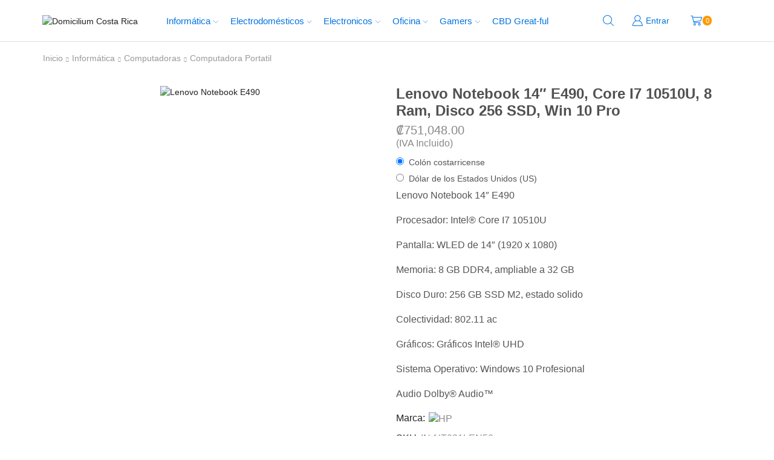

--- FILE ---
content_type: text/html; charset=UTF-8
request_url: https://domiciliumcr.com/producto/lenovo-notebook-14-e490-core-i7-10510u/
body_size: 59309
content:
<!DOCTYPE html>
<html lang="es" >
<head>
	<meta charset="UTF-8" />
	<meta name="viewport" content="width=device-width, initial-scale=1.0, maximum-scale=1.0, user-scalable=0" />

<!-- Google Tag Manager
<script>(function(w,d,s,l,i){w[l]=w[l]||[];w[l].push({'gtm.start':
new Date().getTime(),event:'gtm.js'});var f=d.getElementsByTagName(s)[0],
j=d.createElement(s),dl=l!='dataLayer'?'&l='+l:'';j.async=true;j.src=
'https://www.googletagmanager.com/gtm.js?id='+i+dl;f.parentNode.insertBefore(j,f);
})(window,document,'script','dataLayer','GTM-TXC2KLR');</script>
<!-- End Google Tag Manager -->

	<meta name='robots' content='index, follow, max-image-preview:large, max-snippet:-1, max-video-preview:-1' />

	<!-- This site is optimized with the Yoast SEO plugin v26.4 - https://yoast.com/wordpress/plugins/seo/ -->
	<title>Lenovo Notebook 14&quot; E490 Core I7 10510U</title>
	<meta name="description" content="Domicilium Costa Rica | Tienda en línea - Lenovo Notebook 14&quot; E490, Core I7 10510U, 8 Ram, Disco 256 SSD, Win 10 Pro" />
	<link rel="canonical" href="https://domiciliumcr.com/producto/lenovo-notebook-14-e490-core-i7-10510u/" />
	<meta property="og:locale" content="es_ES" />
	<meta property="og:type" content="article" />
	<meta property="og:title" content="Lenovo Notebook 14&quot; E490 Core I7 10510U" />
	<meta property="og:description" content="Domicilium Costa Rica | Tienda en línea - Lenovo Notebook 14&quot; E490, Core I7 10510U, 8 Ram, Disco 256 SSD, Win 10 Pro" />
	<meta property="og:url" content="https://domiciliumcr.com/producto/lenovo-notebook-14-e490-core-i7-10510u/" />
	<meta property="og:site_name" content="Domicilium Costa Rica | Tienda en línea" />
	<meta property="article:publisher" content="https://www.facebook.com/DomiciliumCR" />
	<meta property="article:modified_time" content="2024-12-15T17:03:34+00:00" />
	<meta property="og:image" content="https://domiciliumcr.com/wp-content/uploads/2020/04/NT029LEN02.jpg" />
	<meta property="og:image:width" content="800" />
	<meta property="og:image:height" content="800" />
	<meta property="og:image:type" content="image/jpeg" />
	<script type="application/ld+json" class="yoast-schema-graph">{"@context":"https://schema.org","@graph":[{"@type":"WebPage","@id":"https://domiciliumcr.com/producto/lenovo-notebook-14-e490-core-i7-10510u/","url":"https://domiciliumcr.com/producto/lenovo-notebook-14-e490-core-i7-10510u/","name":"Lenovo Notebook 14\" E490 Core I7 10510U","isPartOf":{"@id":"https://domiciliumcr.com/#website"},"primaryImageOfPage":{"@id":"https://domiciliumcr.com/producto/lenovo-notebook-14-e490-core-i7-10510u/#primaryimage"},"image":{"@id":"https://domiciliumcr.com/producto/lenovo-notebook-14-e490-core-i7-10510u/#primaryimage"},"thumbnailUrl":"https://domiciliumcr.com/wp-content/uploads/2020/04/NT029LEN02.jpg","datePublished":"2020-06-11T06:00:00+00:00","dateModified":"2024-12-15T17:03:34+00:00","description":"Domicilium Costa Rica | Tienda en línea - Lenovo Notebook 14\" E490, Core I7 10510U, 8 Ram, Disco 256 SSD, Win 10 Pro","breadcrumb":{"@id":"https://domiciliumcr.com/producto/lenovo-notebook-14-e490-core-i7-10510u/#breadcrumb"},"inLanguage":"es","potentialAction":[{"@type":"ReadAction","target":["https://domiciliumcr.com/producto/lenovo-notebook-14-e490-core-i7-10510u/"]}]},{"@type":"ImageObject","inLanguage":"es","@id":"https://domiciliumcr.com/producto/lenovo-notebook-14-e490-core-i7-10510u/#primaryimage","url":"https://domiciliumcr.com/wp-content/uploads/2020/04/NT029LEN02.jpg","contentUrl":"https://domiciliumcr.com/wp-content/uploads/2020/04/NT029LEN02.jpg","width":800,"height":800,"caption":"Lenovo Notebook E490"},{"@type":"BreadcrumbList","@id":"https://domiciliumcr.com/producto/lenovo-notebook-14-e490-core-i7-10510u/#breadcrumb","itemListElement":[{"@type":"ListItem","position":1,"name":"Portada","item":"https://domiciliumcr.com/"},{"@type":"ListItem","position":2,"name":"Tienda","item":"https://domiciliumcr.com/tienda/"},{"@type":"ListItem","position":3,"name":"Lenovo Notebook 14&#8243; E490, Core I7 10510U, 8 Ram, Disco 256 SSD, Win 10 Pro"}]},{"@type":"WebSite","@id":"https://domiciliumcr.com/#website","url":"https://domiciliumcr.com/","name":"Domicilium Costa Rica | Tienda en línea","description":"Suministros de oficina, computadoras, artículos de tecnología, electrodomésticos y mucho más. Entregas a domicilio a todo el país. 100% seguro. Garantía asegurada.","publisher":{"@id":"https://domiciliumcr.com/#organization"},"potentialAction":[{"@type":"SearchAction","target":{"@type":"EntryPoint","urlTemplate":"https://domiciliumcr.com/?s={search_term_string}"},"query-input":{"@type":"PropertyValueSpecification","valueRequired":true,"valueName":"search_term_string"}}],"inLanguage":"es"},{"@type":"Organization","@id":"https://domiciliumcr.com/#organization","name":"Domicilium","url":"https://domiciliumcr.com/","logo":{"@type":"ImageObject","inLanguage":"es","@id":"https://domiciliumcr.com/#/schema/logo/image/","url":"http://domiciliumcr.com/wp-content/uploads/2020/03/Domicilium-Facebook-2.jpg","contentUrl":"http://domiciliumcr.com/wp-content/uploads/2020/03/Domicilium-Facebook-2.jpg","width":851,"height":315,"caption":"Domicilium"},"image":{"@id":"https://domiciliumcr.com/#/schema/logo/image/"},"sameAs":["https://www.facebook.com/DomiciliumCR","https://www.instagram.com/domiciliumcr/"]}]}</script>
	<!-- / Yoast SEO plugin. -->


<script type='application/javascript'  id='pys-version-script'>console.log('PixelYourSite Free version 11.1.5');</script>
<link rel='dns-prefetch' href='//www.googletagmanager.com' />
<link rel="alternate" type="application/rss+xml" title="Domicilium Costa Rica | Tienda en línea &raquo; Feed" href="https://domiciliumcr.com/feed/" />
<link rel="alternate" type="application/rss+xml" title="Domicilium Costa Rica | Tienda en línea &raquo; Feed de los comentarios" href="https://domiciliumcr.com/comments/feed/" />
<link rel="alternate" type="application/rss+xml" title="Domicilium Costa Rica | Tienda en línea &raquo; Comentario Lenovo Notebook 14&#8243;  E490, Core I7 10510U, 8 Ram, Disco 256 SSD, Win 10 Pro del feed" href="https://domiciliumcr.com/producto/lenovo-notebook-14-e490-core-i7-10510u/feed/" />
<style id='wp-img-auto-sizes-contain-inline-css' type='text/css'>
img:is([sizes=auto i],[sizes^="auto," i]){contain-intrinsic-size:3000px 1500px}
/*# sourceURL=wp-img-auto-sizes-contain-inline-css */
</style>

<link rel='stylesheet' id='wp-block-library-css' href='https://domiciliumcr.com/wp-includes/css/dist/block-library/style.min.css' type='text/css' media='all' />
<link rel='stylesheet' id='wc-blocks-style-css' href='https://domiciliumcr.com/wp-content/plugins/woocommerce/assets/client/blocks/wc-blocks.css' type='text/css' media='all' />
<style id='global-styles-inline-css' type='text/css'>
:root{--wp--preset--aspect-ratio--square: 1;--wp--preset--aspect-ratio--4-3: 4/3;--wp--preset--aspect-ratio--3-4: 3/4;--wp--preset--aspect-ratio--3-2: 3/2;--wp--preset--aspect-ratio--2-3: 2/3;--wp--preset--aspect-ratio--16-9: 16/9;--wp--preset--aspect-ratio--9-16: 9/16;--wp--preset--color--black: #000000;--wp--preset--color--cyan-bluish-gray: #abb8c3;--wp--preset--color--white: #ffffff;--wp--preset--color--pale-pink: #f78da7;--wp--preset--color--vivid-red: #cf2e2e;--wp--preset--color--luminous-vivid-orange: #ff6900;--wp--preset--color--luminous-vivid-amber: #fcb900;--wp--preset--color--light-green-cyan: #7bdcb5;--wp--preset--color--vivid-green-cyan: #00d084;--wp--preset--color--pale-cyan-blue: #8ed1fc;--wp--preset--color--vivid-cyan-blue: #0693e3;--wp--preset--color--vivid-purple: #9b51e0;--wp--preset--gradient--vivid-cyan-blue-to-vivid-purple: linear-gradient(135deg,rgb(6,147,227) 0%,rgb(155,81,224) 100%);--wp--preset--gradient--light-green-cyan-to-vivid-green-cyan: linear-gradient(135deg,rgb(122,220,180) 0%,rgb(0,208,130) 100%);--wp--preset--gradient--luminous-vivid-amber-to-luminous-vivid-orange: linear-gradient(135deg,rgb(252,185,0) 0%,rgb(255,105,0) 100%);--wp--preset--gradient--luminous-vivid-orange-to-vivid-red: linear-gradient(135deg,rgb(255,105,0) 0%,rgb(207,46,46) 100%);--wp--preset--gradient--very-light-gray-to-cyan-bluish-gray: linear-gradient(135deg,rgb(238,238,238) 0%,rgb(169,184,195) 100%);--wp--preset--gradient--cool-to-warm-spectrum: linear-gradient(135deg,rgb(74,234,220) 0%,rgb(151,120,209) 20%,rgb(207,42,186) 40%,rgb(238,44,130) 60%,rgb(251,105,98) 80%,rgb(254,248,76) 100%);--wp--preset--gradient--blush-light-purple: linear-gradient(135deg,rgb(255,206,236) 0%,rgb(152,150,240) 100%);--wp--preset--gradient--blush-bordeaux: linear-gradient(135deg,rgb(254,205,165) 0%,rgb(254,45,45) 50%,rgb(107,0,62) 100%);--wp--preset--gradient--luminous-dusk: linear-gradient(135deg,rgb(255,203,112) 0%,rgb(199,81,192) 50%,rgb(65,88,208) 100%);--wp--preset--gradient--pale-ocean: linear-gradient(135deg,rgb(255,245,203) 0%,rgb(182,227,212) 50%,rgb(51,167,181) 100%);--wp--preset--gradient--electric-grass: linear-gradient(135deg,rgb(202,248,128) 0%,rgb(113,206,126) 100%);--wp--preset--gradient--midnight: linear-gradient(135deg,rgb(2,3,129) 0%,rgb(40,116,252) 100%);--wp--preset--font-size--small: 13px;--wp--preset--font-size--medium: 20px;--wp--preset--font-size--large: 36px;--wp--preset--font-size--x-large: 42px;--wp--preset--spacing--20: 0.44rem;--wp--preset--spacing--30: 0.67rem;--wp--preset--spacing--40: 1rem;--wp--preset--spacing--50: 1.5rem;--wp--preset--spacing--60: 2.25rem;--wp--preset--spacing--70: 3.38rem;--wp--preset--spacing--80: 5.06rem;--wp--preset--shadow--natural: 6px 6px 9px rgba(0, 0, 0, 0.2);--wp--preset--shadow--deep: 12px 12px 50px rgba(0, 0, 0, 0.4);--wp--preset--shadow--sharp: 6px 6px 0px rgba(0, 0, 0, 0.2);--wp--preset--shadow--outlined: 6px 6px 0px -3px rgb(255, 255, 255), 6px 6px rgb(0, 0, 0);--wp--preset--shadow--crisp: 6px 6px 0px rgb(0, 0, 0);}:where(.is-layout-flex){gap: 0.5em;}:where(.is-layout-grid){gap: 0.5em;}body .is-layout-flex{display: flex;}.is-layout-flex{flex-wrap: wrap;align-items: center;}.is-layout-flex > :is(*, div){margin: 0;}body .is-layout-grid{display: grid;}.is-layout-grid > :is(*, div){margin: 0;}:where(.wp-block-columns.is-layout-flex){gap: 2em;}:where(.wp-block-columns.is-layout-grid){gap: 2em;}:where(.wp-block-post-template.is-layout-flex){gap: 1.25em;}:where(.wp-block-post-template.is-layout-grid){gap: 1.25em;}.has-black-color{color: var(--wp--preset--color--black) !important;}.has-cyan-bluish-gray-color{color: var(--wp--preset--color--cyan-bluish-gray) !important;}.has-white-color{color: var(--wp--preset--color--white) !important;}.has-pale-pink-color{color: var(--wp--preset--color--pale-pink) !important;}.has-vivid-red-color{color: var(--wp--preset--color--vivid-red) !important;}.has-luminous-vivid-orange-color{color: var(--wp--preset--color--luminous-vivid-orange) !important;}.has-luminous-vivid-amber-color{color: var(--wp--preset--color--luminous-vivid-amber) !important;}.has-light-green-cyan-color{color: var(--wp--preset--color--light-green-cyan) !important;}.has-vivid-green-cyan-color{color: var(--wp--preset--color--vivid-green-cyan) !important;}.has-pale-cyan-blue-color{color: var(--wp--preset--color--pale-cyan-blue) !important;}.has-vivid-cyan-blue-color{color: var(--wp--preset--color--vivid-cyan-blue) !important;}.has-vivid-purple-color{color: var(--wp--preset--color--vivid-purple) !important;}.has-black-background-color{background-color: var(--wp--preset--color--black) !important;}.has-cyan-bluish-gray-background-color{background-color: var(--wp--preset--color--cyan-bluish-gray) !important;}.has-white-background-color{background-color: var(--wp--preset--color--white) !important;}.has-pale-pink-background-color{background-color: var(--wp--preset--color--pale-pink) !important;}.has-vivid-red-background-color{background-color: var(--wp--preset--color--vivid-red) !important;}.has-luminous-vivid-orange-background-color{background-color: var(--wp--preset--color--luminous-vivid-orange) !important;}.has-luminous-vivid-amber-background-color{background-color: var(--wp--preset--color--luminous-vivid-amber) !important;}.has-light-green-cyan-background-color{background-color: var(--wp--preset--color--light-green-cyan) !important;}.has-vivid-green-cyan-background-color{background-color: var(--wp--preset--color--vivid-green-cyan) !important;}.has-pale-cyan-blue-background-color{background-color: var(--wp--preset--color--pale-cyan-blue) !important;}.has-vivid-cyan-blue-background-color{background-color: var(--wp--preset--color--vivid-cyan-blue) !important;}.has-vivid-purple-background-color{background-color: var(--wp--preset--color--vivid-purple) !important;}.has-black-border-color{border-color: var(--wp--preset--color--black) !important;}.has-cyan-bluish-gray-border-color{border-color: var(--wp--preset--color--cyan-bluish-gray) !important;}.has-white-border-color{border-color: var(--wp--preset--color--white) !important;}.has-pale-pink-border-color{border-color: var(--wp--preset--color--pale-pink) !important;}.has-vivid-red-border-color{border-color: var(--wp--preset--color--vivid-red) !important;}.has-luminous-vivid-orange-border-color{border-color: var(--wp--preset--color--luminous-vivid-orange) !important;}.has-luminous-vivid-amber-border-color{border-color: var(--wp--preset--color--luminous-vivid-amber) !important;}.has-light-green-cyan-border-color{border-color: var(--wp--preset--color--light-green-cyan) !important;}.has-vivid-green-cyan-border-color{border-color: var(--wp--preset--color--vivid-green-cyan) !important;}.has-pale-cyan-blue-border-color{border-color: var(--wp--preset--color--pale-cyan-blue) !important;}.has-vivid-cyan-blue-border-color{border-color: var(--wp--preset--color--vivid-cyan-blue) !important;}.has-vivid-purple-border-color{border-color: var(--wp--preset--color--vivid-purple) !important;}.has-vivid-cyan-blue-to-vivid-purple-gradient-background{background: var(--wp--preset--gradient--vivid-cyan-blue-to-vivid-purple) !important;}.has-light-green-cyan-to-vivid-green-cyan-gradient-background{background: var(--wp--preset--gradient--light-green-cyan-to-vivid-green-cyan) !important;}.has-luminous-vivid-amber-to-luminous-vivid-orange-gradient-background{background: var(--wp--preset--gradient--luminous-vivid-amber-to-luminous-vivid-orange) !important;}.has-luminous-vivid-orange-to-vivid-red-gradient-background{background: var(--wp--preset--gradient--luminous-vivid-orange-to-vivid-red) !important;}.has-very-light-gray-to-cyan-bluish-gray-gradient-background{background: var(--wp--preset--gradient--very-light-gray-to-cyan-bluish-gray) !important;}.has-cool-to-warm-spectrum-gradient-background{background: var(--wp--preset--gradient--cool-to-warm-spectrum) !important;}.has-blush-light-purple-gradient-background{background: var(--wp--preset--gradient--blush-light-purple) !important;}.has-blush-bordeaux-gradient-background{background: var(--wp--preset--gradient--blush-bordeaux) !important;}.has-luminous-dusk-gradient-background{background: var(--wp--preset--gradient--luminous-dusk) !important;}.has-pale-ocean-gradient-background{background: var(--wp--preset--gradient--pale-ocean) !important;}.has-electric-grass-gradient-background{background: var(--wp--preset--gradient--electric-grass) !important;}.has-midnight-gradient-background{background: var(--wp--preset--gradient--midnight) !important;}.has-small-font-size{font-size: var(--wp--preset--font-size--small) !important;}.has-medium-font-size{font-size: var(--wp--preset--font-size--medium) !important;}.has-large-font-size{font-size: var(--wp--preset--font-size--large) !important;}.has-x-large-font-size{font-size: var(--wp--preset--font-size--x-large) !important;}
/*# sourceURL=global-styles-inline-css */
</style>

<style id='classic-theme-styles-inline-css' type='text/css'>
/*! This file is auto-generated */
.wp-block-button__link{color:#fff;background-color:#32373c;border-radius:9999px;box-shadow:none;text-decoration:none;padding:calc(.667em + 2px) calc(1.333em + 2px);font-size:1.125em}.wp-block-file__button{background:#32373c;color:#fff;text-decoration:none}
/*# sourceURL=/wp-includes/css/classic-themes.min.css */
</style>
<link rel='stylesheet' id='mojito-shipping-css' href='https://domiciliumcr.com/wp-content/plugins/mojito-shipping/public/css/mojito-shipping-public.css' type='text/css' media='all' />
<style id='woocommerce-inline-inline-css' type='text/css'>
.woocommerce form .form-row .required { visibility: visible; }
/*# sourceURL=woocommerce-inline-inline-css */
</style>
<link rel='stylesheet' id='woocommerce-factura-electronica-css' href='https://domiciliumcr.com/wp-content/plugins/woocommerce-factura-electronica/css/woocommerce-factura-compra.css' type='text/css' media='all' />
<link rel='stylesheet' id='simple-social-icons-font-css' href='https://domiciliumcr.com/wp-content/plugins/simple-social-icons/css/style.css' type='text/css' media='all' />
<link rel='stylesheet' id='etheme-fa-css' href='https://domiciliumcr.com/wp-content/themes/xstore/css/fontawesome/4.7.0/font-awesome.min.css' type='text/css' media='all' />
<link rel='stylesheet' id='etheme-parent-style-css' href='https://domiciliumcr.com/wp-content/themes/xstore/xstore.min.css' type='text/css' media='all' />
<link rel='stylesheet' id='etheme-swatches-style-css' href='https://domiciliumcr.com/wp-content/themes/xstore/css/swatches.min.css' type='text/css' media='all' />
<link rel='stylesheet' id='etheme-wpb-style-css' href='https://domiciliumcr.com/wp-content/themes/xstore/css/wpb.min.css' type='text/css' media='all' />
<link rel='stylesheet' id='js_composer_front-css' href='https://domiciliumcr.com/wp-content/plugins/js_composer/assets/css/js_composer.min.css' type='text/css' media='all' />
<link rel='stylesheet' id='etheme-breadcrumbs-css' href='https://domiciliumcr.com/wp-content/themes/xstore/css/modules/breadcrumbs.min.css' type='text/css' media='all' />
<link rel='stylesheet' id='etheme-woocommerce-css' href='https://domiciliumcr.com/wp-content/themes/xstore/css/modules/woocommerce/global.min.css' type='text/css' media='all' />
<link rel='stylesheet' id='etheme-woocommerce-archive-css' href='https://domiciliumcr.com/wp-content/themes/xstore/css/modules/woocommerce/archive.min.css' type='text/css' media='all' />
<link rel='stylesheet' id='etheme-single-product-css' href='https://domiciliumcr.com/wp-content/themes/xstore/css/modules/woocommerce/single-product/single-product.min.css' type='text/css' media='all' />
<link rel='stylesheet' id='etheme-single-product-elements-css' href='https://domiciliumcr.com/wp-content/themes/xstore/css/modules/woocommerce/single-product/single-product-elements.min.css' type='text/css' media='all' />
<link rel='stylesheet' id='etheme-star-rating-css' href='https://domiciliumcr.com/wp-content/themes/xstore/css/modules/star-rating.min.css' type='text/css' media='all' />
<link rel='stylesheet' id='etheme-comments-css' href='https://domiciliumcr.com/wp-content/themes/xstore/css/modules/comments.min.css' type='text/css' media='all' />
<link rel='stylesheet' id='etheme-single-post-meta-css' href='https://domiciliumcr.com/wp-content/themes/xstore/css/modules/blog/single-post/meta.min.css' type='text/css' media='all' />
<style id='xstore-icons-font-inline-css' type='text/css'>
@font-face {
				  font-family: 'xstore-icons';
				  src:
				    url('https://domiciliumcr.com/wp-content/themes/xstore/fonts/xstore-icons-light.ttf') format('truetype'),
				    url('https://domiciliumcr.com/wp-content/themes/xstore/fonts/xstore-icons-light.woff2') format('woff2'),
				    url('https://domiciliumcr.com/wp-content/themes/xstore/fonts/xstore-icons-light.woff') format('woff'),
				    url('https://domiciliumcr.com/wp-content/themes/xstore/fonts/xstore-icons-light.svg#xstore-icons') format('svg');
				  font-weight: normal;
				  font-style: normal;
				  font-display: swap;
				}
/*# sourceURL=xstore-icons-font-inline-css */
</style>
<link rel='stylesheet' id='etheme-header-menu-css' href='https://domiciliumcr.com/wp-content/themes/xstore/css/modules/layout/header/parts/menu.min.css' type='text/css' media='all' />
<link rel='stylesheet' id='etheme-header-search-css' href='https://domiciliumcr.com/wp-content/themes/xstore/css/modules/layout/header/parts/search.min.css' type='text/css' media='all' />
<link rel='stylesheet' id='xstore-kirki-styles-css' href='https://domiciliumcr.com/wp-content/uploads/xstore/kirki-styles.css' type='text/css' media='all' />
<script type="text/template" id="tmpl-variation-template">
	<div class="woocommerce-variation-description">{{{ data.variation.variation_description }}}</div>
	<div class="woocommerce-variation-price">{{{ data.variation.price_html }}}</div>
	<div class="woocommerce-variation-availability">{{{ data.variation.availability_html }}}</div>
</script>
<script type="text/template" id="tmpl-unavailable-variation-template">
	<p role="alert">Lo siento, este producto no está disponible. Por favor, elige otra combinación.</p>
</script>
<script type="text/javascript" id="woocommerce-google-analytics-integration-gtag-js-after">
/* <![CDATA[ */
/* Google Analytics for WooCommerce (gtag.js) */
					window.dataLayer = window.dataLayer || [];
					function gtag(){dataLayer.push(arguments);}
					// Set up default consent state.
					for ( const mode of [{"analytics_storage":"denied","ad_storage":"denied","ad_user_data":"denied","ad_personalization":"denied","region":["AT","BE","BG","HR","CY","CZ","DK","EE","FI","FR","DE","GR","HU","IS","IE","IT","LV","LI","LT","LU","MT","NL","NO","PL","PT","RO","SK","SI","ES","SE","GB","CH"]}] || [] ) {
						gtag( "consent", "default", { "wait_for_update": 500, ...mode } );
					}
					gtag("js", new Date());
					gtag("set", "developer_id.dOGY3NW", true);
					gtag("config", "UA-162129821-1", {"track_404":true,"allow_google_signals":true,"logged_in":false,"linker":{"domains":[],"allow_incoming":false},"custom_map":{"dimension1":"logged_in"}});
//# sourceURL=woocommerce-google-analytics-integration-gtag-js-after
/* ]]> */
</script>
<script type="text/javascript" src="https://domiciliumcr.com/wp-includes/js/dist/hooks.min.js" id="wp-hooks-js"></script>
<script type="text/javascript" id="jquery-core-js-extra">
/* <![CDATA[ */
var pysFacebookRest = {"restApiUrl":"https://domiciliumcr.com/wp-json/pys-facebook/v1/event","debug":""};
//# sourceURL=jquery-core-js-extra
/* ]]> */
</script>
<script type="text/javascript" src="https://domiciliumcr.com/wp-includes/js/jquery/jquery.min.js" id="jquery-core-js"></script>
<script type="text/javascript" src="https://domiciliumcr.com/wp-includes/js/jquery/jquery-migrate.min.js" id="jquery-migrate-js"></script>
<script type="text/javascript" src="https://domiciliumcr.com/wp-content/plugins/mojito-shipping/public/js/mojito-shipping-public.js" id="mojito-shipping-js"></script>
<script type="text/javascript" src="https://domiciliumcr.com/wp-content/plugins/woocommerce/assets/js/jquery-blockui/jquery.blockUI.min.js" id="wc-jquery-blockui-js" data-wp-strategy="defer"></script>
<script type="text/javascript" id="wc-add-to-cart-js-extra">
/* <![CDATA[ */
var wc_add_to_cart_params = {"ajax_url":"/wp-admin/admin-ajax.php","wc_ajax_url":"/?wc-ajax=%%endpoint%%","i18n_view_cart":"Ver carrito","cart_url":"https://domiciliumcr.com/carrito-de-compras/","is_cart":"","cart_redirect_after_add":"no"};
//# sourceURL=wc-add-to-cart-js-extra
/* ]]> */
</script>
<script type="text/javascript" src="https://domiciliumcr.com/wp-content/plugins/woocommerce/assets/js/frontend/add-to-cart.min.js" id="wc-add-to-cart-js" data-wp-strategy="defer"></script>
<script type="text/javascript" src="https://domiciliumcr.com/wp-content/plugins/woocommerce/assets/js/zoom/jquery.zoom.min.js" id="wc-zoom-js" defer="defer" data-wp-strategy="defer"></script>
<script type="text/javascript" id="wc-single-product-js-extra">
/* <![CDATA[ */
var wc_single_product_params = {"i18n_required_rating_text":"Por favor elige una puntuaci\u00f3n","i18n_rating_options":["1 de 5 estrellas","2 de 5 estrellas","3 de 5 estrellas","4 de 5 estrellas","5 de 5 estrellas"],"i18n_product_gallery_trigger_text":"Ver galer\u00eda de im\u00e1genes a pantalla completa","review_rating_required":"yes","flexslider":{"rtl":false,"animation":"slide","smoothHeight":true,"directionNav":false,"controlNav":"thumbnails","slideshow":false,"animationSpeed":500,"animationLoop":false,"allowOneSlide":false},"zoom_enabled":"1","zoom_options":[],"photoswipe_enabled":"","photoswipe_options":{"shareEl":false,"closeOnScroll":false,"history":false,"hideAnimationDuration":0,"showAnimationDuration":0},"flexslider_enabled":""};
//# sourceURL=wc-single-product-js-extra
/* ]]> */
</script>
<script type="text/javascript" src="https://domiciliumcr.com/wp-content/plugins/woocommerce/assets/js/frontend/single-product.min.js" id="wc-single-product-js" defer="defer" data-wp-strategy="defer"></script>
<script type="text/javascript" src="https://domiciliumcr.com/wp-content/plugins/woocommerce/assets/js/js-cookie/js.cookie.min.js" id="wc-js-cookie-js" defer="defer" data-wp-strategy="defer"></script>
<script type="text/javascript" id="woocommerce-js-extra">
/* <![CDATA[ */
var woocommerce_params = {"ajax_url":"/wp-admin/admin-ajax.php","wc_ajax_url":"/?wc-ajax=%%endpoint%%","i18n_password_show":"Mostrar contrase\u00f1a","i18n_password_hide":"Ocultar contrase\u00f1a"};
//# sourceURL=woocommerce-js-extra
/* ]]> */
</script>
<script type="text/javascript" src="https://domiciliumcr.com/wp-content/plugins/woocommerce/assets/js/frontend/woocommerce.min.js" id="woocommerce-js" defer="defer" data-wp-strategy="defer"></script>
<script type="text/javascript" src="https://domiciliumcr.com/wp-content/plugins/js_composer/assets/js/vendors/woocommerce-add-to-cart.js" id="vc_woocommerce-add-to-cart-js-js"></script>
<script type="text/javascript" src="https://domiciliumcr.com/wp-content/plugins/woocommerce-factura-electronica/js/woocommerce-factura-electronica-gs.js" id="woocommerce-factura-electronica-js"></script>
<script type="text/javascript" id="wpm-js-extra">
/* <![CDATA[ */
var wpm = {"ajax_url":"https://domiciliumcr.com/wp-admin/admin-ajax.php","root":"https://domiciliumcr.com/wp-json/","nonce_wp_rest":"a30290bdbe","nonce_ajax":"e8a3736c52"};
//# sourceURL=wpm-js-extra
/* ]]> */
</script>
<script type="text/javascript" src="https://domiciliumcr.com/wp-content/plugins/woocommerce-google-adwords-conversion-tracking-tag/js/public/free/wpm-public.p1.min.js" id="wpm-js"></script>
<script type="text/javascript" src="https://domiciliumcr.com/wp-content/plugins/pixelyoursite/dist/scripts/jquery.bind-first-0.2.3.min.js" id="jquery-bind-first-js"></script>
<script type="text/javascript" src="https://domiciliumcr.com/wp-content/plugins/pixelyoursite/dist/scripts/js.cookie-2.1.3.min.js" id="js-cookie-pys-js"></script>
<script type="text/javascript" src="https://domiciliumcr.com/wp-content/plugins/pixelyoursite/dist/scripts/tld.min.js" id="js-tld-js"></script>
<script type="text/javascript" id="pys-js-extra">
/* <![CDATA[ */
var pysOptions = {"staticEvents":{"facebook":{"woo_view_content":[{"delay":0,"type":"static","name":"ViewContent","pixelIds":["230689768127914"],"eventID":"28085f1d-e4bf-4e15-a1aa-81cc5804e275","params":{"content_ids":["19165"],"content_type":"product","tags":"Computadoras, Core I7, Intel, Laptop, Lenovo, Notebook, Port\u00e1til","content_name":"Lenovo Notebook 14\"  E490, Core I7 10510U, 8 Ram, Disco 256 SSD, Win 10 Pro","category_name":"Computadora Portatil, Inform\u00e1tica","value":"751048","currency":"CRC","contents":[{"id":"19165","quantity":1}],"product_price":"751048","page_title":"Lenovo Notebook 14\"  E490, Core I7 10510U, 8 Ram, Disco 256 SSD, Win 10 Pro","post_type":"product","post_id":19165,"plugin":"PixelYourSite","user_role":"guest","event_url":"domiciliumcr.com/producto/lenovo-notebook-14-e490-core-i7-10510u/"},"e_id":"woo_view_content","ids":[],"hasTimeWindow":false,"timeWindow":0,"woo_order":"","edd_order":""}],"init_event":[{"delay":0,"type":"static","ajaxFire":false,"name":"PageView","pixelIds":["230689768127914"],"eventID":"dc44cc86-736d-4986-8060-f908165e2852","params":{"page_title":"Lenovo Notebook 14\"  E490, Core I7 10510U, 8 Ram, Disco 256 SSD, Win 10 Pro","post_type":"product","post_id":19165,"plugin":"PixelYourSite","user_role":"guest","event_url":"domiciliumcr.com/producto/lenovo-notebook-14-e490-core-i7-10510u/"},"e_id":"init_event","ids":[],"hasTimeWindow":false,"timeWindow":0,"woo_order":"","edd_order":""}]}},"dynamicEvents":{"automatic_event_form":{"facebook":{"delay":0,"type":"dyn","name":"Form","pixelIds":["230689768127914"],"eventID":"8822ff57-eaba-4c8b-813d-ef988f285a5b","params":{"page_title":"Lenovo Notebook 14\"  E490, Core I7 10510U, 8 Ram, Disco 256 SSD, Win 10 Pro","post_type":"product","post_id":19165,"plugin":"PixelYourSite","user_role":"guest","event_url":"domiciliumcr.com/producto/lenovo-notebook-14-e490-core-i7-10510u/"},"e_id":"automatic_event_form","ids":[],"hasTimeWindow":false,"timeWindow":0,"woo_order":"","edd_order":""}},"automatic_event_download":{"facebook":{"delay":0,"type":"dyn","name":"Download","extensions":["","doc","exe","js","pdf","ppt","tgz","zip","xls"],"pixelIds":["230689768127914"],"eventID":"1806f9d6-14df-4dec-8f86-120988e433fc","params":{"page_title":"Lenovo Notebook 14\"  E490, Core I7 10510U, 8 Ram, Disco 256 SSD, Win 10 Pro","post_type":"product","post_id":19165,"plugin":"PixelYourSite","user_role":"guest","event_url":"domiciliumcr.com/producto/lenovo-notebook-14-e490-core-i7-10510u/"},"e_id":"automatic_event_download","ids":[],"hasTimeWindow":false,"timeWindow":0,"woo_order":"","edd_order":""}},"automatic_event_comment":{"facebook":{"delay":0,"type":"dyn","name":"Comment","pixelIds":["230689768127914"],"eventID":"27f0ca3e-f21c-41a6-b06c-ee2270b95cbf","params":{"page_title":"Lenovo Notebook 14\"  E490, Core I7 10510U, 8 Ram, Disco 256 SSD, Win 10 Pro","post_type":"product","post_id":19165,"plugin":"PixelYourSite","user_role":"guest","event_url":"domiciliumcr.com/producto/lenovo-notebook-14-e490-core-i7-10510u/"},"e_id":"automatic_event_comment","ids":[],"hasTimeWindow":false,"timeWindow":0,"woo_order":"","edd_order":""}},"woo_add_to_cart_on_button_click":{"facebook":{"delay":0,"type":"dyn","name":"AddToCart","pixelIds":["230689768127914"],"eventID":"3aa7a8f4-4161-47b0-9d21-47e55e40cb48","params":{"page_title":"Lenovo Notebook 14\"  E490, Core I7 10510U, 8 Ram, Disco 256 SSD, Win 10 Pro","post_type":"product","post_id":19165,"plugin":"PixelYourSite","user_role":"guest","event_url":"domiciliumcr.com/producto/lenovo-notebook-14-e490-core-i7-10510u/"},"e_id":"woo_add_to_cart_on_button_click","ids":[],"hasTimeWindow":false,"timeWindow":0,"woo_order":"","edd_order":""}}},"triggerEvents":[],"triggerEventTypes":[],"facebook":{"pixelIds":["230689768127914"],"advancedMatching":[],"advancedMatchingEnabled":true,"removeMetadata":false,"wooVariableAsSimple":false,"serverApiEnabled":true,"wooCRSendFromServer":false,"send_external_id":null,"enabled_medical":false,"do_not_track_medical_param":["event_url","post_title","page_title","landing_page","content_name","categories","category_name","tags"],"meta_ldu":false},"debug":"","siteUrl":"https://domiciliumcr.com","ajaxUrl":"https://domiciliumcr.com/wp-admin/admin-ajax.php","ajax_event":"fd9d49f79c","enable_remove_download_url_param":"1","cookie_duration":"7","last_visit_duration":"60","enable_success_send_form":"","ajaxForServerEvent":"1","ajaxForServerStaticEvent":"1","useSendBeacon":"1","send_external_id":"1","external_id_expire":"180","track_cookie_for_subdomains":"1","google_consent_mode":"1","gdpr":{"ajax_enabled":false,"all_disabled_by_api":false,"facebook_disabled_by_api":false,"analytics_disabled_by_api":false,"google_ads_disabled_by_api":false,"pinterest_disabled_by_api":false,"bing_disabled_by_api":false,"reddit_disabled_by_api":false,"externalID_disabled_by_api":false,"facebook_prior_consent_enabled":true,"analytics_prior_consent_enabled":true,"google_ads_prior_consent_enabled":null,"pinterest_prior_consent_enabled":true,"bing_prior_consent_enabled":true,"cookiebot_integration_enabled":false,"cookiebot_facebook_consent_category":"marketing","cookiebot_analytics_consent_category":"statistics","cookiebot_tiktok_consent_category":"marketing","cookiebot_google_ads_consent_category":"marketing","cookiebot_pinterest_consent_category":"marketing","cookiebot_bing_consent_category":"marketing","consent_magic_integration_enabled":false,"real_cookie_banner_integration_enabled":false,"cookie_notice_integration_enabled":false,"cookie_law_info_integration_enabled":false,"analytics_storage":{"enabled":true,"value":"granted","filter":false},"ad_storage":{"enabled":true,"value":"granted","filter":false},"ad_user_data":{"enabled":true,"value":"granted","filter":false},"ad_personalization":{"enabled":true,"value":"granted","filter":false}},"cookie":{"disabled_all_cookie":false,"disabled_start_session_cookie":false,"disabled_advanced_form_data_cookie":false,"disabled_landing_page_cookie":false,"disabled_first_visit_cookie":false,"disabled_trafficsource_cookie":false,"disabled_utmTerms_cookie":false,"disabled_utmId_cookie":false},"tracking_analytics":{"TrafficSource":"direct","TrafficLanding":"undefined","TrafficUtms":[],"TrafficUtmsId":[]},"GATags":{"ga_datalayer_type":"default","ga_datalayer_name":"dataLayerPYS"},"woo":{"enabled":true,"enabled_save_data_to_orders":true,"addToCartOnButtonEnabled":true,"addToCartOnButtonValueEnabled":true,"addToCartOnButtonValueOption":"price","singleProductId":19165,"removeFromCartSelector":"form.woocommerce-cart-form .remove","addToCartCatchMethod":"add_cart_js","is_order_received_page":false,"containOrderId":false},"edd":{"enabled":false},"cache_bypass":"1769529167"};
//# sourceURL=pys-js-extra
/* ]]> */
</script>
<script type="text/javascript" src="https://domiciliumcr.com/wp-content/plugins/pixelyoursite/dist/scripts/public.js" id="pys-js"></script>
<script type="text/javascript" src="https://domiciliumcr.com/wp-includes/js/underscore.min.js" id="underscore-js"></script>
<script type="text/javascript" id="wp-util-js-extra">
/* <![CDATA[ */
var _wpUtilSettings = {"ajax":{"url":"/wp-admin/admin-ajax.php"}};
//# sourceURL=wp-util-js-extra
/* ]]> */
</script>
<script type="text/javascript" src="https://domiciliumcr.com/wp-includes/js/wp-util.min.js" id="wp-util-js"></script>
<script type="text/javascript" id="wc-add-to-cart-variation-js-extra">
/* <![CDATA[ */
var wc_add_to_cart_variation_params = {"wc_ajax_url":"/?wc-ajax=%%endpoint%%","i18n_no_matching_variations_text":"Lo siento, no hay productos que igualen tu selecci\u00f3n. Por favor, escoge una combinaci\u00f3n diferente.","i18n_make_a_selection_text":"Elige las opciones del producto antes de a\u00f1adir este producto a tu carrito.","i18n_unavailable_text":"Lo siento, este producto no est\u00e1 disponible. Por favor, elige otra combinaci\u00f3n.","i18n_reset_alert_text":"Se ha restablecido tu selecci\u00f3n. Por favor, elige alguna opci\u00f3n del producto antes de poder a\u00f1adir este producto a tu carrito."};
//# sourceURL=wc-add-to-cart-variation-js-extra
/* ]]> */
</script>
<script type="text/javascript" src="https://domiciliumcr.com/wp-content/plugins/woocommerce/assets/js/frontend/add-to-cart-variation.min.js" id="wc-add-to-cart-variation-js" defer="defer" data-wp-strategy="defer"></script>
<link rel="https://api.w.org/" href="https://domiciliumcr.com/wp-json/" /><link rel="alternate" title="JSON" type="application/json" href="https://domiciliumcr.com/wp-json/wp/v2/product/19165" /><link rel="EditURI" type="application/rsd+xml" title="RSD" href="https://domiciliumcr.com/xmlrpc.php?rsd" />
<meta name="generator" content="WordPress 6.9" />
<meta name="generator" content="WooCommerce 10.4.3" />
<link rel='shortlink' href='https://domiciliumcr.com/?p=19165' />
			<link rel="prefetch" as="font" href="https://domiciliumcr.com/wp-content/themes/xstore/fonts/xstore-icons-light.woff?v=9.6.2" type="font/woff">
					<link rel="prefetch" as="font" href="https://domiciliumcr.com/wp-content/themes/xstore/fonts/xstore-icons-light.woff2?v=9.6.2" type="font/woff2">
			<noscript><style>.woocommerce-product-gallery{ opacity: 1 !important; }</style></noscript>
	
<!-- START Pixel Manager for WooCommerce -->

		<script>

			window.wpmDataLayer = window.wpmDataLayer || {};
			window.wpmDataLayer = Object.assign(window.wpmDataLayer, {"cart":{},"cart_item_keys":{},"version":{"number":"1.54.1","pro":false,"eligible_for_updates":false,"distro":"fms","beta":false,"show":true},"pixels":{"google":{"linker":{"settings":null},"user_id":false,"ads":{"conversion_ids":{"AW-655177045":"HeqVCN__2OEBENXqtLgC"},"dynamic_remarketing":{"status":true,"id_type":"post_id","send_events_with_parent_ids":true},"google_business_vertical":"retail","phone_conversion_number":"","phone_conversion_label":""},"tag_id":"AW-655177045","tag_id_suppressed":[],"tag_gateway":{"measurement_path":""},"tcf_support":false,"consent_mode":{"is_active":false,"wait_for_update":500,"ads_data_redaction":false,"url_passthrough":true}}},"shop":{"list_name":"Product | Lenovo Notebook 14\"  E490, Core I7 10510U, 8 Ram, Disco 256 SSD, Win 10 Pro","list_id":"product_lenovo-notebook-14-e490-core-i7-10510u-8-ram-disco-256-ssd-win-10-pro","page_type":"product","product_type":"simple","currency":"CRC","selectors":{"addToCart":[],"beginCheckout":[]},"order_duplication_prevention":true,"view_item_list_trigger":{"test_mode":false,"background_color":"green","opacity":0.5,"repeat":true,"timeout":1000,"threshold":0.8},"variations_output":true,"session_active":false},"page":{"id":19165,"title":"Lenovo Notebook 14&#8243;  E490, Core I7 10510U, 8 Ram, Disco 256 SSD, Win 10 Pro","type":"product","categories":[],"parent":{"id":0,"title":"Lenovo Notebook 14&#8243;  E490, Core I7 10510U, 8 Ram, Disco 256 SSD, Win 10 Pro","type":"product","categories":[]}},"general":{"user_logged_in":false,"scroll_tracking_thresholds":[],"page_id":19165,"exclude_domains":[],"server_2_server":{"active":false,"user_agent_exclude_patterns":[],"ip_exclude_list":[],"pageview_event_s2s":{"is_active":false,"pixels":[]}},"consent_management":{"explicit_consent":false},"lazy_load_pmw":false,"chunk_base_path":"https://domiciliumcr.com/wp-content/plugins/woocommerce-google-adwords-conversion-tracking-tag/js/public/free/","modules":{"load_deprecated_functions":true}}});

		</script>

		
<!-- END Pixel Manager for WooCommerce -->
			<meta name="pm-dataLayer-meta" content="19165" class="wpmProductId"
				  data-id="19165">
					<script>
			(window.wpmDataLayer = window.wpmDataLayer || {}).products                = window.wpmDataLayer.products || {};
			window.wpmDataLayer.products[19165] = {"id":"19165","sku":"IN-NT031LEN58","price":751048,"brand":"","quantity":1,"dyn_r_ids":{"post_id":"19165","sku":"IN-NT031LEN58","gpf":"woocommerce_gpf_19165","gla":"gla_19165"},"is_variable":false,"type":"simple","name":"Lenovo Notebook 14\"  E490, Core I7 10510U, 8 Ram, Disco 256 SSD, Win 10 Pro","category":["Computadora Portatil","Informática"],"is_variation":false};
					</script>
		<meta name="generator" content="Powered by WPBakery Page Builder - drag and drop page builder for WordPress."/>
<link rel="icon" href="https://domiciliumcr.com/wp-content/uploads/2019/08/cropped-siteicon-domicilium-2-32x32.png" sizes="32x32" />
<link rel="icon" href="https://domiciliumcr.com/wp-content/uploads/2019/08/cropped-siteicon-domicilium-2-192x192.png" sizes="192x192" />
<link rel="apple-touch-icon" href="https://domiciliumcr.com/wp-content/uploads/2019/08/cropped-siteicon-domicilium-2-180x180.png" />
<meta name="msapplication-TileImage" content="https://domiciliumcr.com/wp-content/uploads/2019/08/cropped-siteicon-domicilium-2-270x270.png" />
		<style type="text/css" id="wp-custom-css">
			.et_b_header-menu .menu a {
    font-weight: normal !important;
		transition: all 0s ease-in-out !important;
}

.et_b_header-account.et_element-top-level .et-mini-content,
.et_b_header-cart.et_element-top-level .et-mini-content {
	border-width: 1px !important;
}

buttom, * buttom, .category-grid.valign-center .categories-mask, .single_add_to_cart_button.button {
	border: none !important;
	border-radius: 4px!important;
}

a, * a {
    text-decoration: none !important;
}

.text-color-light .widget-title, .text-color-light .wpb_widgetised_column_heading, .text-color-light .widgettitle, .text-color-light .product_list_widget li, .text-color-light blockquote.testimonials-text, .text-color-light .widget_search input[type="text"], .text-color-light .sidebar-widget.etheme_widget_brands li a, .text-color-light .tagcloud a {
    border-color: white !important;
}

.swiper-entry .swiper-custom-left, .mpc-carousel__wrapper .mpc-nav-preset--default .mpcslick-prev i {
    left: -60px !important;
		opacity: 1 !important;
	    visibility: visible !important;
}

.swiper-entry .swiper-custom-right, .mpc-carousel__wrapper .mpc-nav-preset--default .mpcslick-next i {
    right: -60px !important;
	opacity: 1 !important;
	visibility: visible !important;
}

.btn.small.black, .btn.medium.black, .btn.big.black, .before-checkout-form .button, .checkout-button, .shipping-calculator-form .button, .single_add_to_cart_button.button, .single_add_to_cart_button.button:focus, .single_add_to_cart_button.button.disabled, .single_add_to_cart_button.button.disabled:hover, form.login .button, form.register .button, .empty-cart-block .btn, .form-submit input[type="submit"], .form-submit input[type="submit"]:focus, .my_account_orders .view, .quick-view-popup .product_type_variable, .coupon input[type="submit"], .widget_search button, .widget_product_search button, .woocommerce-product-search button, .woocommerce-product-search button:before, .widget_product_search button:before, .widget_search button i, form.wpcf7-form .wpcf7-submit:not(.active), .woocommerce table.wishlist_table td.product-add-to-cart a {
    color: #fff !important;
}

.product-view-default .footer-product .show-quickly {
    background: #0074e1;
	border-radius: 4px;
}



.woocommerce #respond input#submit, .woocommerce a.button, .woocommerce button.button, .woocommerce input.button {
    text-transform: uppercase!important;
    border-radius: 4px !important;
	    height: auto;
    padding: .91rem;
	color: #ffffff !important;
}

.widget_product_search button:hover, .woocommerce-product-search button:hover{
background-color: rgb(252, 127, 43) !important;
}

.woocommerce-product-search button:before, .widget_product_search button:before,
.widget_product_search button:hover:before{
    background-color: transparent !important;
}

.et-follow-buttons, .et-follow-buttons a {
    justify-content: flex-start;
}

.select2-container {
    box-sizing: border-box;
    width: 100% !important;
}

.header-color-white .secondary-title, .header-color-white .wcml-dropdown a, .header-color-white .wpml-ls-legacy-dropdown a, .header-color-white .navbar-toggle, .header-color-white .widget_nav_menu .menu > li > a, .header-color-white .wpml-ls-legacy-dropdown a:hover, .header-color-white .wpml-ls-legacy-dropdown a:focus, .header-color-white .wpml-ls-legacy-dropdown .wpml-ls-current-language:hover > a, .header-color-white .textwidget, .header-color-white .textwidget > *, .header-color-white .et-follow-buttons a, .header-color-white .hamburger-icon, .header-color-white .top-links ul > li > a, .header-color-white .my-account-link:after, .header-color-white .login-link:after, .header-color-white .item-level-0 > a, .header-color-white .menu-item-language > a, .header-color-white .menu .header-search a {
    color: #fff !important;
}

.mfp-close-btn-in .mfp-close {
    font-weight: bold;
    color: #fff;
}

select, .select2.select2-container--default .select2-selection--single {
    width: 100%;
}

p#billing_country_field, p#billing_postcode_field {
    display: none !important;
}

.et_element .btn-checkout, .et_element .btn-view-wishlist {
    border-radius: 5px !important;
}


.woocommerce-message, .woocommerce-error, .woocommerce-info, .dokan-info, .dokan-error, .dokan-alert, .dokan-alert-success, .mc4wp-alert {
    border-top-color: #fe9a02 !important;
    background: #fe9a02;
}

.order-review,
.cart-collaterals {
	border: 2px solid #f2ebeb;
}

.mini-cart-buttons a {
	color: #ffffff;	
	background-color: #ff9900;
}

.mini-cart-buttons a:hover {
	color: #ffffff;	
	background-color: #ffa621;
}

.et-mini-content .menu li {
	list-style: none;
}

.woocommerce-product-search button {
	background-color: #ff9900;
	border-radius: 0;
}
		</style>
		<style id="kirki-inline-styles"></style><style type="text/css" class="et_custom-css">.btn-checkout:hover,.btn-view-wishlist:hover{opacity:1 !important}.page-heading{margin-bottom:25px}.top-bar .menu-element a,.et-text-tooltip,.header-banner .autoscrolling-item{font-size:14px}.header-wrapper .header-search.act-default .search-form-wrapper{border-radius:30px;overflow:hidden}.fixed-header{border-bottom:none}.wpb-js-composer .vc_tta-container .vc_tta-color-grey.vc_tta-style-classic .vc_tta-tab>a,.vc_tta-style-classic .vc_tta-panel .vc_tta-panel-heading a span{text-transform:capitalize;font-size:16px}.et-offer.type2 .btn{border-radius:2em}.footer .et-mailchimp{border-radius:30px;overflow:hidden}.copyrights-menu li{display:inline-block}.breadcrumbs #breadcrumb{display:none}.tax-product_brand .page-heading{background-image:none}.woocommerce-form-login__submit{margin-left:0 !important}.woocommerce-form__label{width:100%}.woocommerce-MyAccount-navigation-link a,.woocommerce-MyAccount-navigation-link a{font-weight:normal;color:#0074e1 !important}.woocommerce-MyAccount-navigation-link a:hover{color:#f90 !important}.filter-wrap{margin-bottom:20px !important}.caldera-grid .btn:hover{border-color:transparent !important;border-radius:5px !important}.et_b_header-logo.et_element-top-level .fixed{display:none !important}.lost_password{text-align:left}@media (min-width:993px){.et_b_header-menu.et_element-top-level .menu>li>a{font-size:15px}}.page-heading,.breadcrumb-trail{margin-bottom:var(--page-heading-margin-bottom,25px)}.breadcrumb-trail .page-heading{background-color:transparent}.swiper-custom-right:not(.et-swiper-elementor-nav),.swiper-custom-left:not(.et-swiper-elementor-nav){background:transparent !important}@media only screen and (max-width:1230px){.swiper-custom-left,.middle-inside .swiper-entry .swiper-button-prev,.middle-inside.swiper-entry .swiper-button-prev{left:-15px}.swiper-custom-right,.middle-inside .swiper-entry .swiper-button-next,.middle-inside.swiper-entry .swiper-button-next{right:-15px}.middle-inbox .swiper-entry .swiper-button-prev,.middle-inbox.swiper-entry .swiper-button-prev{left:8px}.middle-inbox .swiper-entry .swiper-button-next,.middle-inbox.swiper-entry .swiper-button-next{right:8px}.swiper-entry:hover .swiper-custom-left,.middle-inside .swiper-entry:hover .swiper-button-prev,.middle-inside.swiper-entry:hover .swiper-button-prev{left:-5px}.swiper-entry:hover .swiper-custom-right,.middle-inside .swiper-entry:hover .swiper-button-next,.middle-inside.swiper-entry:hover .swiper-button-next{right:-5px}.middle-inbox .swiper-entry:hover .swiper-button-prev,.middle-inbox.swiper-entry:hover .swiper-button-prev{left:5px}.middle-inbox .swiper-entry:hover .swiper-button-next,.middle-inbox.swiper-entry:hover .swiper-button-next{right:5px}}.header-main-menu.et_element-top-level .menu{margin-right:-0px;margin-left:-0px}@media only screen and (max-width:992px){.header-wrapper,.site-header-vertical{display:none}}@media only screen and (min-width:993px){.mobile-header-wrapper{display:none}}.swiper-container{width:auto}.content-product .product-content-image img,.category-grid img,.categoriesCarousel .category-grid img{width:100%}.etheme-elementor-slider:not(.swiper-container-initialized,.swiper-initialized) .swiper-slide{max-width:calc(100% / var(--slides-per-view,4))}.etheme-elementor-slider[data-animation]:not(.swiper-container-initialized,.swiper-initialized,[data-animation=slide],[data-animation=coverflow]) .swiper-slide{max-width:100%}body:not([data-elementor-device-mode]) .etheme-elementor-off-canvas__container{transition:none;opacity:0;visibility:hidden;position:fixed}</style><noscript><style> .wpb_animate_when_almost_visible { opacity: 1; }</style></noscript><style type="text/css" data-type="et_vc_shortcodes-custom-css">@media only screen and (max-width: 1199px) and (min-width: 769px) { div.et-md-no-bg { background-image: none !important; } }@media only screen and (max-width: 768px) and (min-width: 480px) { div.et-sm-no-bg { background-image: none !important; } }@media only screen and (max-width: 480px) {div.et-xs-no-bg { background-image: none !important; }}</style><link rel='stylesheet' id='etheme-ajax-search-css' href='https://domiciliumcr.com/wp-content/themes/xstore/css/modules/layout/header/parts/ajax-search.min.css' type='text/css' media='all' />
<link rel='stylesheet' id='etheme-header-account-css' href='https://domiciliumcr.com/wp-content/themes/xstore/css/modules/layout/header/parts/account.min.css' type='text/css' media='all' />
<link rel='stylesheet' id='etheme-cart-widget-css' href='https://domiciliumcr.com/wp-content/themes/xstore/css/modules/woocommerce/cart-widget.min.css' type='text/css' media='all' />
<link rel='stylesheet' id='etheme-off-canvas-css' href='https://domiciliumcr.com/wp-content/themes/xstore/css/modules/layout/off-canvas.min.css' type='text/css' media='all' />
<link rel='stylesheet' id='etheme-header-mobile-menu-css' href='https://domiciliumcr.com/wp-content/themes/xstore/css/modules/layout/header/parts/mobile-menu.min.css' type='text/css' media='all' />
<link rel='stylesheet' id='etheme-toggles-by-arrow-css' href='https://domiciliumcr.com/wp-content/themes/xstore/css/modules/layout/toggles-by-arrow.min.css' type='text/css' media='all' />
<link rel='stylesheet' id='etheme-tabs-css' href='https://domiciliumcr.com/wp-content/themes/xstore/css/modules/tabs.min.css' type='text/css' media='all' />
<link rel='stylesheet' id='etheme-content-product-custom-css' href='https://domiciliumcr.com/wp-content/themes/xstore/css/modules/woocommerce/content-product-custom.min.css' type='text/css' media='all' />
<link rel='stylesheet' id='etheme-photoswipe-css' href='https://domiciliumcr.com/wp-content/themes/xstore/css/modules/photoswipe.min.css' type='text/css' media='all' />
<style id='xstore-inline-css-inline-css' type='text/css'>
.swiper-container.slider-1784:not(.initialized) .swiper-slide {width: 50% !important;}@media only screen and (min-width: 640px) { .swiper-container.slider-1784:not(.initialized) .swiper-slide {width: 25% !important;}}@media only screen and (min-width: 1024px) { .swiper-container.slider-1784:not(.initialized) .swiper-slide {width: 25% !important;}}@media only screen and (min-width: 1370px) { .swiper-container.slider-1784:not(.initialized) .swiper-slide {width: 25% !important;}}
/*# sourceURL=xstore-inline-css-inline-css */
</style>
<style id='xstore-inline-tablet-css-inline-css' type='text/css'>
@media only screen and (max-width: 992px) {
}
/*# sourceURL=xstore-inline-tablet-css-inline-css */
</style>
<style id='xstore-inline-mobile-css-inline-css' type='text/css'>
@media only screen and (max-width: 767px) {
}
/*# sourceURL=xstore-inline-mobile-css-inline-css */
</style>
</head>
<body class="wp-singular product-template-default single single-product postid-19165 wp-theme-xstore wp-child-theme-xstore-child theme-xstore woocommerce woocommerce-page woocommerce-no-js et_cart-type-2 et_b_dt_header-not-overlap et_b_mob_header-not-overlap breadcrumbs-type-left2 wide et-preloader-on et-catalog-off  sticky-message-on global-product-name-on et-enable-swatch wpb-js-composer js-comp-ver-6.2.0 vc_responsive" data-mode="light">

<!-- Google Tag Manager (noscript) -->
<noscript><iframe src="https://www.googletagmanager.com/ns.html?id=GTM-TXC2KLR"
height="0" width="0" style="display:none;visibility:hidden"></iframe></noscript>
<!-- End Google Tag Manager (noscript) -->

<div class="et-loader"><svg class="loader-circular" viewBox="25 25 50 50"><circle class="loader-path" cx="50" cy="50" r="20" fill="none" stroke-width="2" stroke-miterlimit="10"></circle></svg></div>
<div class="template-container">

		<div class="template-content">
		<div class="page-wrapper" data-fixed-color="white">
			<div class="header-wrapper">

<div class="header-main-wrapper sticky">
	<div class="header-main" data-title="Encabezado principal">
		<div class="et-row-container et-container">
			<div class="et-wrap-columns flex align-items-center">		
				
		
        <div class="et_column et_col-xs-2 et_col-xs-offset-0">
			

    <div class="et_element et_b_header-logo align-start mob-align-center et_element-top-level" >
        <a href="https://domiciliumcr.com">
            <span><img width="200" height="35" src="https://domiciliumcr.com/wp-content/uploads/2019/09/logo_domicilium_azul_horizontal_200px.png" class="et_b_header-logo-img" alt="Domicilium Costa Rica" decoding="async" /></span><span class="fixed"><img width="200" height="35" src="https://domiciliumcr.com/wp-content/uploads/2019/09/logo_domicilium_blanco_horizontal_200px.png" class="et_b_header-logo-img" alt="Domicilium Costa Rica" decoding="async" /></span>            
        </a>
    </div>

        </div>
			
				
		
        <div class="et_column et_col-xs-7 et_col-xs-offset-0 pos-static">
			

<div class="et_element et_b_header-menu header-main-menu flex align-items-center menu-items-none  justify-content-center et_element-top-level" >
	<div class="menu-main-container"><ul id="menu-main-menu" class="menu"><li id="menu-item-16891" class="menu-item menu-item-type-custom menu-item-object-custom menu-item-has-children menu-parent-item menu-item-16891 item-level-0 item-design-dropdown columns-2"><a href="/producto-categoria/informatica/" class="item-link">Informática<svg class="arrow " xmlns="http://www.w3.org/2000/svg" width="0.5em" height="0.5em" viewBox="0 0 24 24"><path d="M23.784 6.072c-0.264-0.264-0.672-0.264-0.984 0l-10.8 10.416-10.8-10.416c-0.264-0.264-0.672-0.264-0.984 0-0.144 0.12-0.216 0.312-0.216 0.48 0 0.192 0.072 0.36 0.192 0.504l11.28 10.896c0.096 0.096 0.24 0.192 0.48 0.192 0.144 0 0.288-0.048 0.432-0.144l0.024-0.024 11.304-10.92c0.144-0.12 0.24-0.312 0.24-0.504 0.024-0.168-0.048-0.36-0.168-0.48z"></path></svg></a>
<div class="nav-sublist-dropdown"><div class="container">

<ul>
	<li id="menu-item-9043" class="menu-item menu-item-type-custom menu-item-object-custom menu-item-has-children menu-parent-item menu-item-9043 item-level-1"><a href="/producto-categoria/accesorios/" class="item-link type-img position-">Accesorios</a>
	<div class="nav-sublist">

	<ul>
		<li id="menu-item-19228" class="menu-item menu-item-type-custom menu-item-object-custom menu-item-19228 item-level-2"><a href="/producto-categoria/accesorios/cables/" class="item-link type-img position-">Cables/Convertidores</a></li>
		<li id="menu-item-20258" class="menu-item menu-item-type-custom menu-item-object-custom menu-item-20258 item-level-2"><a href="/producto-categoria/accesorios/camara-web/" class="item-link type-img position-">Cámara Web</a></li>
		<li id="menu-item-17973" class="menu-item menu-item-type-custom menu-item-object-custom menu-item-17973 item-level-2"><a href="/producto-categoria/accesorios/laptop/" class="item-link type-img position-">Para Laptop</a></li>
		<li id="menu-item-17975" class="menu-item menu-item-type-custom menu-item-object-custom menu-item-17975 item-level-2"><a href="/producto-categoria/accesorios/mantenimiento/" class="item-link type-img position-">Mantenimiento</a></li>
		<li id="menu-item-17970" class="menu-item menu-item-type-custom menu-item-object-custom menu-item-17970 item-level-2"><a href="/producto-categoria/accesorios/mouse/" class="item-link type-img position-">Mouses</a></li>
		<li id="menu-item-17972" class="menu-item menu-item-type-custom menu-item-object-custom menu-item-17972 item-level-2"><a href="/producto-categoria/accesorios/memoria/" class="item-link type-img position-">Memorias</a></li>
		<li id="menu-item-17971" class="menu-item menu-item-type-custom menu-item-object-custom menu-item-17971 item-level-2"><a href="/producto-categoria/accesorios/teclado/" class="item-link type-img position-">Teclados</a></li>
	</ul>

	</div>
</li>
	<li id="menu-item-20976" class="menu-item menu-item-type-custom menu-item-object-custom menu-item-has-children menu-parent-item menu-item-20976 item-level-1"><a href="/producto-categoria/informatica/computadoras/" class="item-link type-img position-">Computadoras</a>
	<div class="nav-sublist">

	<ul>
		<li id="menu-item-19209" class="menu-item menu-item-type-custom menu-item-object-custom menu-item-19209 item-level-2"><a href="/producto-categoria/informatica/all-in-one/" class="item-link type-img position-">All-In-One</a></li>
		<li id="menu-item-19961" class="menu-item menu-item-type-custom menu-item-object-custom menu-item-19961 item-level-2"><a href="/producto-categoria/informatica/computadoras/computadora-escritorio/" class="item-link type-img position-">Computadoras de escritorio</a></li>
		<li id="menu-item-17111" class="menu-item menu-item-type-custom menu-item-object-custom menu-item-17111 item-level-2"><a href="/producto-categoria/informatica/computador-portatil-laptop/" class="item-link type-img position-">Computadoras portátiles</a></li>
	</ul>

	</div>
</li>
	<li id="menu-item-17737" class="menu-item menu-item-type-custom menu-item-object-custom menu-item-has-children menu-parent-item menu-item-17737 item-level-1"><a href="/producto-categoria/informatica/discos-duros/" class="item-link type-img position-">Discos duros</a>
	<div class="nav-sublist">

	<ul>
		<li id="menu-item-19973" class="menu-item menu-item-type-custom menu-item-object-custom menu-item-19973 item-level-2"><a href="/producto-categoria/informatica/discos-duros/estado-solido/" class="item-link type-img position-">Discos de estado solido</a></li>
		<li id="menu-item-19974" class="menu-item menu-item-type-custom menu-item-object-custom menu-item-19974 item-level-2"><a href="/producto-categoria/informatica/discos-duros/externo/" class="item-link type-img position-">Discos duros externos</a></li>
		<li id="menu-item-19975" class="menu-item menu-item-type-custom menu-item-object-custom menu-item-19975 item-level-2"><a href="/producto-categoria/informatica/discos-duros/interno/" class="item-link type-img position-">Discos duros internos</a></li>
	</ul>

	</div>
</li>
	<li id="menu-item-20129" class="menu-item menu-item-type-custom menu-item-object-custom menu-item-20129 item-level-1"><a href="/producto-categoria/informatica/escaner/" class="item-link type-img position-">Escaner</a></li>
	<li id="menu-item-17738" class="menu-item menu-item-type-custom menu-item-object-custom menu-item-17738 item-level-1"><a href="/producto-categoria/informatica/fuente-de-poder/" class="item-link type-img position-">Fuente de poder</a></li>
	<li id="menu-item-19324" class="menu-item menu-item-type-custom menu-item-object-custom menu-item-19324 item-level-1"><a href="/producto-categoria/informatica/monitor/" class="item-link type-img position-">Monitores</a></li>
	<li id="menu-item-9049" class="menu-item menu-item-type-custom menu-item-object-custom menu-item-9049 item-level-1"><a href="/producto-categoria/redes/" class="item-link type-img position-">Redes</a></li>
	<li id="menu-item-17112" class="menu-item menu-item-type-custom menu-item-object-custom menu-item-17112 item-level-1"><a href="/producto-categoria/informatica/tabletas/" class="item-link type-img position-">Tablets</a></li>
	<li id="menu-item-20973" class="menu-item menu-item-type-custom menu-item-object-custom menu-item-has-children menu-parent-item menu-item-20973 item-level-1"><a href="http://domiciliumcr.com/producto-categoria/impresion/" class="item-link type-img position-">Impresión</a>
	<div class="nav-sublist">

	<ul>
		<li id="menu-item-16890" class="menu-item menu-item-type-custom menu-item-object-custom menu-item-has-children menu-parent-item menu-item-16890 item-level-2"><a href="/producto-categoria/consumibles/" class="item-link type-img position-">Consumibles</a>
		<div class="nav-sublist">

		<ul>
			<li id="menu-item-17730" class="menu-item menu-item-type-custom menu-item-object-custom menu-item-17730 item-level-3"><a href="/producto-categoria/consumibles/impresora-combustibles/cartucho/" class="item-link type-img position-">Cartuchos</a></li>
			<li id="menu-item-17732" class="menu-item menu-item-type-custom menu-item-object-custom menu-item-17732 item-level-3"><a href="/producto-categoria/consumibles/impresora-combustibles/cintas/" class="item-link type-img position-">Cintas</a></li>
			<li id="menu-item-17731" class="menu-item menu-item-type-custom menu-item-object-custom menu-item-17731 item-level-3"><a href="/producto-categoria/consumibles/impresora-combustibles/tinta/" class="item-link type-img position-">Tinta / Botellas</a></li>
			<li id="menu-item-22373" class="menu-item menu-item-type-custom menu-item-object-custom menu-item-22373 item-level-3"><a href="http://domiciliumcr.com/producto-categoria/impresion/consumibles/toner/" class="item-link type-img position-">Toner</a></li>
		</ul>

		</div>
</li>
		<li id="menu-item-9046" class="menu-item menu-item-type-custom menu-item-object-custom menu-item-has-children menu-parent-item menu-item-9046 item-level-2"><a href="/producto-categoria/impresoras/" class="item-link type-img position-">Impresoras</a>
		<div class="nav-sublist">

		<ul>
			<li id="menu-item-17735" class="menu-item menu-item-type-custom menu-item-object-custom menu-item-17735 item-level-3"><a href="/producto-categoria/impresoras/codigo-barras/" class="item-link type-img position-">Etiquetas / Código de Barras / Etiquetas de Activos</a></li>
			<li id="menu-item-17733" class="menu-item menu-item-type-custom menu-item-object-custom menu-item-17733 item-level-3"><a href="/producto-categoria/impresoras/mesa/" class="item-link type-img position-">De Mesa</a></li>
			<li id="menu-item-19097" class="menu-item menu-item-type-custom menu-item-object-custom menu-item-19097 item-level-3"><a href="http://domiciliumcr.com/producto-categoria/impresoras/de-tanque-tank/" class="item-link type-img position-">De Tanque</a></li>
			<li id="menu-item-17734" class="menu-item menu-item-type-custom menu-item-object-custom menu-item-17734 item-level-3"><a href="/producto-categoria/impresoras/multifuncional/" class="item-link type-img position-">Multifuncional</a></li>
			<li id="menu-item-20130" class="menu-item menu-item-type-custom menu-item-object-custom menu-item-20130 item-level-3"><a href="http://domiciliumcr.com/producto-categoria/impresoras/plotter/" class="item-link type-img position-">Plotter</a></li>
			<li id="menu-item-22775" class="menu-item menu-item-type-custom menu-item-object-custom menu-item-22775 item-level-3"><a href="https://domiciliumcr.com/producto-categoria/impresion/impresoras/pos-impresoras/" class="item-link type-img position-">POS (Punto de Ventas)</a></li>
		</ul>

		</div>
</li>
	</ul>

	</div>
</li>
</ul>

</div></div><!-- .nav-sublist-dropdown -->
</li>
<li id="menu-item-20642" class="menu-item menu-item-type-custom menu-item-object-custom menu-item-has-children menu-parent-item menu-item-20642 item-level-0 item-design-dropdown columns-2"><a href="http://domiciliumcr.com/producto-categoria/electrodomesticos/" class="item-link">Electrodomésticos<svg class="arrow " xmlns="http://www.w3.org/2000/svg" width="0.5em" height="0.5em" viewBox="0 0 24 24"><path d="M23.784 6.072c-0.264-0.264-0.672-0.264-0.984 0l-10.8 10.416-10.8-10.416c-0.264-0.264-0.672-0.264-0.984 0-0.144 0.12-0.216 0.312-0.216 0.48 0 0.192 0.072 0.36 0.192 0.504l11.28 10.896c0.096 0.096 0.24 0.192 0.48 0.192 0.144 0 0.288-0.048 0.432-0.144l0.024-0.024 11.304-10.92c0.144-0.12 0.24-0.312 0.24-0.504 0.024-0.168-0.048-0.36-0.168-0.48z"></path></svg></a>
<div class="nav-sublist-dropdown"><div class="container">

<ul>
	<li id="menu-item-20715" class="menu-item menu-item-type-custom menu-item-object-custom menu-item-20715 item-level-1"><a href="http://domiciliumcr.com/producto-categoria/electrodomesticos/articulos-de-cocina/" class="item-link type-img position-">Artículos de cocina</a></li>
	<li id="menu-item-20716" class="menu-item menu-item-type-custom menu-item-object-custom menu-item-20716 item-level-1"><a href="http://domiciliumcr.com/producto-categoria/electrodomesticos/hornos-freidora-de-aire/" class="item-link type-img position-">Hornos &#8211; Freidora de aire</a></li>
	<li id="menu-item-22729" class="menu-item menu-item-type-custom menu-item-object-custom menu-item-22729 item-level-1"><a href="https://domiciliumcr.com/producto-categoria/electrodomesticos/cafeteras/" class="item-link type-img position-">Cafeteras</a></li>
	<li id="menu-item-22720" class="menu-item menu-item-type-custom menu-item-object-custom menu-item-22720 item-level-1"><a href="https://domiciliumcr.com/producto-categoria/electrodomesticos/olla-arrocera/" class="item-link type-img position-">Olla Arrocera</a></li>
</ul>

</div></div><!-- .nav-sublist-dropdown -->
</li>
<li id="menu-item-20974" class="menu-item menu-item-type-custom menu-item-object-custom menu-item-has-children menu-parent-item menu-item-20974 item-level-0 item-design-dropdown"><a href="http://domiciliumcr.com/producto-categoria/electronicos/" class="item-link">Electronicos<svg class="arrow " xmlns="http://www.w3.org/2000/svg" width="0.5em" height="0.5em" viewBox="0 0 24 24"><path d="M23.784 6.072c-0.264-0.264-0.672-0.264-0.984 0l-10.8 10.416-10.8-10.416c-0.264-0.264-0.672-0.264-0.984 0-0.144 0.12-0.216 0.312-0.216 0.48 0 0.192 0.072 0.36 0.192 0.504l11.28 10.896c0.096 0.096 0.24 0.192 0.48 0.192 0.144 0 0.288-0.048 0.432-0.144l0.024-0.024 11.304-10.92c0.144-0.12 0.24-0.312 0.24-0.504 0.024-0.168-0.048-0.36-0.168-0.48z"></path></svg></a>
<div class="nav-sublist-dropdown"><div class="container">

<ul>
	<li id="menu-item-16889" class="menu-item menu-item-type-custom menu-item-object-custom menu-item-has-children menu-parent-item menu-item-16889 item-level-1"><a href="/producto-categoria/audio/" class="item-link type-img position-">Audio</a>
	<div class="nav-sublist">

	<ul>
		<li id="menu-item-17726" class="menu-item menu-item-type-custom menu-item-object-custom menu-item-17726 item-level-2"><a href="/producto-categoria/audio/audifonos/" class="item-link type-img position-">Audífonos</a></li>
		<li id="menu-item-17727" class="menu-item menu-item-type-custom menu-item-object-custom menu-item-17727 item-level-2"><a href="/producto-categoria/audio/diademas/" class="item-link type-img position-">Diademas</a></li>
		<li id="menu-item-20406" class="menu-item menu-item-type-custom menu-item-object-custom menu-item-20406 item-level-2"><a href="http://domiciliumcr.com/producto-categoria/audio/barra-de-sonido/" class="item-link type-img position-">Barra de sonido</a></li>
		<li id="menu-item-17729" class="menu-item menu-item-type-custom menu-item-object-custom menu-item-17729 item-level-2"><a href="/producto-categoria/audio/parlante/" class="item-link type-img position-">Parlantes</a></li>
		<li id="menu-item-22211" class="menu-item menu-item-type-custom menu-item-object-custom menu-item-22211 item-level-2"><a href="http://domiciliumcr.com/producto-categoria/gaming-2/headset/" class="item-link type-img position-">Headsets</a></li>
	</ul>

	</div>
</li>
	<li id="menu-item-19117" class="menu-item menu-item-type-custom menu-item-object-custom menu-item-19117 item-level-1"><a href="/producto-categoria/celulares/" class="item-link type-img position-">Celulares</a></li>
	<li id="menu-item-9048" class="menu-item menu-item-type-custom menu-item-object-custom menu-item-has-children menu-parent-item menu-item-9048 item-level-1"><a href="/producto-categoria/protectores/" class="item-link type-img position-">Protectores</a>
	<div class="nav-sublist">

	<ul>
		<li id="menu-item-17742" class="menu-item menu-item-type-custom menu-item-object-custom menu-item-17742 item-level-2"><a href="/producto-categoria/protectores/ups/" class="item-link type-img position-">UPS</a></li>
	</ul>

	</div>
</li>
	<li id="menu-item-21435" class="menu-item menu-item-type-custom menu-item-object-custom menu-item-21435 item-level-1"><a href="/producto-categoria/electronicos/reloj-inteligente/" class="item-link type-img position-">Reloj inteligente</a></li>
	<li id="menu-item-16892" class="menu-item menu-item-type-custom menu-item-object-custom menu-item-has-children menu-parent-item menu-item-16892 item-level-1"><a href="/producto-categoria/seguridad/" class="item-link type-img position-">Seguridad</a>
	<div class="nav-sublist">

	<ul>
		<li id="menu-item-20637" class="menu-item menu-item-type-custom menu-item-object-custom menu-item-20637 item-level-2"><a href="http://domiciliumcr.com/producto-categoria/seguridad/alarmas/" class="item-link type-img position-">Sistema de alarmas</a></li>
		<li id="menu-item-20519" class="menu-item menu-item-type-custom menu-item-object-custom menu-item-has-children menu-parent-item menu-item-20519 item-level-2"><a href="http://domiciliumcr.com/producto-categoria/video-2/equipo-cctv-ip/" class="item-link type-img position-">Sistemas de cámaras CCTV IP</a>
		<div class="nav-sublist">

		<ul>
			<li id="menu-item-20550" class="menu-item menu-item-type-custom menu-item-object-custom menu-item-has-children menu-parent-item menu-item-20550 item-level-3"><a href="http://domiciliumcr.com/producto-categoria/video-2/equipo-cctv-ip/camaras-ip/" class="item-link type-img position-">Cámaras IP</a>
			<div class="nav-sublist">

			<ul>
				<li id="menu-item-20551" class="menu-item menu-item-type-custom menu-item-object-custom menu-item-20551 item-level-4"><a href="http://domiciliumcr.com/producto-categoria/video-2/equipo-cctv-ip/camaras-ip/2-mp/" class="item-link type-img position-">2 MP</a></li>
				<li id="menu-item-20552" class="menu-item menu-item-type-custom menu-item-object-custom menu-item-20552 item-level-4"><a href="http://domiciliumcr.com/producto-categoria/video-2/equipo-cctv-ip/camaras-ip/4-mp/" class="item-link type-img position-">4 MP</a></li>
				<li id="menu-item-20553" class="menu-item menu-item-type-custom menu-item-object-custom menu-item-20553 item-level-4"><a href="http://domiciliumcr.com/producto-categoria/video-2/equipo-cctv-ip/camaras-ip/8-mp/" class="item-link type-img position-">8 MP</a></li>
			</ul>

			</div>
</li>
			<li id="menu-item-20554" class="menu-item menu-item-type-custom menu-item-object-custom menu-item-20554 item-level-3"><a href="http://domiciliumcr.com/producto-categoria/video-2/equipo-cctv-ip/grabador-equipo-cctv-ip/" class="item-link type-img position-">Grabador</a></li>
		</ul>

		</div>
</li>
		<li id="menu-item-20638" class="menu-item menu-item-type-custom menu-item-object-custom menu-item-20638 item-level-2"><a href="http://domiciliumcr.com/producto-categoria/video-2/camaras-wifi-inalambricas/" class="item-link type-img position-">Cámaras WiFi inalámbricas</a></li>
		<li id="menu-item-17745" class="menu-item menu-item-type-custom menu-item-object-custom menu-item-has-children menu-parent-item menu-item-17745 item-level-2"><a href="/producto-categoria/seguridad/equipos-cctv-1080p/" class="item-link type-img position-">Sistemas de cámaras CCTV 1080</a>
		<div class="nav-sublist">

		<ul>
			<li id="menu-item-20556" class="menu-item menu-item-type-custom menu-item-object-custom menu-item-has-children menu-parent-item menu-item-20556 item-level-3"><a href="http://domiciliumcr.com/producto-categoria/video-2/equipos-cctv-1080-video-2/camaras-1080/" class="item-link type-img position-">Cámaras 1080</a>
			<div class="nav-sublist">

			<ul>
				<li id="menu-item-20555" class="menu-item menu-item-type-custom menu-item-object-custom menu-item-20555 item-level-4"><a href="http://domiciliumcr.com/producto-categoria/video-2/equipos-cctv-1080/camaras-1080/2mp/" class="item-link type-img position-">2 MP</a></li>
				<li id="menu-item-20557" class="menu-item menu-item-type-custom menu-item-object-custom menu-item-20557 item-level-4"><a href="http://domiciliumcr.com/producto-categoria/video-2/equipos-cctv-1080p/camaras-1080/4-5mp/" class="item-link type-img position-">4-5 MP</a></li>
				<li id="menu-item-20558" class="menu-item menu-item-type-custom menu-item-object-custom menu-item-20558 item-level-4"><a href="http://domiciliumcr.com/producto-categoria/video-2/equipos-cctv-1080/camaras-1080/8mp/" class="item-link type-img position-">8 MP</a></li>
			</ul>

			</div>
</li>
			<li id="menu-item-20559" class="menu-item menu-item-type-custom menu-item-object-custom menu-item-20559 item-level-3"><a href="http://domiciliumcr.com/producto-categoria/video-2/equipos-cctv-1080-video-2/grabador/" class="item-link type-img position-">Grabador 1080</a></li>
		</ul>

		</div>
</li>
		<li id="menu-item-20560" class="menu-item menu-item-type-custom menu-item-object-custom menu-item-20560 item-level-2"><a href="http://domiciliumcr.com/producto-categoria/video-2/accesorios-equipos-cctv/" class="item-link type-img position-">Accesorios de cámaras CCTV</a></li>
	</ul>

	</div>
</li>
	<li id="menu-item-9050" class="menu-item menu-item-type-custom menu-item-object-custom menu-item-has-children menu-parent-item menu-item-9050 item-level-1"><a href="/producto-categoria/video/" class="item-link type-img position-">Video</a>
	<div class="nav-sublist">

	<ul>
		<li id="menu-item-20906" class="menu-item menu-item-type-custom menu-item-object-custom menu-item-20906 item-level-2"><a href="http://domiciliumcr.com/producto-categoria/video/accesorios-video/" class="item-link type-img position-">Accesorios</a></li>
		<li id="menu-item-17747" class="menu-item menu-item-type-custom menu-item-object-custom menu-item-17747 item-level-2"><a href="http://domiciliumcr.com/producto-categoria/video/proyector/" class="item-link type-img position-">Proyectores</a></li>
		<li id="menu-item-17748" class="menu-item menu-item-type-custom menu-item-object-custom menu-item-17748 item-level-2"><a href="/producto-categoria/video/televisor/" class="item-link type-img position-">Televisores</a></li>
	</ul>

	</div>
</li>
</ul>

</div></div><!-- .nav-sublist-dropdown -->
</li>
<li id="menu-item-9044" class="menu-item menu-item-type-custom menu-item-object-custom menu-item-has-children menu-parent-item menu-item-9044 item-level-0 item-design-dropdown"><a href="/producto-categoria/articulos-de-oficina/" class="item-link">Oficina<svg class="arrow " xmlns="http://www.w3.org/2000/svg" width="0.5em" height="0.5em" viewBox="0 0 24 24"><path d="M23.784 6.072c-0.264-0.264-0.672-0.264-0.984 0l-10.8 10.416-10.8-10.416c-0.264-0.264-0.672-0.264-0.984 0-0.144 0.12-0.216 0.312-0.216 0.48 0 0.192 0.072 0.36 0.192 0.504l11.28 10.896c0.096 0.096 0.24 0.192 0.48 0.192 0.144 0 0.288-0.048 0.432-0.144l0.024-0.024 11.304-10.92c0.144-0.12 0.24-0.312 0.24-0.504 0.024-0.168-0.048-0.36-0.168-0.48z"></path></svg></a>
<div class="nav-sublist-dropdown"><div class="container">

<ul>
	<li id="menu-item-20188" class="menu-item menu-item-type-custom menu-item-object-custom menu-item-has-children menu-parent-item menu-item-20188 item-level-1"><a href="http://domiciliumcr.com/producto-categoria/muebles-de-oficina/" class="item-link type-img position-">Muebles de oficina</a>
	<div class="nav-sublist">

	<ul>
		<li id="menu-item-20187" class="menu-item menu-item-type-custom menu-item-object-custom menu-item-20187 item-level-2"><a href="/producto-categoria/muebles-de-oficina/escritorio/" class="item-link type-img position-">Escritorios</a></li>
		<li id="menu-item-19286" class="menu-item menu-item-type-custom menu-item-object-custom menu-item-19286 item-level-2"><a href="/producto-categoria/muebles-de-oficina/sillas-de-oficina/" class="item-link type-img position-">Sillas de oficina</a></li>
		<li id="menu-item-21653" class="menu-item menu-item-type-custom menu-item-object-custom menu-item-21653 item-level-2"><a href="/producto-categoria/muebles-de-oficina/otros/" class="item-link type-img position-">Otros</a></li>
	</ul>

	</div>
</li>
</ul>

</div></div><!-- .nav-sublist-dropdown -->
</li>
<li id="menu-item-22190" class="menu-item menu-item-type-custom menu-item-object-custom menu-item-has-children menu-parent-item menu-item-22190 item-level-0 item-design-dropdown"><a href="http://domiciliumcr.com/producto-categoria/gaming-2/" class="item-link">Gamers<svg class="arrow " xmlns="http://www.w3.org/2000/svg" width="0.5em" height="0.5em" viewBox="0 0 24 24"><path d="M23.784 6.072c-0.264-0.264-0.672-0.264-0.984 0l-10.8 10.416-10.8-10.416c-0.264-0.264-0.672-0.264-0.984 0-0.144 0.12-0.216 0.312-0.216 0.48 0 0.192 0.072 0.36 0.192 0.504l11.28 10.896c0.096 0.096 0.24 0.192 0.48 0.192 0.144 0 0.288-0.048 0.432-0.144l0.024-0.024 11.304-10.92c0.144-0.12 0.24-0.312 0.24-0.504 0.024-0.168-0.048-0.36-0.168-0.48z"></path></svg></a>
<div class="nav-sublist-dropdown"><div class="container">

<ul>
	<li id="menu-item-22191" class="menu-item menu-item-type-custom menu-item-object-custom menu-item-22191 item-level-1"><a href="/producto-categoria/gaming-2/headset/" class="item-link type-img position-">Headset &#8211; Auriculares</a></li>
	<li id="menu-item-22192" class="menu-item menu-item-type-custom menu-item-object-custom menu-item-22192 item-level-1"><a href="http://domiciliumcr.com/producto-categoria/gaming-2/mouse-gaming-2/" class="item-link type-img position-">Mouse &#8211; Ratones</a></li>
	<li id="menu-item-22193" class="menu-item menu-item-type-custom menu-item-object-custom menu-item-22193 item-level-1"><a href="http://domiciliumcr.com/producto-categoria/gaming-2/teclado-gaming-2/" class="item-link type-img position-">Teclados</a></li>
	<li id="menu-item-22194" class="menu-item menu-item-type-custom menu-item-object-custom menu-item-22194 item-level-1"><a href="http://domiciliumcr.com/producto-categoria/gaming-2/sillas/" class="item-link type-img position-">Sillas</a></li>
	<li id="menu-item-22204" class="menu-item menu-item-type-custom menu-item-object-custom menu-item-22204 item-level-1"><a href="/producto-categoria/gaming-2/mouse-pads-almohadillas/" class="item-link type-img position-">Mouse Pads &#8211; Almohadillas</a></li>
	<li id="menu-item-22205" class="menu-item menu-item-type-custom menu-item-object-custom menu-item-22205 item-level-1"><a href="http://domiciliumcr.com/producto-categoria/gaming-2/cargador/" class="item-link type-img position-">Cargadores</a></li>
</ul>

</div></div><!-- .nav-sublist-dropdown -->
</li>
<li id="menu-item-22618" class="menu-item menu-item-type-custom menu-item-object-custom menu-item-22618 item-level-0 item-design-dropdown"><a href="http://domiciliumcr.com/producto-categoria/cbd-greatful/" class="item-link">CBD Great-ful</a></li>
</ul></div></div>

        </div>
			
				
		
        <div class="et_column et_col-xs-1 et_col-xs-offset-0">
			

<div class="et_element et_b_header-search flex align-items-center   et-content-right justify-content-end mob-justify-content- et_element-top-level et-content-dropdown" >
	        <span class="flex et_b_search-icon ">
            <span class="et_b-icon"><svg xmlns="http://www.w3.org/2000/svg" width="1em" height="1em" fill="currentColor" viewBox="0 0 24 24"><path d="M23.784 22.8l-6.168-6.144c1.584-1.848 2.448-4.176 2.448-6.576 0-5.52-4.488-10.032-10.032-10.032-5.52 0-10.008 4.488-10.008 10.008s4.488 10.032 10.032 10.032c2.424 0 4.728-0.864 6.576-2.472l6.168 6.144c0.144 0.144 0.312 0.216 0.48 0.216s0.336-0.072 0.456-0.192c0.144-0.12 0.216-0.288 0.24-0.48 0-0.192-0.072-0.384-0.192-0.504zM18.696 10.080c0 4.752-3.888 8.64-8.664 8.64-4.752 0-8.64-3.888-8.64-8.664 0-4.752 3.888-8.64 8.664-8.64s8.64 3.888 8.64 8.664z"></path></svg></span>        </span>
		
	    
        <form action="https://domiciliumcr.com/" role="search" data-min="2" data-per-page="100"
                            class="ajax-search-form  ajax-with-suggestions input-icon  et-mini-content" method="get">
			
                <div class="input-row flex align-items-center et-overflow-hidden" data-search-mode="dark">
                    					                    <label class="screen-reader-text" for="et_b-header-search-input-79">Search input</label>
                    <input type="text" value=""
                           placeholder="Buscar" autocomplete="off" class="form-control" id="et_b-header-search-input-79" name="s">
					
					                        <input type="hidden" name="post_type" value="product">
					
                                            <input type="hidden" name="et_search" value="true">
                    					
					                    <span class="buttons-wrapper flex flex-nowrap pos-relative">
                    <span class="clear flex-inline justify-content-center align-items-center pointer">
                        <span class="et_b-icon">
                            <svg xmlns="http://www.w3.org/2000/svg" width=".7em" height=".7em" viewBox="0 0 24 24"><path d="M13.056 12l10.728-10.704c0.144-0.144 0.216-0.336 0.216-0.552 0-0.192-0.072-0.384-0.216-0.528-0.144-0.12-0.336-0.216-0.528-0.216 0 0 0 0 0 0-0.192 0-0.408 0.072-0.528 0.216l-10.728 10.728-10.704-10.728c-0.288-0.288-0.768-0.288-1.056 0-0.168 0.144-0.24 0.336-0.24 0.528 0 0.216 0.072 0.408 0.216 0.552l10.728 10.704-10.728 10.704c-0.144 0.144-0.216 0.336-0.216 0.552s0.072 0.384 0.216 0.528c0.288 0.288 0.768 0.288 1.056 0l10.728-10.728 10.704 10.704c0.144 0.144 0.336 0.216 0.528 0.216s0.384-0.072 0.528-0.216c0.144-0.144 0.216-0.336 0.216-0.528s-0.072-0.384-0.216-0.528l-10.704-10.704z"></path></svg>
                        </span>
                    </span>
                    <button type="submit" class="search-button flex justify-content-center align-items-center pointer" aria-label="Search button">
                        <span class="et_b-loader"></span>
                    <svg xmlns="http://www.w3.org/2000/svg" width="1em" height="1em" fill="currentColor" viewBox="0 0 24 24"><path d="M23.784 22.8l-6.168-6.144c1.584-1.848 2.448-4.176 2.448-6.576 0-5.52-4.488-10.032-10.032-10.032-5.52 0-10.008 4.488-10.008 10.008s4.488 10.032 10.032 10.032c2.424 0 4.728-0.864 6.576-2.472l6.168 6.144c0.144 0.144 0.312 0.216 0.48 0.216s0.336-0.072 0.456-0.192c0.144-0.12 0.216-0.288 0.24-0.48 0-0.192-0.072-0.384-0.192-0.504zM18.696 10.080c0 4.752-3.888 8.64-8.664 8.64-4.752 0-8.64-3.888-8.64-8.664 0-4.752 3.888-8.64 8.664-8.64s8.64 3.888 8.64 8.664z"></path></svg>                    <span class="screen-reader-text">Búsqueda</span></button>
                </span>
                </div>
				
											                <div class="ajax-results-wrapper"></div>
			        </form>
		</div>
        </div>
			
				
		
        <div class="et_column et_col-xs-1 et_col-xs-offset-0">
			
  

<div class="et_element et_b_header-account flex align-items-center  login-link account-type1 et-content-right et-content-dropdown et-content-toTop et_element-top-level" >
	
    <a href="https://domiciliumcr.com/mi-cuenta/"
       class=" flex full-width align-items-center  justify-content-start mob-justify-content-start currentColor">
			<span class="flex-inline justify-content-center align-items-center flex-wrap">

				                    <span class="et_b-icon">
						<svg xmlns="http://www.w3.org/2000/svg" width="1em" height="1em" viewBox="0 0 24 24"><path d="M16.848 12.168c1.56-1.32 2.448-3.216 2.448-5.232 0-3.768-3.072-6.84-6.84-6.84s-6.864 3.072-6.864 6.84c0 2.016 0.888 3.912 2.448 5.232-4.080 1.752-6.792 6.216-6.792 11.136 0 0.36 0.288 0.672 0.672 0.672h21.072c0.36 0 0.672-0.288 0.672-0.672-0.024-4.92-2.76-9.384-6.816-11.136zM12.432 1.44c3.048 0 5.52 2.472 5.52 5.52 0 1.968-1.056 3.792-2.76 4.776l-0.048 0.024c0 0 0 0-0.024 0-0.048 0.024-0.096 0.048-0.144 0.096h-0.024c-0.792 0.408-1.632 0.624-2.544 0.624-3.048 0-5.52-2.472-5.52-5.52s2.52-5.52 5.544-5.52zM9.408 13.056c0.96 0.48 1.968 0.72 3.024 0.72s2.064-0.24 3.024-0.72c3.768 1.176 6.576 5.088 6.816 9.552h-19.68c0.264-4.44 3.048-8.376 6.816-9.552z"></path></svg>					</span>
								
				                    <span class="et-element-label inline-block mob-hide">
						Entrar					</span>
								
				
			</span>
    </a>
					
                <div class="header-account-content et-mini-content">
					                    <div class="et-content">
												<div class="et_b-tabs-wrapper">                <div class="et_b-tabs">
                        <span class="et-tab active" data-tab="login">
                            Inicio de sesión                        </span>
                    <span class="et-tab" data-tab="register">
                            Registro                        </span>
                </div>
				                        <form class="woocommerce-form woocommerce-form-login login et_b-tab-content active" data-tab-name="login" autocomplete="off" method="post"
                              action="https://domiciliumcr.com/mi-cuenta/">
							
							
                            <p class="woocommerce-form-row woocommerce-form-row--wide form-row form-row-wide">
                                <label for="username">Username or email                                    &nbsp;<span class="required">*</span></label>
                                <input type="text" title="username"
                                       class="woocommerce-Input woocommerce-Input--text input-text"
                                       name="username" id="username"
                                       value=""/>                            </p>
                            <p class="woocommerce-form-row woocommerce-form-row--wide form-row form-row-wide">
                                <label for="password">Contraseña&nbsp;<span
                                            class="required">*</span></label>
                                <input class="woocommerce-Input woocommerce-Input--text input-text" type="password"
                                       name="password" id="password" autocomplete="current-password"/>
                            </p>
							
							
                            <a href="https://domiciliumcr.com/mi-cuenta/lost-password/"
                               class="lost-password">Lost password?</a>

                            <p>
                                <label for="rememberme"
                                       class="woocommerce-form__label woocommerce-form__label-for-checkbox inline">
                                    <input class="woocommerce-form__input woocommerce-form__input-checkbox"
                                           name="rememberme" type="checkbox" id="rememberme" value="forever"/>
                                    <span>Recuérdame</span>
                                </label>
                            </p>

                            <p class="login-submit">
								<input type="hidden" id="woocommerce-login-nonce" name="woocommerce-login-nonce" value="3bb5552dda" /><input type="hidden" name="_wp_http_referer" value="/producto/lenovo-notebook-14-e490-core-i7-10510u/" />                                <button type="submit" class="woocommerce-Button button" name="login"
                                        value="Iniciar sesión">Iniciar sesión</button>
                            </p>
							
							
                        </form>
						
						                            <form method="post" autocomplete="off"
                                  class="woocommerce-form woocommerce-form-register et_b-tab-content register"
                                  data-tab-name="register"                                   action="https://domiciliumcr.com/mi-cuenta/">
								
																
								
                                    <p class="woocommerce-form-row woocommerce-form-row--wide form-row-wide">
                                        <label for="reg_username">Nombre de usuario                                            &nbsp;<span class="required">*</span></label>
                                        <input type="text" class="woocommerce-Input woocommerce-Input--text input-text"
                                               name="username" id="reg_username" autocomplete="username"
                                               value=""/>                                    </p>
								
								
                                <p class="woocommerce-form-row woocommerce-form-row--wide form-row-wide">
                                    <label for="reg_email">Dirección de correo electrónico                                        &nbsp;<span class="required">*</span></label>
                                    <input type="email" class="woocommerce-Input woocommerce-Input--text input-text"
                                           name="email" id="reg_email" autocomplete="email"
                                           value=""/>                                </p>
								
								
                                    <p class="woocommerce-form-row woocommerce-form-row--wide form-row-wide">
                                        <label for="reg_password">Contraseña                                            &nbsp;<span class="required">*</span></label>
                                        <input type="password"
                                               class="woocommerce-Input woocommerce-Input--text input-text"
                                               name="password" id="reg_password" autocomplete="new-password"/>
                                    </p>
								
																
								<wc-order-attribution-inputs></wc-order-attribution-inputs><div class="woocommerce-privacy-policy-text"><p>Sus datos personales se usarán para procesar su pedido, respaldar su experiencia en este sitio web y para otros fines descritos en nuestra POLITICA DE PRIVACIDAD.</p>
</div>
                                <p class="woocommerce-FormRow">
									<input type="hidden" id="woocommerce-register-nonce" name="woocommerce-register-nonce" value="40f1afbec4" />                                    <input type="hidden" name="_wp_http_referer"
                                           value="https://domiciliumcr.com/mi-cuenta/">
                                    <button type="submit" class="woocommerce-Button button" name="register"
                                            value="Registro">Registro</button>
                                </p>
								
								
                            </form>
							
							</div>
                    </div>

                </div>
					
	</div>

        </div>
			
				
		
        <div class="et_column et_col-xs-1 et_col-xs-offset-0">
			
	

<div class="et_element et_b_header-cart  flex align-items-center cart-type1  et-quantity-right et-content-right et-content-dropdown et-content-toTop et_element-top-level" >
	        <a href="https://domiciliumcr.com/carrito-de-compras/" class=" flex flex-wrap full-width align-items-center  justify-content-start mob-justify-content-start currentColor">
			<span class="flex-inline justify-content-center align-items-center
			">

									
					                        <span class="et_b-icon">
							<span class="et-svg"><svg xmlns="http://www.w3.org/2000/svg" width="1em" height="1em" viewBox="0 0 24 24"><path d="M23.76 4.248c-0.096-0.096-0.24-0.24-0.504-0.24h-18.48l-0.48-2.4c-0.024-0.288-0.384-0.528-0.624-0.528h-2.952c-0.384 0-0.624 0.264-0.624 0.624s0.264 0.648 0.624 0.648h2.424l2.328 11.832c0.312 1.608 1.848 2.856 3.48 2.856h11.28c0.384 0 0.624-0.264 0.624-0.624s-0.264-0.624-0.624-0.624h-11.16c-0.696 0-1.344-0.312-1.704-0.816l14.064-1.92c0.264 0 0.528-0.24 0.528-0.528l1.968-7.824v-0.024c-0.024-0.048-0.024-0.288-0.168-0.432zM22.392 5.184l-1.608 6.696-14.064 1.824-1.704-8.52h17.376zM8.568 17.736c-1.464 0-2.592 1.128-2.592 2.592s1.128 2.592 2.592 2.592c1.464 0 2.592-1.128 2.592-2.592s-1.128-2.592-2.592-2.592zM9.888 20.328c0 0.696-0.624 1.32-1.32 1.32s-1.32-0.624-1.32-1.32 0.624-1.32 1.32-1.32 1.32 0.624 1.32 1.32zM18.36 17.736c-1.464 0-2.592 1.128-2.592 2.592s1.128 2.592 2.592 2.592c1.464 0 2.592-1.128 2.592-2.592s-1.128-2.592-2.592-2.592zM19.704 20.328c0 0.696-0.624 1.32-1.32 1.32s-1.344-0.6-1.344-1.32 0.624-1.32 1.32-1.32 1.344 0.624 1.344 1.32z"></path></svg></span>							        <span class="et-cart-quantity et-quantity count-0">
              0            </span>
								</span>
					
									
					
												</span>
        </a>
		        <span class="et-cart-quantity et-quantity count-0">
              0            </span>
				    <div class="et-mini-content">
		        <div class="et-content">
			
							                    <div class="widget woocommerce widget_shopping_cart">
                        <div class="widget_shopping_cart_content">
                            <div class="woocommerce-mini-cart cart_list product_list_widget ">
								        <div class="woocommerce-mini-cart__empty-message empty">
            <p>No hay productos en el carrito.</p>
			                <a class="btn" href="https://domiciliumcr.com/tienda/"><span>Volver a la tienda</span></a>
			        </div>
		                            </div>
                        </div>
                    </div>
							
            <div class="woocommerce-mini-cart__footer-wrapper">
				
        <div class="product_list-popup-footer-inner"  style="display: none;">

            <div class="cart-popup-footer">
                <a href="https://domiciliumcr.com/carrito-de-compras/"
                   class="btn-view-cart wc-forward">Carrito de la compra                     (0)</a>
                <div class="cart-widget-subtotal woocommerce-mini-cart__total total"
                     data-amount="0">
					<span class="small-h">Subtotal:</span> <span class="big-coast"><span class="woocommerce-Price-amount amount"><bdi><span class="woocommerce-Price-currencySymbol">&#x20a1;</span>0.00</bdi></span></span>                </div>
            </div>
			
			
            <p class="buttons mini-cart-buttons">
				<a href="https://domiciliumcr.com/comprar-al-mejor-precio/" class="button btn-checkout wc-forward">Finalizar compra</a>            </p>
			
			
        </div>
		
		                    <div class="woocommerce-mini-cart__footer flex justify-content-center align-items-center "><p>Hacemos envios por Mensajeria,  Correos de Costa Rica o Encomiendas.</p></div>
				            </div>
        </div>
    </div>
	
		</div>

        </div>
	</div>		</div>
	</div>
</div>

</div><div class="mobile-header-wrapper">


<div class="header-main-wrapper sticky">
	<div class="header-main" data-title="Encabezado principal">
		<div class="et-row-container et-container">
			<div class="et-wrap-columns flex align-items-center">		
				
		
        <div class="et_column et_col-xs-4 et_col-xs-offset-0">
			

    <div class="et_element et_b_header-logo align-start mob-align-center et_element-top-level" >
        <a href="https://domiciliumcr.com">
            <span><img width="200" height="35" src="https://domiciliumcr.com/wp-content/uploads/2019/09/logo_domicilium_azul_horizontal_200px.png" class="et_b_header-logo-img" alt="Domicilium Costa Rica" decoding="async" /></span><span class="fixed"><img width="200" height="35" src="https://domiciliumcr.com/wp-content/uploads/2019/09/logo_domicilium_blanco_horizontal_200px.png" class="et_b_header-logo-img" alt="Domicilium Costa Rica" decoding="async" /></span>            
        </a>
    </div>

        </div>
			
				
		
        <div class="et_column et_col-xs-1 et_col-xs-offset-4">
			
	

<div class="et_element et_b_header-cart  flex align-items-center cart-type1  et-quantity-right et-content-right et-off-canvas et-off-canvas-wide et-content_toggle et_element-top-level" >
	        <a href="https://domiciliumcr.com/carrito-de-compras/" class=" flex flex-wrap full-width align-items-center  justify-content-start mob-justify-content-start et-toggle currentColor">
			<span class="flex-inline justify-content-center align-items-center
			">

									
					                        <span class="et_b-icon">
							<span class="et-svg"><svg xmlns="http://www.w3.org/2000/svg" width="1em" height="1em" viewBox="0 0 24 24"><path d="M23.76 4.248c-0.096-0.096-0.24-0.24-0.504-0.24h-18.48l-0.48-2.4c-0.024-0.288-0.384-0.528-0.624-0.528h-2.952c-0.384 0-0.624 0.264-0.624 0.624s0.264 0.648 0.624 0.648h2.424l2.328 11.832c0.312 1.608 1.848 2.856 3.48 2.856h11.28c0.384 0 0.624-0.264 0.624-0.624s-0.264-0.624-0.624-0.624h-11.16c-0.696 0-1.344-0.312-1.704-0.816l14.064-1.92c0.264 0 0.528-0.24 0.528-0.528l1.968-7.824v-0.024c-0.024-0.048-0.024-0.288-0.168-0.432zM22.392 5.184l-1.608 6.696-14.064 1.824-1.704-8.52h17.376zM8.568 17.736c-1.464 0-2.592 1.128-2.592 2.592s1.128 2.592 2.592 2.592c1.464 0 2.592-1.128 2.592-2.592s-1.128-2.592-2.592-2.592zM9.888 20.328c0 0.696-0.624 1.32-1.32 1.32s-1.32-0.624-1.32-1.32 0.624-1.32 1.32-1.32 1.32 0.624 1.32 1.32zM18.36 17.736c-1.464 0-2.592 1.128-2.592 2.592s1.128 2.592 2.592 2.592c1.464 0 2.592-1.128 2.592-2.592s-1.128-2.592-2.592-2.592zM19.704 20.328c0 0.696-0.624 1.32-1.32 1.32s-1.344-0.6-1.344-1.32 0.624-1.32 1.32-1.32 1.344 0.624 1.344 1.32z"></path></svg></span>							        <span class="et-cart-quantity et-quantity count-0">
              0            </span>
								</span>
					
									
					
												</span>
        </a>
		        <span class="et-cart-quantity et-quantity count-0">
              0            </span>
				    <div class="et-mini-content">
		            <span class="et-toggle pos-absolute et-close full-right top">
					<svg xmlns="http://www.w3.org/2000/svg" width="0.8em" height="0.8em" viewBox="0 0 24 24">
						<path d="M13.056 12l10.728-10.704c0.144-0.144 0.216-0.336 0.216-0.552 0-0.192-0.072-0.384-0.216-0.528-0.144-0.12-0.336-0.216-0.528-0.216 0 0 0 0 0 0-0.192 0-0.408 0.072-0.528 0.216l-10.728 10.728-10.704-10.728c-0.288-0.288-0.768-0.288-1.056 0-0.168 0.144-0.24 0.336-0.24 0.528 0 0.216 0.072 0.408 0.216 0.552l10.728 10.704-10.728 10.704c-0.144 0.144-0.216 0.336-0.216 0.552s0.072 0.384 0.216 0.528c0.288 0.288 0.768 0.288 1.056 0l10.728-10.728 10.704 10.704c0.144 0.144 0.336 0.216 0.528 0.216s0.384-0.072 0.528-0.216c0.144-0.144 0.216-0.336 0.216-0.528s-0.072-0.384-0.216-0.528l-10.704-10.704z"></path>
					</svg>
				</span>
		        <div class="et-content">
			                <div class="et-mini-content-head">
                    <a href="https://domiciliumcr.com/carrito-de-compras/"
                       class="cart-type2 flex justify-content-center flex-wrap right">
						                        <span class="et_b-icon">
                                    <span class="et-svg"><svg xmlns="http://www.w3.org/2000/svg" width="1em" height="1em" viewBox="0 0 24 24"><path d="M23.76 4.248c-0.096-0.096-0.24-0.24-0.504-0.24h-18.48l-0.48-2.4c-0.024-0.288-0.384-0.528-0.624-0.528h-2.952c-0.384 0-0.624 0.264-0.624 0.624s0.264 0.648 0.624 0.648h2.424l2.328 11.832c0.312 1.608 1.848 2.856 3.48 2.856h11.28c0.384 0 0.624-0.264 0.624-0.624s-0.264-0.624-0.624-0.624h-11.16c-0.696 0-1.344-0.312-1.704-0.816l14.064-1.92c0.264 0 0.528-0.24 0.528-0.528l1.968-7.824v-0.024c-0.024-0.048-0.024-0.288-0.168-0.432zM22.392 5.184l-1.608 6.696-14.064 1.824-1.704-8.52h17.376zM8.568 17.736c-1.464 0-2.592 1.128-2.592 2.592s1.128 2.592 2.592 2.592c1.464 0 2.592-1.128 2.592-2.592s-1.128-2.592-2.592-2.592zM9.888 20.328c0 0.696-0.624 1.32-1.32 1.32s-1.32-0.624-1.32-1.32 0.624-1.32 1.32-1.32 1.32 0.624 1.32 1.32zM18.36 17.736c-1.464 0-2.592 1.128-2.592 2.592s1.128 2.592 2.592 2.592c1.464 0 2.592-1.128 2.592-2.592s-1.128-2.592-2.592-2.592zM19.704 20.328c0 0.696-0.624 1.32-1.32 1.32s-1.344-0.6-1.344-1.32 0.624-1.32 1.32-1.32 1.344 0.624 1.344 1.32z"></path></svg></span>        <span class="et-cart-quantity et-quantity count-0">
              0            </span>
		                                </span>
                        <span class="et-element-label pos-relative inline-block">
                                    Carrito De La Compra                                </span>
                    </a>
                                    </div>
			
							                    <div class="widget woocommerce widget_shopping_cart">
                        <div class="widget_shopping_cart_content">
                            <div class="woocommerce-mini-cart cart_list product_list_widget ">
								        <div class="woocommerce-mini-cart__empty-message empty">
            <p>No hay productos en el carrito.</p>
			                <a class="btn" href="https://domiciliumcr.com/tienda/"><span>Volver a la tienda</span></a>
			        </div>
		                            </div>
                        </div>
                    </div>
							
            <div class="woocommerce-mini-cart__footer-wrapper">
				
        <div class="product_list-popup-footer-inner"  style="display: none;">

            <div class="cart-popup-footer">
                <a href="https://domiciliumcr.com/carrito-de-compras/"
                   class="btn-view-cart wc-forward">Carrito de la compra                     (0)</a>
                <div class="cart-widget-subtotal woocommerce-mini-cart__total total"
                     data-amount="0">
					<span class="small-h">Subtotal:</span> <span class="big-coast"><span class="woocommerce-Price-amount amount"><bdi><span class="woocommerce-Price-currencySymbol">&#x20a1;</span>0.00</bdi></span></span>                </div>
            </div>
			
			
            <p class="buttons mini-cart-buttons">
				<a href="https://domiciliumcr.com/comprar-al-mejor-precio/" class="button btn-checkout wc-forward">Finalizar compra</a>            </p>
			
			
        </div>
		
		                    <div class="woocommerce-mini-cart__footer flex justify-content-center align-items-center "><p>Hacemos envios por Mensajeria,  Correos de Costa Rica o Encomiendas.</p></div>
				            </div>
        </div>
    </div>
	
		</div>

        </div>
			
				
		
        <div class="et_column et_col-xs-1 et_col-xs-offset-1 pos-static">
			

<div class="et_element et_b_header-mobile-menu  static et-content_toggle et-off-canvas et-content-left toggles-by-arrow" data-item-click="item">
	
    <span class="et-element-label-wrapper flex  justify-content-start mob-justify-content-start">
			<span class="flex-inline align-items-center et-element-label pointer et-toggle valign-center" >
				<span class="et_b-icon"><svg version="1.1" xmlns="http://www.w3.org/2000/svg" width="1em" height="1em" viewBox="0 0 24 24"><path d="M0.792 5.904h22.416c0.408 0 0.744-0.336 0.744-0.744s-0.336-0.744-0.744-0.744h-22.416c-0.408 0-0.744 0.336-0.744 0.744s0.336 0.744 0.744 0.744zM23.208 11.256h-22.416c-0.408 0-0.744 0.336-0.744 0.744s0.336 0.744 0.744 0.744h22.416c0.408 0 0.744-0.336 0.744-0.744s-0.336-0.744-0.744-0.744zM23.208 18.096h-22.416c-0.408 0-0.744 0.336-0.744 0.744s0.336 0.744 0.744 0.744h22.416c0.408 0 0.744-0.336 0.744-0.744s-0.336-0.744-0.744-0.744z"></path></svg></span>							</span>
		</span>
	        <div class="et-mini-content">
			<span class="et-toggle pos-absolute et-close full-left top">
				<svg xmlns="http://www.w3.org/2000/svg" width="0.8em" height="0.8em" viewBox="0 0 24 24">
					<path d="M13.056 12l10.728-10.704c0.144-0.144 0.216-0.336 0.216-0.552 0-0.192-0.072-0.384-0.216-0.528-0.144-0.12-0.336-0.216-0.528-0.216 0 0 0 0 0 0-0.192 0-0.408 0.072-0.528 0.216l-10.728 10.728-10.704-10.728c-0.288-0.288-0.768-0.288-1.056 0-0.168 0.144-0.24 0.336-0.24 0.528 0 0.216 0.072 0.408 0.216 0.552l10.728 10.704-10.728 10.704c-0.144 0.144-0.216 0.336-0.216 0.552s0.072 0.384 0.216 0.528c0.288 0.288 0.768 0.288 1.056 0l10.728-10.728 10.704 10.704c0.144 0.144 0.336 0.216 0.528 0.216s0.384-0.072 0.528-0.216c0.144-0.144 0.216-0.336 0.216-0.528s-0.072-0.384-0.216-0.528l-10.704-10.704z"></path>
				</svg>
			</span>

            <div class="et-content mobile-menu-content children-align-inherit">
				

    <div class="et_element et_b_header-logo justify-content-center" >
        <a href="https://domiciliumcr.com">
            <span><img width="200" height="35" src="https://domiciliumcr.com/wp-content/uploads/2019/09/logo_domicilium_azul_horizontal_200px.png" class="et_b_header-logo-img" alt="Domicilium Costa Rica" decoding="async" /></span>            
        </a>
    </div>



<div class="et_element et_b_header-search flex align-items-center   et-content-right justify-content-end flex-basis-full et-content-dropdown" >
		
	    
        <form action="https://domiciliumcr.com/" role="search" data-min="2" data-per-page="100"
                            class="ajax-search-form  ajax-with-suggestions input-input " method="get">
			
                <div class="input-row flex align-items-center et-overflow-hidden" data-search-mode="dark">
                    					                    <label class="screen-reader-text" for="et_b-header-search-input-59">Search input</label>
                    <input type="text" value=""
                           placeholder="Buscar" autocomplete="off" class="form-control" id="et_b-header-search-input-59" name="s">
					
					                        <input type="hidden" name="post_type" value="product">
					
                                            <input type="hidden" name="et_search" value="true">
                    					
					                    <span class="buttons-wrapper flex flex-nowrap pos-relative">
                    <span class="clear flex-inline justify-content-center align-items-center pointer">
                        <span class="et_b-icon">
                            <svg xmlns="http://www.w3.org/2000/svg" width=".7em" height=".7em" viewBox="0 0 24 24"><path d="M13.056 12l10.728-10.704c0.144-0.144 0.216-0.336 0.216-0.552 0-0.192-0.072-0.384-0.216-0.528-0.144-0.12-0.336-0.216-0.528-0.216 0 0 0 0 0 0-0.192 0-0.408 0.072-0.528 0.216l-10.728 10.728-10.704-10.728c-0.288-0.288-0.768-0.288-1.056 0-0.168 0.144-0.24 0.336-0.24 0.528 0 0.216 0.072 0.408 0.216 0.552l10.728 10.704-10.728 10.704c-0.144 0.144-0.216 0.336-0.216 0.552s0.072 0.384 0.216 0.528c0.288 0.288 0.768 0.288 1.056 0l10.728-10.728 10.704 10.704c0.144 0.144 0.336 0.216 0.528 0.216s0.384-0.072 0.528-0.216c0.144-0.144 0.216-0.336 0.216-0.528s-0.072-0.384-0.216-0.528l-10.704-10.704z"></path></svg>
                        </span>
                    </span>
                    <button type="submit" class="search-button flex justify-content-center align-items-center pointer" aria-label="Search button">
                        <span class="et_b-loader"></span>
                    <svg xmlns="http://www.w3.org/2000/svg" width="1em" height="1em" fill="currentColor" viewBox="0 0 24 24"><path d="M23.784 22.8l-6.168-6.144c1.584-1.848 2.448-4.176 2.448-6.576 0-5.52-4.488-10.032-10.032-10.032-5.52 0-10.008 4.488-10.008 10.008s4.488 10.032 10.032 10.032c2.424 0 4.728-0.864 6.576-2.472l6.168 6.144c0.144 0.144 0.312 0.216 0.48 0.216s0.336-0.072 0.456-0.192c0.144-0.12 0.216-0.288 0.24-0.48 0-0.192-0.072-0.384-0.192-0.504zM18.696 10.080c0 4.752-3.888 8.64-8.664 8.64-4.752 0-8.64-3.888-8.64-8.664 0-4.752 3.888-8.64 8.664-8.64s8.64 3.888 8.64 8.664z"></path></svg>                    <span class="screen-reader-text">Búsqueda</span></button>
                </span>
                </div>
				
											                <div class="ajax-results-wrapper"></div>
			        </form>
		</div>
                    <div class="et_element et_b_header-menu header-mobile-menu flex align-items-center"
                         data-title="Menú">
						<div class="menu-main-container"><ul id="menu-main-menu" class="menu"><li id="menu-item-16891" class="menu-item menu-item-type-custom menu-item-object-custom menu-item-has-children menu-parent-item menu-item-16891 item-level-0 item-design-dropdown columns-2"><a href="/producto-categoria/informatica/" class="item-link">Informática<svg class="arrow " xmlns="http://www.w3.org/2000/svg" width="0.5em" height="0.5em" viewBox="0 0 24 24"><path d="M23.784 6.072c-0.264-0.264-0.672-0.264-0.984 0l-10.8 10.416-10.8-10.416c-0.264-0.264-0.672-0.264-0.984 0-0.144 0.12-0.216 0.312-0.216 0.48 0 0.192 0.072 0.36 0.192 0.504l11.28 10.896c0.096 0.096 0.24 0.192 0.48 0.192 0.144 0 0.288-0.048 0.432-0.144l0.024-0.024 11.304-10.92c0.144-0.12 0.24-0.312 0.24-0.504 0.024-0.168-0.048-0.36-0.168-0.48z"></path></svg></a>
<div class="nav-sublist-dropdown"><div class="container">

<ul>
	<li id="menu-item-9043" class="menu-item menu-item-type-custom menu-item-object-custom menu-item-has-children menu-parent-item menu-item-9043 item-level-1"><a href="/producto-categoria/accesorios/" class="item-link type-img position-">Accesorios</a>
	<div class="nav-sublist">

	<ul>
		<li id="menu-item-19228" class="menu-item menu-item-type-custom menu-item-object-custom menu-item-19228 item-level-2"><a href="/producto-categoria/accesorios/cables/" class="item-link type-img position-">Cables/Convertidores</a></li>
		<li id="menu-item-20258" class="menu-item menu-item-type-custom menu-item-object-custom menu-item-20258 item-level-2"><a href="/producto-categoria/accesorios/camara-web/" class="item-link type-img position-">Cámara Web</a></li>
		<li id="menu-item-17973" class="menu-item menu-item-type-custom menu-item-object-custom menu-item-17973 item-level-2"><a href="/producto-categoria/accesorios/laptop/" class="item-link type-img position-">Para Laptop</a></li>
		<li id="menu-item-17975" class="menu-item menu-item-type-custom menu-item-object-custom menu-item-17975 item-level-2"><a href="/producto-categoria/accesorios/mantenimiento/" class="item-link type-img position-">Mantenimiento</a></li>
		<li id="menu-item-17970" class="menu-item menu-item-type-custom menu-item-object-custom menu-item-17970 item-level-2"><a href="/producto-categoria/accesorios/mouse/" class="item-link type-img position-">Mouses</a></li>
		<li id="menu-item-17972" class="menu-item menu-item-type-custom menu-item-object-custom menu-item-17972 item-level-2"><a href="/producto-categoria/accesorios/memoria/" class="item-link type-img position-">Memorias</a></li>
		<li id="menu-item-17971" class="menu-item menu-item-type-custom menu-item-object-custom menu-item-17971 item-level-2"><a href="/producto-categoria/accesorios/teclado/" class="item-link type-img position-">Teclados</a></li>
	</ul>

	</div>
</li>
	<li id="menu-item-20976" class="menu-item menu-item-type-custom menu-item-object-custom menu-item-has-children menu-parent-item menu-item-20976 item-level-1"><a href="/producto-categoria/informatica/computadoras/" class="item-link type-img position-">Computadoras</a>
	<div class="nav-sublist">

	<ul>
		<li id="menu-item-19209" class="menu-item menu-item-type-custom menu-item-object-custom menu-item-19209 item-level-2"><a href="/producto-categoria/informatica/all-in-one/" class="item-link type-img position-">All-In-One</a></li>
		<li id="menu-item-19961" class="menu-item menu-item-type-custom menu-item-object-custom menu-item-19961 item-level-2"><a href="/producto-categoria/informatica/computadoras/computadora-escritorio/" class="item-link type-img position-">Computadoras de escritorio</a></li>
		<li id="menu-item-17111" class="menu-item menu-item-type-custom menu-item-object-custom menu-item-17111 item-level-2"><a href="/producto-categoria/informatica/computador-portatil-laptop/" class="item-link type-img position-">Computadoras portátiles</a></li>
	</ul>

	</div>
</li>
	<li id="menu-item-17737" class="menu-item menu-item-type-custom menu-item-object-custom menu-item-has-children menu-parent-item menu-item-17737 item-level-1"><a href="/producto-categoria/informatica/discos-duros/" class="item-link type-img position-">Discos duros</a>
	<div class="nav-sublist">

	<ul>
		<li id="menu-item-19973" class="menu-item menu-item-type-custom menu-item-object-custom menu-item-19973 item-level-2"><a href="/producto-categoria/informatica/discos-duros/estado-solido/" class="item-link type-img position-">Discos de estado solido</a></li>
		<li id="menu-item-19974" class="menu-item menu-item-type-custom menu-item-object-custom menu-item-19974 item-level-2"><a href="/producto-categoria/informatica/discos-duros/externo/" class="item-link type-img position-">Discos duros externos</a></li>
		<li id="menu-item-19975" class="menu-item menu-item-type-custom menu-item-object-custom menu-item-19975 item-level-2"><a href="/producto-categoria/informatica/discos-duros/interno/" class="item-link type-img position-">Discos duros internos</a></li>
	</ul>

	</div>
</li>
	<li id="menu-item-20129" class="menu-item menu-item-type-custom menu-item-object-custom menu-item-20129 item-level-1"><a href="/producto-categoria/informatica/escaner/" class="item-link type-img position-">Escaner</a></li>
	<li id="menu-item-17738" class="menu-item menu-item-type-custom menu-item-object-custom menu-item-17738 item-level-1"><a href="/producto-categoria/informatica/fuente-de-poder/" class="item-link type-img position-">Fuente de poder</a></li>
	<li id="menu-item-19324" class="menu-item menu-item-type-custom menu-item-object-custom menu-item-19324 item-level-1"><a href="/producto-categoria/informatica/monitor/" class="item-link type-img position-">Monitores</a></li>
	<li id="menu-item-9049" class="menu-item menu-item-type-custom menu-item-object-custom menu-item-9049 item-level-1"><a href="/producto-categoria/redes/" class="item-link type-img position-">Redes</a></li>
	<li id="menu-item-17112" class="menu-item menu-item-type-custom menu-item-object-custom menu-item-17112 item-level-1"><a href="/producto-categoria/informatica/tabletas/" class="item-link type-img position-">Tablets</a></li>
	<li id="menu-item-20973" class="menu-item menu-item-type-custom menu-item-object-custom menu-item-has-children menu-parent-item menu-item-20973 item-level-1"><a href="http://domiciliumcr.com/producto-categoria/impresion/" class="item-link type-img position-">Impresión</a>
	<div class="nav-sublist">

	<ul>
		<li id="menu-item-16890" class="menu-item menu-item-type-custom menu-item-object-custom menu-item-has-children menu-parent-item menu-item-16890 item-level-2"><a href="/producto-categoria/consumibles/" class="item-link type-img position-">Consumibles</a>
		<div class="nav-sublist">

		<ul>
			<li id="menu-item-17730" class="menu-item menu-item-type-custom menu-item-object-custom menu-item-17730 item-level-3"><a href="/producto-categoria/consumibles/impresora-combustibles/cartucho/" class="item-link type-img position-">Cartuchos</a></li>
			<li id="menu-item-17732" class="menu-item menu-item-type-custom menu-item-object-custom menu-item-17732 item-level-3"><a href="/producto-categoria/consumibles/impresora-combustibles/cintas/" class="item-link type-img position-">Cintas</a></li>
			<li id="menu-item-17731" class="menu-item menu-item-type-custom menu-item-object-custom menu-item-17731 item-level-3"><a href="/producto-categoria/consumibles/impresora-combustibles/tinta/" class="item-link type-img position-">Tinta / Botellas</a></li>
			<li id="menu-item-22373" class="menu-item menu-item-type-custom menu-item-object-custom menu-item-22373 item-level-3"><a href="http://domiciliumcr.com/producto-categoria/impresion/consumibles/toner/" class="item-link type-img position-">Toner</a></li>
		</ul>

		</div>
</li>
		<li id="menu-item-9046" class="menu-item menu-item-type-custom menu-item-object-custom menu-item-has-children menu-parent-item menu-item-9046 item-level-2"><a href="/producto-categoria/impresoras/" class="item-link type-img position-">Impresoras</a>
		<div class="nav-sublist">

		<ul>
			<li id="menu-item-17735" class="menu-item menu-item-type-custom menu-item-object-custom menu-item-17735 item-level-3"><a href="/producto-categoria/impresoras/codigo-barras/" class="item-link type-img position-">Etiquetas / Código de Barras / Etiquetas de Activos</a></li>
			<li id="menu-item-17733" class="menu-item menu-item-type-custom menu-item-object-custom menu-item-17733 item-level-3"><a href="/producto-categoria/impresoras/mesa/" class="item-link type-img position-">De Mesa</a></li>
			<li id="menu-item-19097" class="menu-item menu-item-type-custom menu-item-object-custom menu-item-19097 item-level-3"><a href="http://domiciliumcr.com/producto-categoria/impresoras/de-tanque-tank/" class="item-link type-img position-">De Tanque</a></li>
			<li id="menu-item-17734" class="menu-item menu-item-type-custom menu-item-object-custom menu-item-17734 item-level-3"><a href="/producto-categoria/impresoras/multifuncional/" class="item-link type-img position-">Multifuncional</a></li>
			<li id="menu-item-20130" class="menu-item menu-item-type-custom menu-item-object-custom menu-item-20130 item-level-3"><a href="http://domiciliumcr.com/producto-categoria/impresoras/plotter/" class="item-link type-img position-">Plotter</a></li>
			<li id="menu-item-22775" class="menu-item menu-item-type-custom menu-item-object-custom menu-item-22775 item-level-3"><a href="https://domiciliumcr.com/producto-categoria/impresion/impresoras/pos-impresoras/" class="item-link type-img position-">POS (Punto de Ventas)</a></li>
		</ul>

		</div>
</li>
	</ul>

	</div>
</li>
</ul>

</div></div><!-- .nav-sublist-dropdown -->
</li>
<li id="menu-item-20642" class="menu-item menu-item-type-custom menu-item-object-custom menu-item-has-children menu-parent-item menu-item-20642 item-level-0 item-design-dropdown columns-2"><a href="http://domiciliumcr.com/producto-categoria/electrodomesticos/" class="item-link">Electrodomésticos<svg class="arrow " xmlns="http://www.w3.org/2000/svg" width="0.5em" height="0.5em" viewBox="0 0 24 24"><path d="M23.784 6.072c-0.264-0.264-0.672-0.264-0.984 0l-10.8 10.416-10.8-10.416c-0.264-0.264-0.672-0.264-0.984 0-0.144 0.12-0.216 0.312-0.216 0.48 0 0.192 0.072 0.36 0.192 0.504l11.28 10.896c0.096 0.096 0.24 0.192 0.48 0.192 0.144 0 0.288-0.048 0.432-0.144l0.024-0.024 11.304-10.92c0.144-0.12 0.24-0.312 0.24-0.504 0.024-0.168-0.048-0.36-0.168-0.48z"></path></svg></a>
<div class="nav-sublist-dropdown"><div class="container">

<ul>
	<li id="menu-item-20715" class="menu-item menu-item-type-custom menu-item-object-custom menu-item-20715 item-level-1"><a href="http://domiciliumcr.com/producto-categoria/electrodomesticos/articulos-de-cocina/" class="item-link type-img position-">Artículos de cocina</a></li>
	<li id="menu-item-20716" class="menu-item menu-item-type-custom menu-item-object-custom menu-item-20716 item-level-1"><a href="http://domiciliumcr.com/producto-categoria/electrodomesticos/hornos-freidora-de-aire/" class="item-link type-img position-">Hornos &#8211; Freidora de aire</a></li>
	<li id="menu-item-22729" class="menu-item menu-item-type-custom menu-item-object-custom menu-item-22729 item-level-1"><a href="https://domiciliumcr.com/producto-categoria/electrodomesticos/cafeteras/" class="item-link type-img position-">Cafeteras</a></li>
	<li id="menu-item-22720" class="menu-item menu-item-type-custom menu-item-object-custom menu-item-22720 item-level-1"><a href="https://domiciliumcr.com/producto-categoria/electrodomesticos/olla-arrocera/" class="item-link type-img position-">Olla Arrocera</a></li>
</ul>

</div></div><!-- .nav-sublist-dropdown -->
</li>
<li id="menu-item-20974" class="menu-item menu-item-type-custom menu-item-object-custom menu-item-has-children menu-parent-item menu-item-20974 item-level-0 item-design-dropdown"><a href="http://domiciliumcr.com/producto-categoria/electronicos/" class="item-link">Electronicos<svg class="arrow " xmlns="http://www.w3.org/2000/svg" width="0.5em" height="0.5em" viewBox="0 0 24 24"><path d="M23.784 6.072c-0.264-0.264-0.672-0.264-0.984 0l-10.8 10.416-10.8-10.416c-0.264-0.264-0.672-0.264-0.984 0-0.144 0.12-0.216 0.312-0.216 0.48 0 0.192 0.072 0.36 0.192 0.504l11.28 10.896c0.096 0.096 0.24 0.192 0.48 0.192 0.144 0 0.288-0.048 0.432-0.144l0.024-0.024 11.304-10.92c0.144-0.12 0.24-0.312 0.24-0.504 0.024-0.168-0.048-0.36-0.168-0.48z"></path></svg></a>
<div class="nav-sublist-dropdown"><div class="container">

<ul>
	<li id="menu-item-16889" class="menu-item menu-item-type-custom menu-item-object-custom menu-item-has-children menu-parent-item menu-item-16889 item-level-1"><a href="/producto-categoria/audio/" class="item-link type-img position-">Audio</a>
	<div class="nav-sublist">

	<ul>
		<li id="menu-item-17726" class="menu-item menu-item-type-custom menu-item-object-custom menu-item-17726 item-level-2"><a href="/producto-categoria/audio/audifonos/" class="item-link type-img position-">Audífonos</a></li>
		<li id="menu-item-17727" class="menu-item menu-item-type-custom menu-item-object-custom menu-item-17727 item-level-2"><a href="/producto-categoria/audio/diademas/" class="item-link type-img position-">Diademas</a></li>
		<li id="menu-item-20406" class="menu-item menu-item-type-custom menu-item-object-custom menu-item-20406 item-level-2"><a href="http://domiciliumcr.com/producto-categoria/audio/barra-de-sonido/" class="item-link type-img position-">Barra de sonido</a></li>
		<li id="menu-item-17729" class="menu-item menu-item-type-custom menu-item-object-custom menu-item-17729 item-level-2"><a href="/producto-categoria/audio/parlante/" class="item-link type-img position-">Parlantes</a></li>
		<li id="menu-item-22211" class="menu-item menu-item-type-custom menu-item-object-custom menu-item-22211 item-level-2"><a href="http://domiciliumcr.com/producto-categoria/gaming-2/headset/" class="item-link type-img position-">Headsets</a></li>
	</ul>

	</div>
</li>
	<li id="menu-item-19117" class="menu-item menu-item-type-custom menu-item-object-custom menu-item-19117 item-level-1"><a href="/producto-categoria/celulares/" class="item-link type-img position-">Celulares</a></li>
	<li id="menu-item-9048" class="menu-item menu-item-type-custom menu-item-object-custom menu-item-has-children menu-parent-item menu-item-9048 item-level-1"><a href="/producto-categoria/protectores/" class="item-link type-img position-">Protectores</a>
	<div class="nav-sublist">

	<ul>
		<li id="menu-item-17742" class="menu-item menu-item-type-custom menu-item-object-custom menu-item-17742 item-level-2"><a href="/producto-categoria/protectores/ups/" class="item-link type-img position-">UPS</a></li>
	</ul>

	</div>
</li>
	<li id="menu-item-21435" class="menu-item menu-item-type-custom menu-item-object-custom menu-item-21435 item-level-1"><a href="/producto-categoria/electronicos/reloj-inteligente/" class="item-link type-img position-">Reloj inteligente</a></li>
	<li id="menu-item-16892" class="menu-item menu-item-type-custom menu-item-object-custom menu-item-has-children menu-parent-item menu-item-16892 item-level-1"><a href="/producto-categoria/seguridad/" class="item-link type-img position-">Seguridad</a>
	<div class="nav-sublist">

	<ul>
		<li id="menu-item-20637" class="menu-item menu-item-type-custom menu-item-object-custom menu-item-20637 item-level-2"><a href="http://domiciliumcr.com/producto-categoria/seguridad/alarmas/" class="item-link type-img position-">Sistema de alarmas</a></li>
		<li id="menu-item-20519" class="menu-item menu-item-type-custom menu-item-object-custom menu-item-has-children menu-parent-item menu-item-20519 item-level-2"><a href="http://domiciliumcr.com/producto-categoria/video-2/equipo-cctv-ip/" class="item-link type-img position-">Sistemas de cámaras CCTV IP</a>
		<div class="nav-sublist">

		<ul>
			<li id="menu-item-20550" class="menu-item menu-item-type-custom menu-item-object-custom menu-item-has-children menu-parent-item menu-item-20550 item-level-3"><a href="http://domiciliumcr.com/producto-categoria/video-2/equipo-cctv-ip/camaras-ip/" class="item-link type-img position-">Cámaras IP</a>
			<div class="nav-sublist">

			<ul>
				<li id="menu-item-20551" class="menu-item menu-item-type-custom menu-item-object-custom menu-item-20551 item-level-4"><a href="http://domiciliumcr.com/producto-categoria/video-2/equipo-cctv-ip/camaras-ip/2-mp/" class="item-link type-img position-">2 MP</a></li>
				<li id="menu-item-20552" class="menu-item menu-item-type-custom menu-item-object-custom menu-item-20552 item-level-4"><a href="http://domiciliumcr.com/producto-categoria/video-2/equipo-cctv-ip/camaras-ip/4-mp/" class="item-link type-img position-">4 MP</a></li>
				<li id="menu-item-20553" class="menu-item menu-item-type-custom menu-item-object-custom menu-item-20553 item-level-4"><a href="http://domiciliumcr.com/producto-categoria/video-2/equipo-cctv-ip/camaras-ip/8-mp/" class="item-link type-img position-">8 MP</a></li>
			</ul>

			</div>
</li>
			<li id="menu-item-20554" class="menu-item menu-item-type-custom menu-item-object-custom menu-item-20554 item-level-3"><a href="http://domiciliumcr.com/producto-categoria/video-2/equipo-cctv-ip/grabador-equipo-cctv-ip/" class="item-link type-img position-">Grabador</a></li>
		</ul>

		</div>
</li>
		<li id="menu-item-20638" class="menu-item menu-item-type-custom menu-item-object-custom menu-item-20638 item-level-2"><a href="http://domiciliumcr.com/producto-categoria/video-2/camaras-wifi-inalambricas/" class="item-link type-img position-">Cámaras WiFi inalámbricas</a></li>
		<li id="menu-item-17745" class="menu-item menu-item-type-custom menu-item-object-custom menu-item-has-children menu-parent-item menu-item-17745 item-level-2"><a href="/producto-categoria/seguridad/equipos-cctv-1080p/" class="item-link type-img position-">Sistemas de cámaras CCTV 1080</a>
		<div class="nav-sublist">

		<ul>
			<li id="menu-item-20556" class="menu-item menu-item-type-custom menu-item-object-custom menu-item-has-children menu-parent-item menu-item-20556 item-level-3"><a href="http://domiciliumcr.com/producto-categoria/video-2/equipos-cctv-1080-video-2/camaras-1080/" class="item-link type-img position-">Cámaras 1080</a>
			<div class="nav-sublist">

			<ul>
				<li id="menu-item-20555" class="menu-item menu-item-type-custom menu-item-object-custom menu-item-20555 item-level-4"><a href="http://domiciliumcr.com/producto-categoria/video-2/equipos-cctv-1080/camaras-1080/2mp/" class="item-link type-img position-">2 MP</a></li>
				<li id="menu-item-20557" class="menu-item menu-item-type-custom menu-item-object-custom menu-item-20557 item-level-4"><a href="http://domiciliumcr.com/producto-categoria/video-2/equipos-cctv-1080p/camaras-1080/4-5mp/" class="item-link type-img position-">4-5 MP</a></li>
				<li id="menu-item-20558" class="menu-item menu-item-type-custom menu-item-object-custom menu-item-20558 item-level-4"><a href="http://domiciliumcr.com/producto-categoria/video-2/equipos-cctv-1080/camaras-1080/8mp/" class="item-link type-img position-">8 MP</a></li>
			</ul>

			</div>
</li>
			<li id="menu-item-20559" class="menu-item menu-item-type-custom menu-item-object-custom menu-item-20559 item-level-3"><a href="http://domiciliumcr.com/producto-categoria/video-2/equipos-cctv-1080-video-2/grabador/" class="item-link type-img position-">Grabador 1080</a></li>
		</ul>

		</div>
</li>
		<li id="menu-item-20560" class="menu-item menu-item-type-custom menu-item-object-custom menu-item-20560 item-level-2"><a href="http://domiciliumcr.com/producto-categoria/video-2/accesorios-equipos-cctv/" class="item-link type-img position-">Accesorios de cámaras CCTV</a></li>
	</ul>

	</div>
</li>
	<li id="menu-item-9050" class="menu-item menu-item-type-custom menu-item-object-custom menu-item-has-children menu-parent-item menu-item-9050 item-level-1"><a href="/producto-categoria/video/" class="item-link type-img position-">Video</a>
	<div class="nav-sublist">

	<ul>
		<li id="menu-item-20906" class="menu-item menu-item-type-custom menu-item-object-custom menu-item-20906 item-level-2"><a href="http://domiciliumcr.com/producto-categoria/video/accesorios-video/" class="item-link type-img position-">Accesorios</a></li>
		<li id="menu-item-17747" class="menu-item menu-item-type-custom menu-item-object-custom menu-item-17747 item-level-2"><a href="http://domiciliumcr.com/producto-categoria/video/proyector/" class="item-link type-img position-">Proyectores</a></li>
		<li id="menu-item-17748" class="menu-item menu-item-type-custom menu-item-object-custom menu-item-17748 item-level-2"><a href="/producto-categoria/video/televisor/" class="item-link type-img position-">Televisores</a></li>
	</ul>

	</div>
</li>
</ul>

</div></div><!-- .nav-sublist-dropdown -->
</li>
<li id="menu-item-9044" class="menu-item menu-item-type-custom menu-item-object-custom menu-item-has-children menu-parent-item menu-item-9044 item-level-0 item-design-dropdown"><a href="/producto-categoria/articulos-de-oficina/" class="item-link">Oficina<svg class="arrow " xmlns="http://www.w3.org/2000/svg" width="0.5em" height="0.5em" viewBox="0 0 24 24"><path d="M23.784 6.072c-0.264-0.264-0.672-0.264-0.984 0l-10.8 10.416-10.8-10.416c-0.264-0.264-0.672-0.264-0.984 0-0.144 0.12-0.216 0.312-0.216 0.48 0 0.192 0.072 0.36 0.192 0.504l11.28 10.896c0.096 0.096 0.24 0.192 0.48 0.192 0.144 0 0.288-0.048 0.432-0.144l0.024-0.024 11.304-10.92c0.144-0.12 0.24-0.312 0.24-0.504 0.024-0.168-0.048-0.36-0.168-0.48z"></path></svg></a>
<div class="nav-sublist-dropdown"><div class="container">

<ul>
	<li id="menu-item-20188" class="menu-item menu-item-type-custom menu-item-object-custom menu-item-has-children menu-parent-item menu-item-20188 item-level-1"><a href="http://domiciliumcr.com/producto-categoria/muebles-de-oficina/" class="item-link type-img position-">Muebles de oficina</a>
	<div class="nav-sublist">

	<ul>
		<li id="menu-item-20187" class="menu-item menu-item-type-custom menu-item-object-custom menu-item-20187 item-level-2"><a href="/producto-categoria/muebles-de-oficina/escritorio/" class="item-link type-img position-">Escritorios</a></li>
		<li id="menu-item-19286" class="menu-item menu-item-type-custom menu-item-object-custom menu-item-19286 item-level-2"><a href="/producto-categoria/muebles-de-oficina/sillas-de-oficina/" class="item-link type-img position-">Sillas de oficina</a></li>
		<li id="menu-item-21653" class="menu-item menu-item-type-custom menu-item-object-custom menu-item-21653 item-level-2"><a href="/producto-categoria/muebles-de-oficina/otros/" class="item-link type-img position-">Otros</a></li>
	</ul>

	</div>
</li>
</ul>

</div></div><!-- .nav-sublist-dropdown -->
</li>
<li id="menu-item-22190" class="menu-item menu-item-type-custom menu-item-object-custom menu-item-has-children menu-parent-item menu-item-22190 item-level-0 item-design-dropdown"><a href="http://domiciliumcr.com/producto-categoria/gaming-2/" class="item-link">Gamers<svg class="arrow " xmlns="http://www.w3.org/2000/svg" width="0.5em" height="0.5em" viewBox="0 0 24 24"><path d="M23.784 6.072c-0.264-0.264-0.672-0.264-0.984 0l-10.8 10.416-10.8-10.416c-0.264-0.264-0.672-0.264-0.984 0-0.144 0.12-0.216 0.312-0.216 0.48 0 0.192 0.072 0.36 0.192 0.504l11.28 10.896c0.096 0.096 0.24 0.192 0.48 0.192 0.144 0 0.288-0.048 0.432-0.144l0.024-0.024 11.304-10.92c0.144-0.12 0.24-0.312 0.24-0.504 0.024-0.168-0.048-0.36-0.168-0.48z"></path></svg></a>
<div class="nav-sublist-dropdown"><div class="container">

<ul>
	<li id="menu-item-22191" class="menu-item menu-item-type-custom menu-item-object-custom menu-item-22191 item-level-1"><a href="/producto-categoria/gaming-2/headset/" class="item-link type-img position-">Headset &#8211; Auriculares</a></li>
	<li id="menu-item-22192" class="menu-item menu-item-type-custom menu-item-object-custom menu-item-22192 item-level-1"><a href="http://domiciliumcr.com/producto-categoria/gaming-2/mouse-gaming-2/" class="item-link type-img position-">Mouse &#8211; Ratones</a></li>
	<li id="menu-item-22193" class="menu-item menu-item-type-custom menu-item-object-custom menu-item-22193 item-level-1"><a href="http://domiciliumcr.com/producto-categoria/gaming-2/teclado-gaming-2/" class="item-link type-img position-">Teclados</a></li>
	<li id="menu-item-22194" class="menu-item menu-item-type-custom menu-item-object-custom menu-item-22194 item-level-1"><a href="http://domiciliumcr.com/producto-categoria/gaming-2/sillas/" class="item-link type-img position-">Sillas</a></li>
	<li id="menu-item-22204" class="menu-item menu-item-type-custom menu-item-object-custom menu-item-22204 item-level-1"><a href="/producto-categoria/gaming-2/mouse-pads-almohadillas/" class="item-link type-img position-">Mouse Pads &#8211; Almohadillas</a></li>
	<li id="menu-item-22205" class="menu-item menu-item-type-custom menu-item-object-custom menu-item-22205 item-level-1"><a href="http://domiciliumcr.com/producto-categoria/gaming-2/cargador/" class="item-link type-img position-">Cargadores</a></li>
</ul>

</div></div><!-- .nav-sublist-dropdown -->
</li>
<li id="menu-item-22618" class="menu-item menu-item-type-custom menu-item-object-custom menu-item-22618 item-level-0 item-design-dropdown"><a href="http://domiciliumcr.com/producto-categoria/cbd-greatful/" class="item-link">CBD Great-ful</a></li>
</ul></div>                    </div>
				
	

<div class="et_element et_b_header-cart  flex align-items-center justify-content-inherit cart-type1  et-content-right et-content-dropdown et-content-toTop" >
	        <a href="https://domiciliumcr.com/carrito-de-compras/" class=" flex flex-wrap full-width align-items-center  justify-content-inherit">
			<span class="flex justify-content-center align-items-center
			">

									
					                        <span class="et_b-icon">
							<span class="et-svg"><svg xmlns="http://www.w3.org/2000/svg" width="1em" height="1em" viewBox="0 0 24 24"><path d="M23.76 4.248c-0.096-0.096-0.24-0.24-0.504-0.24h-18.48l-0.48-2.4c-0.024-0.288-0.384-0.528-0.624-0.528h-2.952c-0.384 0-0.624 0.264-0.624 0.624s0.264 0.648 0.624 0.648h2.424l2.328 11.832c0.312 1.608 1.848 2.856 3.48 2.856h11.28c0.384 0 0.624-0.264 0.624-0.624s-0.264-0.624-0.624-0.624h-11.16c-0.696 0-1.344-0.312-1.704-0.816l14.064-1.92c0.264 0 0.528-0.24 0.528-0.528l1.968-7.824v-0.024c-0.024-0.048-0.024-0.288-0.168-0.432zM22.392 5.184l-1.608 6.696-14.064 1.824-1.704-8.52h17.376zM8.568 17.736c-1.464 0-2.592 1.128-2.592 2.592s1.128 2.592 2.592 2.592c1.464 0 2.592-1.128 2.592-2.592s-1.128-2.592-2.592-2.592zM9.888 20.328c0 0.696-0.624 1.32-1.32 1.32s-1.32-0.624-1.32-1.32 0.624-1.32 1.32-1.32 1.32 0.624 1.32 1.32zM18.36 17.736c-1.464 0-2.592 1.128-2.592 2.592s1.128 2.592 2.592 2.592c1.464 0 2.592-1.128 2.592-2.592s-1.128-2.592-2.592-2.592zM19.704 20.328c0 0.696-0.624 1.32-1.32 1.32s-1.344-0.6-1.344-1.32 0.624-1.32 1.32-1.32 1.344 0.624 1.344 1.32z"></path></svg></span>													</span>
					
					                        <span class="et-element-label inline-block ">
							Carrito						</span>
									
					
												</span>
        </a>
		        <span class="et-cart-quantity et-quantity count-0">
              0            </span>
					</div>


  

<div class="et_element et_b_header-account flex align-items-center  justify-content-inherit account-type1 et-content-right et-content-dropdown et-content-toTop" >
	
    <a href="https://domiciliumcr.com/mi-cuenta/"
       class=" flex full-width align-items-center  justify-content-inherit">
			<span class="flex justify-content-center align-items-center flex-wrap">

				                    <span class="et_b-icon">
						<svg xmlns="http://www.w3.org/2000/svg" width="1em" height="1em" viewBox="0 0 24 24"><path d="M16.848 12.168c1.56-1.32 2.448-3.216 2.448-5.232 0-3.768-3.072-6.84-6.84-6.84s-6.864 3.072-6.864 6.84c0 2.016 0.888 3.912 2.448 5.232-4.080 1.752-6.792 6.216-6.792 11.136 0 0.36 0.288 0.672 0.672 0.672h21.072c0.36 0 0.672-0.288 0.672-0.672-0.024-4.92-2.76-9.384-6.816-11.136zM12.432 1.44c3.048 0 5.52 2.472 5.52 5.52 0 1.968-1.056 3.792-2.76 4.776l-0.048 0.024c0 0 0 0-0.024 0-0.048 0.024-0.096 0.048-0.144 0.096h-0.024c-0.792 0.408-1.632 0.624-2.544 0.624-3.048 0-5.52-2.472-5.52-5.52s2.52-5.52 5.544-5.52zM9.408 13.056c0.96 0.48 1.968 0.72 3.024 0.72s2.064-0.24 3.024-0.72c3.768 1.176 6.576 5.088 6.816 9.552h-19.68c0.264-4.44 3.048-8.376 6.816-9.552z"></path></svg>					</span>
								
				                    <span class="et-element-label inline-block ">
						Entrar					</span>
								
				
			</span>
    </a>
		
	</div>

            </div>
        </div>
	</div>
        </div>
	</div>		</div>
	</div>
</div>
</div>
    <div
            class="page-heading bc-type-left2 bc-effect-none bc-color-dark"
		    >
        <div class="container ">
            <div class="row">
                <div class="col-md-12 a-center">
					
										
											
						<nav class="woocommerce-breadcrumb" aria-label="Breadcrumb">						
													
														
														
															<a href="https://domiciliumcr.com">Inicio</a>														
														
															<span class="delimeter"><i class="et-icon et-right-arrow"></i></span>													
													
														
														
															<a href="https://domiciliumcr.com/producto-categoria/informatica/">Informática</a>														
														
															<span class="delimeter"><i class="et-icon et-right-arrow"></i></span>													
													
														
														
															<a href="https://domiciliumcr.com/producto-categoria/informatica/computadoras/">Computadoras</a>														
														
															<span class="delimeter"><i class="et-icon et-right-arrow"></i></span>													
													
														
														
															<a href="https://domiciliumcr.com/producto-categoria/informatica/computadoras/computador-portatil-laptop/">Computadora Portatil</a>														
														
															<span class="delimeter"><i class="et-icon et-right-arrow"></i></span>													
													
														
														
														
														
													
												
												
						</nav>					
										
					                </div>
            </div>
        </div>
    </div>
	
	
<div class="content-page container">
	
		<div class="woocommerce-notices-wrapper"></div>	
	<div id="product-19165" class="tabs-after_image single-product-default reviews-position-tabs single-product single-product-page product type-product post-19165 status-publish first outofstock product_cat-computador-portatil-laptop product_cat-informatica product_tag-computadoras product_tag-core-i7 product_tag-intel product_tag-laptop product_tag-lenovo product_tag-notebook product_tag-portatil has-post-thumbnail taxable shipping-taxable purchasable product-type-simple">
		
		<div class="row">
			<div class="col-md-12 product-content sidebar-position-without">
				<div class="row">
					
<div class="col-lg-6 col-md-6 col-sm-12 product-images  product-thumbnails-shown">
    


    <div class="swiper-entry swipers-couple-wrapper images images-wrapper with-pswp woocommerce-product-gallery arrows-hovered ">
    <div class="swiper-control-top   gallery-slider-on zoom-on" data-effect="slide" data-space='10' data-autoheight='true'>
        <div class=" main-images">
						<div class="swiper-slide images woocommerce-product-gallery woocommerce-product-gallery__wrapper"><div data-thumb="https://domiciliumcr.com/wp-content/uploads/2020/04/NT029LEN02-300x300.jpg" class="woocommerce-product-gallery__image"><a class="woocommerce-main-image pswp-main-image zoom" href="https://domiciliumcr.com/wp-content/uploads/2020/04/NT029LEN02.jpg" data-width="800" data-height="800" data-index="0"><img width="600" height="600" src="https://domiciliumcr.com/wp-content/uploads/xstore/xstore-placeholder-1x1.png" class="attachment-woocommerce_single size-woocommerce_single lazyload lazyload-simple et-lazyload-fadeIn wp-post-image" alt="Lenovo Notebook E490" title="Lenovo Notebook E490" data-caption="" data-src="https://domiciliumcr.com/wp-content/uploads/2020/04/NT029LEN02.jpg" data-large_image="https://domiciliumcr.com/wp-content/uploads/2020/04/NT029LEN02.jpg" data-large_image_width="800" data-large_image_height="800" data-etheme-single-main="1" decoding="async" fetchpriority="high" sizes="(max-width: 600px) 100vw, 600px" data-srcset="https://domiciliumcr.com/wp-content/uploads/2020/04/NT029LEN02-600x600.jpg 600w, https://domiciliumcr.com/wp-content/uploads/2020/04/NT029LEN02-300x300.jpg 300w, https://domiciliumcr.com/wp-content/uploads/2020/04/NT029LEN02-150x150.jpg 150w, https://domiciliumcr.com/wp-content/uploads/2020/04/NT029LEN02-768x768.jpg 768w, https://domiciliumcr.com/wp-content/uploads/2020/04/NT029LEN02-1x1.jpg 1w, https://domiciliumcr.com/wp-content/uploads/2020/04/NT029LEN02-10x10.jpg 10w, https://domiciliumcr.com/wp-content/uploads/2020/04/NT029LEN02-100x100.jpg 100w, https://domiciliumcr.com/wp-content/uploads/2020/04/NT029LEN02.jpg 800w" /></a></div></div>        </div>
				
				
		
    </div>

    <div class="empty-space col-xs-b15 col-sm-b30"></div>
    </div>
</div><!-- Product images/ END -->


<div class="col-lg-6 col-md-6 col-sm-12 product-information">
    <div class="product-information-inner">
        <div class="fixed-content">
                    
            <h1 class="product_title entry-title">Lenovo Notebook 14&#8243;  E490, Core I7 10510U, 8 Ram, Disco 256 SSD, Win 10 Pro</h1>
<p class="price"><span class="woocommerce-Price-amount amount"><bdi><span class="woocommerce-Price-currencySymbol">&#x20a1;</span>751,048.00</bdi></span> <small class="woocommerce-price-suffix">(IVA Incluido)</small></p>
<form action="" method="post" id="alg_currency_selector"><input type="radio" id="alg_currency_CRC" name="alg_currency" class="alg_currency_radio" value="CRC"  checked='checked' onclick="this.form.submit()"> <label for="alg_currency_CRC">Colón costarricense</label><br><input type="radio" id="alg_currency_USD" name="alg_currency" class="alg_currency_radio" value="USD"  onclick="this.form.submit()"> <label for="alg_currency_USD">Dólar de los Estados Unidos (US)</label><br><noscript><input type="submit" value="Refresh"></noscript></form><div class="woocommerce-product-details__short-description">
	<p>Lenovo Notebook 14&#8243; E490</p>
<p>Procesador: Intel® Core I7 10510U</p>
<p>Pantalla: WLED de 14″ (1920 x 1080)</p>
<p>Memoria: 8 GB DDR4, ampliable a 32 GB</p>
<p>Disco Duro: 256 GB SSD M2, estado solido</p>
<p>Colectividad: 802.11 ac</p>
<p>Gráficos: Gráficos Intel® UHD</p>
<p>Sistema Operativo: Windows 10 Profesional</p>
<p>Audio Dolby® Audio™</p>
</div>


<div class="product_meta">        <span class="product_brand">
			Marca: 							                <a href="https://domiciliumcr.com/shop/brand/hp/">
							<img width="225" height="225" src="https://domiciliumcr.com/wp-content/uploads/xstore/xstore-placeholder-1x1.png" class="attachment-full size-full lazyload lazyload-simple et-lazyload-fadeIn" alt="HP" decoding="async" sizes="(max-width: 225px) 100vw, 225px" data-src="https://domiciliumcr.com/wp-content/uploads/2019/09/HP.png" data-srcset="https://domiciliumcr.com/wp-content/uploads/2019/09/HP.png 225w, https://domiciliumcr.com/wp-content/uploads/2019/09/HP-150x150.png 150w, https://domiciliumcr.com/wp-content/uploads/2019/09/HP-100x100.png 100w" />						</a>
										</span>
		 
    <span class="sku_wrapper">SKU: <span
                class="sku">IN-NT031LEN58</span></span>

 <div class="products-page-cats"><span class="posted_in">Categorías: <a href="https://domiciliumcr.com/producto-categoria/informatica/computadoras/computador-portatil-laptop/" rel="tag">Computadora Portatil</a>, <a href="https://domiciliumcr.com/producto-categoria/informatica/" rel="tag">Informática</a></span></div> <span class="tagged_as">Etiquetas: <a href="https://domiciliumcr.com/categoria-producto/computadoras/" rel="tag">Computadoras</a>, <a href="https://domiciliumcr.com/categoria-producto/core-i7/" rel="tag">Core I7</a>, <a href="https://domiciliumcr.com/categoria-producto/intel/" rel="tag">Intel</a>, <a href="https://domiciliumcr.com/categoria-producto/laptop/" rel="tag">Laptop</a>, <a href="https://domiciliumcr.com/categoria-producto/lenovo/" rel="tag">Lenovo</a>, <a href="https://domiciliumcr.com/categoria-producto/notebook/" rel="tag">Notebook</a>, <a href="https://domiciliumcr.com/categoria-producto/portatil/" rel="tag">Portátil</a></span></div>

            <div class="product-share">
				<span class="share-title">Compartir: </span>
		<ul class="menu-social-icons ">
		
			<li>
			<a href="https://www.facebook.com/sharer.php?u=https://domiciliumcr.com/producto/lenovo-notebook-14-e490-core-i7-10510u/&amp;images=https://domiciliumcr.com/wp-content/uploads/2020/04/NT029LEN02.jpg" class="title-tooltip mtips mtips-top" title="Facebook" target="_blank" rel="noopener">
			<i class="et-icon et-facebook"></i><span class="mt-mes">Facebook</span></a>
			</li>
			
			<li>
			<a href="mailto:enteryour@addresshere.com?subject=Lenovo%20Notebook%2014%26%238243%3B%20%20E490%2C%20Core%20I7%2010510U%2C%208%20Ram%2C%20Disco%20256%20SSD%2C%20Win%2010%20Pro&amp;body=Revisa https://domiciliumcr.com/producto/lenovo-notebook-14-e490-core-i7-10510u/" class="title-tooltip mtips mtips-top" title="Correo electrónico a un amigo" target="_blank" rel="noopener">
			<i class="et-icon et-message"></i><span class="mt-mes">Correo electrónico a un amigo</span></a>
			</li>
			
			<li>
			<a href="https://api.whatsapp.com/send?text=https://domiciliumcr.com/producto/lenovo-notebook-14-e490-core-i7-10510u/" class="title-tooltip mtips mtips-top" title="whatsapp" target="_blank" rel="noopener">
			<i class="et-icon et-whatsapp"></i><span class="mt-mes">Whatsapp</span></a>
			</li>
			
		</ul>
		            </div>
		    <div class="woocommerce-tabs wc-tabs-wrapper tabs accordion ">
        <ul class="wc-tabs tabs-nav">
            	            
                <li role="presentation" class="tab_closed">
                    <a href="#tab_additional_information" id="tab_additional_information" role="tab" aria-controls="tab-additional_information" class="tab-title "><span>Información adicional</span></a>
                </li>
            	            
                <li role="presentation" >
                    <a href="#tab_reviews" id="tab_reviews" role="tab" aria-controls="tab-reviews" class="tab-title "><span>Valoraciones (0)</span></a>
                </li>
            
            
              
        
             
        </ul>

        	        
                            <div class="accordion-title tab_closed"><a href="#tab_additional_information" id="tab_additional_information" class="tab-title "><span>Información adicional</span></a></div>
                        <div class="tab-content tab-additional_information" id="content_tab_additional_information" >
                <div class="tab-content-inner">
                    <div class="tab-content-scroll">
                        

<table class="woocommerce-product-attributes shop_attributes" aria-label="Detalles del producto">
			<tr class="woocommerce-product-attributes-item woocommerce-product-attributes-item--weight">
			<th class="woocommerce-product-attributes-item__label" scope="row">Peso</th>
			<td class="woocommerce-product-attributes-item__value">2.7 kg</td>
		</tr>
	</table>
                    </div>
                </div>
            </div>
        	        
                            <div class="accordion-title "><a href="#tab_reviews" id="tab_reviews" class="tab-title "><span>Valoraciones (0)</span></a></div>
                        <div class="tab-content tab-reviews" id="content_tab_reviews" >
                <div class="tab-content-inner">
                    <div class="tab-content-scroll">
                        <div id="reviews" class="woocommerce-Reviews">

    
    <div id="comments">

        
        <h2 class="woocommerce-Reviews-title">
            Reviews        </h2>

                    <p class="woocommerce-noreviews">There are no reviews yet.</p>
            </div>

            <div id="review_form_wrapper">

            
            <div id="review_form">
                	<div id="respond" class="comment-respond">
		<span id="reply-title" class="comment-reply-title" role="heading" aria-level="3">Be the first to review &ldquo;Lenovo Notebook 14&#8243;  E490, Core I7 10510U, 8 Ram, Disco 256 SSD, Win 10 Pro&rdquo; <small><a rel="nofollow" id="cancel-comment-reply-link" href="/producto/lenovo-notebook-14-e490-core-i7-10510u/#respond" style="display:none;">Cancelar la respuesta</a></small></span><form action="https://domiciliumcr.com/wp-comments-post.php" method="post" id="commentform" class="comment-form">
			<p class="comment-notes">
				<span id="email-notes">
				Su dirección de correo electrónico no será publicada. Los campos necesarios están marcados
				</span>
			</p>
		<div class="comment-form-rating"><label for="rating" id="comment-form-rating-label">Your rating&nbsp;<span class="required">*</span></label><select name="rating" id="rating" required>
						<option value="">Rate&hellip;</option>
						<option value="5">Perfect</option>
						<option value="4">Good</option>
						<option value="3">Average</option>
						<option value="2">Not that bad</option>
						<option value="1">Very poor</option>
					</select></div><p class="comment-form-comment"><label for="comment">Your review&nbsp;<span class="required">*</span></label><textarea id="comment" name="comment" cols="45" rows="8" required></textarea></p><p class="comment-form-author"><label for="author">Nombre&nbsp;<span class="required">*</span></label><input id="author" name="author" type="text" value="" autocomplete="name" size="30" required /></p>
<p class="comment-form-email"><label for="email">Correo electrónico&nbsp;<span class="required">*</span></label><input id="email" name="email" type="email" value="" autocomplete="email" size="30" required /></p>
<p class="comment-form-cookies-consent"><input id="wp-comment-cookies-consent" name="wp-comment-cookies-consent" type="checkbox" value="yes" /> <label for="wp-comment-cookies-consent">Guarda mi nombre, correo electrónico y web en este navegador para la próxima vez que comente.</label></p>
<p class="form-submit"><input name="submit" type="submit" id="submit" class="submit" value="Submit" /> <input type='hidden' name='comment_post_ID' value='19165' id='comment_post_ID' />
<input type='hidden' name='comment_parent' id='comment_parent' value='0' />
</p><p style="display: none !important;" class="akismet-fields-container" data-prefix="ak_"><label>&#916;<textarea name="ak_hp_textarea" cols="45" rows="8" maxlength="100"></textarea></label><input type="hidden" id="ak_js_1" name="ak_js" value="91"/><script>document.getElementById( "ak_js_1" ).setAttribute( "value", ( new Date() ).getTime() );</script></p></form>	</div><!-- #respond -->
	            </div>
        </div>
    
    <div class="clear"></div>
</div>                    </div>
                </div>
            </div>
                
        
                    </div>

        </div>
    </div>
</div><!-- Product information/ END -->
				</div>
			
			</div> <!-- CONTENT/ END -->
			
					</div>
		
				
				
		  
				
				
		<h2 class="products-title related-products-title"><span>Productos relacionados</span></h2><div class="swiper-entry related-products middle arrows-hover">
	                <div
	                    class="swiper-container carousel-area  products-slider products-with-custom-template products-template-0 slider-1784 "
	                    
	                    data-breakpoints="1"
	                    data-xs-slides="2"
	                    data-sm-slides="4"
	                    data-md-slides="4"
	                    data-lt-slides="4"
	                    data-slides-per-view="4"
	                    
	                    data-slides-per-group="1"
	                    data-autoplay=""
	                      data-space="10" data-post-id="0"
	                >
	            <div class="swiper-wrapper"><div class="swiper-slide slide-item product-slide -slide" style="width:25%"><div class="et_cart-on product-hover-disable product-view-custom view-color-dark product type-product post-20356 status-publish instock product_cat-computador-portatil-laptop product_cat-informatica product_tag-computadoras product_tag-core-i7 product_tag-intel product_tag-laptop product_tag-lenovo product_tag-notebook product_tag-portatil has-post-thumbnail taxable shipping-taxable purchasable product-type-simple">
    <div class="content-product ">
        
        
            
                    
                    <div class="product-image-wrapper hover-effect-disable"
                        >
	                                            <a class="product-content-image woocommerce-LoopProduct-link woocommerce-loop-product__link" href="https://domiciliumcr.com/producto/lenovo-notebook-core-i7-1tb/"
                           data-images=""
                           >
	                        	                                                    	
	                        <img width="300" height="300" src="https://domiciliumcr.com/wp-content/uploads/xstore/xstore-placeholder-1x1.png" class="attachment-woocommerce_thumbnail size-woocommerce_thumbnail lazyload lazyload-simple et-lazyload-fadeIn" alt="HP Notebook 14" decoding="async" sizes="(max-width: 300px) 100vw, 300px" data-src="https://domiciliumcr.com/wp-content/uploads/2020/04/NT033LEN92-300x300.jpg" data-srcset="https://domiciliumcr.com/wp-content/uploads/2020/04/NT033LEN92-300x300.jpg 300w, https://domiciliumcr.com/wp-content/uploads/2020/04/NT033LEN92-150x150.jpg 150w, https://domiciliumcr.com/wp-content/uploads/2020/04/NT033LEN92-768x768.jpg 768w, https://domiciliumcr.com/wp-content/uploads/2020/04/NT033LEN92-1x1.jpg 1w, https://domiciliumcr.com/wp-content/uploads/2020/04/NT033LEN92-10x10.jpg 10w, https://domiciliumcr.com/wp-content/uploads/2020/04/NT033LEN92-600x600.jpg 600w, https://domiciliumcr.com/wp-content/uploads/2020/04/NT033LEN92-100x100.jpg 100w, https://domiciliumcr.com/wp-content/uploads/2020/04/NT033LEN92.jpg 800w" />                            
                        </a>
                        
                        
                        
                        
                                            </div>

                    
            		                        <div class="text-center product-details">

                            
                    
                                
                                            <h2 class="product-title">
                            <a href="https://domiciliumcr.com/producto/lenovo-notebook-core-i7-1tb/">Lenovo Notebook pantalla 14&#8243;, Core I7, 8 Ram, Win 10 Pro, DD 1TB</a>
                        </h2>
                                        
                            <div class="products-page-brands">
			                <a href="https://domiciliumcr.com/shop/brand/lenovo/"
                   class="view-products">Lenovo</a>
							        </div>
		            
                                                    
	<span class="price"><span class="woocommerce-Price-amount amount"><bdi><span class="woocommerce-Price-currencySymbol">&#x20a1;</span>693,025.00</bdi></span> <small class="woocommerce-price-suffix">(IVA Incluido)</small></span>
                                                                                                        
                    <a href="/producto/lenovo-notebook-14-e490-core-i7-10510u/?add-to-cart=20356" aria-describedby="woocommerce_loop_add_to_cart_link_describedby_20356" data-quantity="1" class="button product_type_simple add_to_cart_button ajax_add_to_cart" data-product_id="20356" data-product_sku="IN-NT033LEN91" aria-label="Añadir al carrito: &ldquo;Lenovo Notebook pantalla 14&quot;, Core I7, 8 Ram, Win 10 Pro, DD 1TB&rdquo;" rel="nofollow" data-success_message="«Lenovo Notebook pantalla 14&quot;, Core I7, 8 Ram, Win 10 Pro, DD 1TB» se ha añadido a tu carrito" data-product_name="Lenovo Notebook pantalla 14&quot;, Core I7, 8 Ram, Win 10 Pro, DD 1TB" role="button">Añadir al carrito</a>	<span id="woocommerce_loop_add_to_cart_link_describedby_20356" class="screen-reader-text">
			</span>
			<input type="hidden" class="wpmProductId" data-id="20356">
					<script>
			(window.wpmDataLayer = window.wpmDataLayer || {}).products                = window.wpmDataLayer.products || {};
			window.wpmDataLayer.products[20356] = {"id":"20356","sku":"IN-NT033LEN91","price":693025,"brand":"","quantity":1,"dyn_r_ids":{"post_id":"20356","sku":"IN-NT033LEN91","gpf":"woocommerce_gpf_20356","gla":"gla_20356"},"is_variable":false,"type":"simple","name":"Lenovo Notebook pantalla 14\", Core I7, 8 Ram, Win 10 Pro, DD 1TB","category":["Computadora Portatil","Informática"],"is_variation":false};
					window.pmw_product_position = window.pmw_product_position || 1;
		window.wpmDataLayer.products[20356]['position'] = window.pmw_product_position++;
				</script>
		
		<script type="application/javascript" style="display:none">
            /* <![CDATA[ */
            window.pysWooProductData = window.pysWooProductData || [];
            window.pysWooProductData[ 20356 ] = {"facebook":{"delay":0,"type":"static","name":"AddToCart","pixelIds":["230689768127914"],"eventID":"6a6b70db-2f21-42f3-9bd4-a64b3fafb99f","params":{"content_type":"product","content_ids":["20356"],"contents":[{"id":"20356","quantity":1}],"tags":"Computadoras, Core I7, Intel, Laptop, Lenovo, Notebook, Port\u00e1til","content_name":"Lenovo Notebook pantalla 14\", Core I7, 8 Ram, Win 10 Pro, DD 1TB","category_name":"Computadora Portatil, Inform\u00e1tica","value":"693025","currency":"CRC"},"e_id":"woo_add_to_cart_on_button_click","ids":[],"hasTimeWindow":false,"timeWindow":0,"woo_order":"","edd_order":""}};
            /* ]]> */
		</script>

		                    
                    
                                
                </div>            
		                                            </div><!-- .content-product -->
</div>

</div><div class="swiper-slide slide-item product-slide -slide" style="width:25%"><div class="et_cart-on product-hover-disable product-view-custom view-color-dark product type-product post-10966 status-publish first instock product_cat-accesorios product_cat-informatica-accesorios product_cat-laptop product_tag-laptop product_tag-targus product_tag-ventilador has-post-thumbnail taxable shipping-taxable purchasable product-type-simple">
    <div class="content-product ">
        
        
            
                    
                    <div class="product-image-wrapper hover-effect-disable"
                        >
	                                            <a class="product-content-image woocommerce-LoopProduct-link woocommerce-loop-product__link" href="https://domiciliumcr.com/producto/targus-base-ventilador-para-laptop-awe61us/"
                           data-images=""
                           >
	                        	                                                    	
	                        <img width="300" height="300" src="https://domiciliumcr.com/wp-content/uploads/xstore/xstore-placeholder-1x1.png" class="attachment-woocommerce_thumbnail size-woocommerce_thumbnail lazyload lazyload-simple et-lazyload-fadeIn" alt="Mesa portatil laptop" decoding="async" sizes="(max-width: 300px) 100vw, 300px" data-src="https://domiciliumcr.com/wp-content/uploads/2019/11/DF-TGACPA248U5-a-300x300.jpg" data-srcset="https://domiciliumcr.com/wp-content/uploads/2019/11/DF-TGACPA248U5-a-300x300.jpg 300w, https://domiciliumcr.com/wp-content/uploads/2019/11/DF-TGACPA248U5-a-150x150.jpg 150w, https://domiciliumcr.com/wp-content/uploads/2019/11/DF-TGACPA248U5-a-768x768.jpg 768w, https://domiciliumcr.com/wp-content/uploads/2019/11/DF-TGACPA248U5-a-600x600.jpg 600w, https://domiciliumcr.com/wp-content/uploads/2019/11/DF-TGACPA248U5-a-100x100.jpg 100w, https://domiciliumcr.com/wp-content/uploads/2019/11/DF-TGACPA248U5-a.jpg 800w" />                            
                        </a>
                        
                        
                        
                        
                                            </div>

                    
            		                        <div class="text-center product-details">

                            
                    
                                
                                            <h2 class="product-title">
                            <a href="https://domiciliumcr.com/producto/targus-base-ventilador-para-laptop-awe61us/">Targus Base ventilador para Laptop AWE61US</a>
                        </h2>
                                        
                            <div class="products-page-brands">
			                <a href="https://domiciliumcr.com/shop/brand/targus/"
                   class="view-products">Targus</a>
							        </div>
		            
                                                    
	<span class="price"><span class="woocommerce-Price-amount amount"><bdi><span class="woocommerce-Price-currencySymbol">&#x20a1;</span>11,507.00</bdi></span> <small class="woocommerce-price-suffix">(IVA Incluido)</small></span>
                                                                                                        
                    <a href="/producto/lenovo-notebook-14-e490-core-i7-10510u/?add-to-cart=10966" aria-describedby="woocommerce_loop_add_to_cart_link_describedby_10966" data-quantity="1" class="button product_type_simple add_to_cart_button ajax_add_to_cart" data-product_id="10966" data-product_sku="DF-TG00147" aria-label="Añadir al carrito: &ldquo;Targus Base ventilador para Laptop AWE61US&rdquo;" rel="nofollow" data-success_message="«Targus Base ventilador para Laptop AWE61US» se ha añadido a tu carrito" data-product_name="Targus Base ventilador para Laptop AWE61US" role="button">Añadir al carrito</a>	<span id="woocommerce_loop_add_to_cart_link_describedby_10966" class="screen-reader-text">
			</span>
			<input type="hidden" class="wpmProductId" data-id="10966">
					<script>
			(window.wpmDataLayer = window.wpmDataLayer || {}).products                = window.wpmDataLayer.products || {};
			window.wpmDataLayer.products[10966] = {"id":"10966","sku":"DF-TG00147","price":11507,"brand":"","quantity":1,"dyn_r_ids":{"post_id":"10966","sku":"DF-TG00147","gpf":"woocommerce_gpf_10966","gla":"gla_10966"},"is_variable":false,"type":"simple","name":"Targus Base ventilador para Laptop AWE61US","category":["Accesorios","Informática","Para Laptop"],"is_variation":false};
					window.pmw_product_position = window.pmw_product_position || 1;
		window.wpmDataLayer.products[10966]['position'] = window.pmw_product_position++;
				</script>
		
		<script type="application/javascript" style="display:none">
            /* <![CDATA[ */
            window.pysWooProductData = window.pysWooProductData || [];
            window.pysWooProductData[ 10966 ] = {"facebook":{"delay":0,"type":"static","name":"AddToCart","pixelIds":["230689768127914"],"eventID":"f4efaee7-0792-48c3-90f9-bf817101c182","params":{"content_type":"product","content_ids":["10966"],"contents":[{"id":"10966","quantity":1}],"tags":"Laptop, Targus, Ventilador","content_name":"Targus Base ventilador para Laptop AWE61US","category_name":"Accesorios, Inform\u00e1tica, Para Laptop","value":"11507","currency":"CRC"},"e_id":"woo_add_to_cart_on_button_click","ids":[],"hasTimeWindow":false,"timeWindow":0,"woo_order":"","edd_order":""}};
            /* ]]> */
		</script>

		                    
                    
                                
                </div>            
		                                            </div><!-- .content-product -->
</div>

</div><div class="swiper-slide slide-item product-slide -slide" style="width:25%"><div class="et_cart-on product-hover-disable product-view-custom view-color-dark product type-product post-10952 status-publish instock product_cat-accesorios product_cat-informatica-accesorios product_cat-laptop product_tag-filtro product_tag-laptop product_tag-targus has-post-thumbnail taxable shipping-taxable purchasable product-type-simple">
    <div class="content-product ">
        
        
            
                    
                    <div class="product-image-wrapper hover-effect-disable"
                        >
	                                            <a class="product-content-image woocommerce-LoopProduct-link woocommerce-loop-product__link" href="https://domiciliumcr.com/producto/targus-filtro-de-privacidad-para-laptop-15-6/"
                           data-images=""
                           >
	                        	                                                    	
	                        <img width="300" height="300" src="https://domiciliumcr.com/wp-content/uploads/xstore/xstore-placeholder-1x1.png" class="attachment-woocommerce_thumbnail size-woocommerce_thumbnail lazyload lazyload-simple et-lazyload-fadeIn" alt="Targus Filtro de privacidad para Laptop 15.6&quot;" decoding="async" sizes="(max-width: 300px) 100vw, 300px" data-src="https://domiciliumcr.com/wp-content/uploads/2019/11/DF-TG00041-300x300.jpg" data-srcset="https://domiciliumcr.com/wp-content/uploads/2019/11/DF-TG00041-300x300.jpg 300w, https://domiciliumcr.com/wp-content/uploads/2019/11/DF-TG00041-150x150.jpg 150w, https://domiciliumcr.com/wp-content/uploads/2019/11/DF-TG00041-768x768.jpg 768w, https://domiciliumcr.com/wp-content/uploads/2019/11/DF-TG00041-600x600.jpg 600w, https://domiciliumcr.com/wp-content/uploads/2019/11/DF-TG00041-100x100.jpg 100w, https://domiciliumcr.com/wp-content/uploads/2019/11/DF-TG00041.jpg 800w" />                            
                        </a>
                        
                        
                        
                        
                                            </div>

                    
            		                        <div class="text-center product-details">

                            
                    
                                
                                            <h2 class="product-title">
                            <a href="https://domiciliumcr.com/producto/targus-filtro-de-privacidad-para-laptop-15-6/">Targus/Ceydebne Filtro de privacidad para Laptop 15.6&#8243;</a>
                        </h2>
                                        
                            <div class="products-page-brands">
			                <a href="https://domiciliumcr.com/shop/brand/targus/"
                   class="view-products">Targus</a>
							        </div>
		            
                                                    
	<span class="price"><span class="woocommerce-Price-amount amount"><bdi><span class="woocommerce-Price-currencySymbol">&#x20a1;</span>27,762.00</bdi></span> <small class="woocommerce-price-suffix">(IVA Incluido)</small></span>
                                                                                                        
                    <a href="/producto/lenovo-notebook-14-e490-core-i7-10510u/?add-to-cart=10952" aria-describedby="woocommerce_loop_add_to_cart_link_describedby_10952" data-quantity="1" class="button product_type_simple add_to_cart_button ajax_add_to_cart" data-product_id="10952" data-product_sku="DF-TG00041" aria-label="Añadir al carrito: &ldquo;Targus/Ceydebne Filtro de privacidad para Laptop 15.6&quot;&rdquo;" rel="nofollow" data-success_message="«Targus/Ceydebne Filtro de privacidad para Laptop 15.6&quot;» se ha añadido a tu carrito" data-product_name="Targus/Ceydebne Filtro de privacidad para Laptop 15.6&quot;" role="button">Añadir al carrito</a>	<span id="woocommerce_loop_add_to_cart_link_describedby_10952" class="screen-reader-text">
			</span>
			<input type="hidden" class="wpmProductId" data-id="10952">
					<script>
			(window.wpmDataLayer = window.wpmDataLayer || {}).products                = window.wpmDataLayer.products || {};
			window.wpmDataLayer.products[10952] = {"id":"10952","sku":"DF-TG00041","price":27762,"brand":"","quantity":1,"dyn_r_ids":{"post_id":"10952","sku":"DF-TG00041","gpf":"woocommerce_gpf_10952","gla":"gla_10952"},"is_variable":false,"type":"simple","name":"Targus/Ceydebne Filtro de privacidad para Laptop 15.6\"","category":["Accesorios","Informática","Para Laptop"],"is_variation":false};
					window.pmw_product_position = window.pmw_product_position || 1;
		window.wpmDataLayer.products[10952]['position'] = window.pmw_product_position++;
				</script>
		
		<script type="application/javascript" style="display:none">
            /* <![CDATA[ */
            window.pysWooProductData = window.pysWooProductData || [];
            window.pysWooProductData[ 10952 ] = {"facebook":{"delay":0,"type":"static","name":"AddToCart","pixelIds":["230689768127914"],"eventID":"36a97273-6281-4eda-b950-806623fd5b45","params":{"content_type":"product","content_ids":["10952"],"contents":[{"id":"10952","quantity":1}],"tags":"Filtro, Laptop, Targus","content_name":"Targus\/Ceydebne Filtro de privacidad para Laptop 15.6\"","category_name":"Accesorios, Inform\u00e1tica, Para Laptop","value":"27762","currency":"CRC"},"e_id":"woo_add_to_cart_on_button_click","ids":[],"hasTimeWindow":false,"timeWindow":0,"woo_order":"","edd_order":""}};
            /* ]]> */
		</script>

		                    
                    
                                
                </div>            
		                                            </div><!-- .content-product -->
</div>

</div><div class="swiper-slide slide-item product-slide -slide" style="width:25%"><div class="et_cart-on product-hover-disable product-view-custom view-color-dark product type-product post-22337 status-publish first instock product_cat-informatica product_cat-computador-portatil-laptop product_tag-computadoras product_tag-core-i7 product_tag-hp product_tag-intel product_tag-laptop product_tag-notebook product_tag-portatil has-post-thumbnail taxable shipping-taxable purchasable product-type-simple">
    <div class="content-product ">
        
        
            
                    
                    <div class="product-image-wrapper hover-effect-disable"
                        >
	                                            <a class="product-content-image woocommerce-LoopProduct-link woocommerce-loop-product__link" href="https://domiciliumcr.com/producto/hp-notebook-probook-450-g8-pantalla-15-6-core-i5-1135g7-8-gb-ram-dd-256-gb-ssd-windows-10-pro/"
                           data-images=""
                           >
	                        	                                                    	
	                        <img width="300" height="300" src="https://domiciliumcr.com/wp-content/uploads/xstore/xstore-placeholder-1x1.png" class="attachment-woocommerce_thumbnail size-woocommerce_thumbnail lazyload lazyload-simple et-lazyload-fadeIn" alt="HP Notebook ProBook 450 G7" decoding="async" sizes="(max-width: 300px) 100vw, 300px" data-src="https://domiciliumcr.com/wp-content/uploads/2020/05/NT013HPQ14-1-300x300.jpg" data-srcset="https://domiciliumcr.com/wp-content/uploads/2020/05/NT013HPQ14-1-300x300.jpg 300w, https://domiciliumcr.com/wp-content/uploads/2020/05/NT013HPQ14-1-150x150.jpg 150w, https://domiciliumcr.com/wp-content/uploads/2020/05/NT013HPQ14-1-768x768.jpg 768w, https://domiciliumcr.com/wp-content/uploads/2020/05/NT013HPQ14-1-1x1.jpg 1w, https://domiciliumcr.com/wp-content/uploads/2020/05/NT013HPQ14-1-10x10.jpg 10w, https://domiciliumcr.com/wp-content/uploads/2020/05/NT013HPQ14-1-600x600.jpg 600w, https://domiciliumcr.com/wp-content/uploads/2020/05/NT013HPQ14-1-100x100.jpg 100w, https://domiciliumcr.com/wp-content/uploads/2020/05/NT013HPQ14-1.jpg 800w" />                            
                        </a>
                        
                        
                        
                        
                                            </div>

                    
            		                        <div class="text-center product-details">

                            
                    
                                
                                            <h2 class="product-title">
                            <a href="https://domiciliumcr.com/producto/hp-notebook-probook-450-g8-pantalla-15-6-core-i5-1135g7-8-gb-ram-dd-256-gb-ssd-windows-10-pro/">HP Notebook ProBook 450 G8, Pantalla 15.6&#8243;, Core i5 1135G7, 8 GB RAM, DD 256 GB SSD, Windows 1...</a>
                        </h2>
                                        
                            <div class="products-page-brands">
			                <a href="https://domiciliumcr.com/shop/brand/hp/"
                   class="view-products">HP</a>
							        </div>
		            
                                                    
	<span class="price"><span class="woocommerce-Price-amount amount"><bdi><span class="woocommerce-Price-currencySymbol">&#x20a1;</span>621,202.00</bdi></span> <small class="woocommerce-price-suffix">(IVA Incluido)</small></span>
                                                                                                        
                    <a href="/producto/lenovo-notebook-14-e490-core-i7-10510u/?add-to-cart=22337" aria-describedby="woocommerce_loop_add_to_cart_link_describedby_22337" data-quantity="1" class="button product_type_simple add_to_cart_button ajax_add_to_cart" data-product_id="22337" data-product_sku="IN-NT017HPQ37" aria-label="Añadir al carrito: &ldquo;HP Notebook ProBook 450 G8, Pantalla 15.6&quot;, Core i5 1135G7, 8 GB RAM, DD 256 GB SSD, Windows 10 Pro&rdquo;" rel="nofollow" data-success_message="«HP Notebook ProBook 450 G8, Pantalla 15.6&quot;, Core i5 1135G7, 8 GB RAM, DD 256 GB SSD, Windows 10 Pro» se ha añadido a tu carrito" data-product_name="HP Notebook ProBook 450 G8, Pantalla 15.6&quot;, Core i5 1135G7, 8 GB RAM, DD 256 GB SSD, Windows 10 Pro" role="button">Añadir al carrito</a>	<span id="woocommerce_loop_add_to_cart_link_describedby_22337" class="screen-reader-text">
			</span>
			<input type="hidden" class="wpmProductId" data-id="22337">
					<script>
			(window.wpmDataLayer = window.wpmDataLayer || {}).products                = window.wpmDataLayer.products || {};
			window.wpmDataLayer.products[22337] = {"id":"22337","sku":"IN-NT017HPQ37","price":621202,"brand":"","quantity":1,"dyn_r_ids":{"post_id":"22337","sku":"IN-NT017HPQ37","gpf":"woocommerce_gpf_22337","gla":"gla_22337"},"is_variable":false,"type":"simple","name":"HP Notebook ProBook 450 G8, Pantalla 15.6\", Core i5 1135G7, 8 GB RAM, DD 256 GB SSD, Windows 10 Pro","category":["Informática","Computadora Portatil"],"is_variation":false};
					window.pmw_product_position = window.pmw_product_position || 1;
		window.wpmDataLayer.products[22337]['position'] = window.pmw_product_position++;
				</script>
		
		<script type="application/javascript" style="display:none">
            /* <![CDATA[ */
            window.pysWooProductData = window.pysWooProductData || [];
            window.pysWooProductData[ 22337 ] = {"facebook":{"delay":0,"type":"static","name":"AddToCart","pixelIds":["230689768127914"],"eventID":"b2d5c72f-1922-4db6-8f4a-86fd6462900e","params":{"content_type":"product","content_ids":["22337"],"contents":[{"id":"22337","quantity":1}],"tags":"Computadoras, Core I7, HP, Intel, Laptop, Notebook, Port\u00e1til","content_name":"HP Notebook ProBook 450 G8, Pantalla 15.6\", Core i5 1135G7, 8 GB RAM, DD 256 GB SSD, Windows 10 Pro","category_name":"Inform\u00e1tica, Computadora Portatil","value":"621202","currency":"CRC"},"e_id":"woo_add_to_cart_on_button_click","ids":[],"hasTimeWindow":false,"timeWindow":0,"woo_order":"","edd_order":""}};
            /* ]]> */
		</script>

		                    
                    
                                
                </div>            
		                                            </div><!-- .content-product -->
</div>

</div><div class="swiper-slide slide-item product-slide -slide" style="width:25%"><div class="et_cart-on product-hover-disable product-view-custom view-color-dark product type-product post-13893 status-publish instock product_cat-computador-portatil-laptop product_cat-informatica product_tag-computadoras product_tag-core-i5 product_tag-hp product_tag-intel product_tag-laptop product_tag-notebook product_tag-portatil has-post-thumbnail taxable shipping-taxable purchasable product-type-simple">
    <div class="content-product ">
        
        
            
                    
                    <div class="product-image-wrapper hover-effect-disable"
                        >
	                                            <a class="product-content-image woocommerce-LoopProduct-link woocommerce-loop-product__link" href="https://domiciliumcr.com/producto/hp-notebook-14-ck0039la-14celeron/"
                           data-images=""
                           >
	                        	                                                    	
	                        <img width="300" height="300" src="https://domiciliumcr.com/wp-content/uploads/xstore/xstore-placeholder-1x1.png" class="attachment-woocommerce_thumbnail size-woocommerce_thumbnail lazyload lazyload-simple et-lazyload-fadeIn" alt="HP Notebook 14" decoding="async" sizes="(max-width: 300px) 100vw, 300px" data-src="https://domiciliumcr.com/wp-content/uploads/2020/04/NT011HPR84-300x300.jpg" data-srcset="https://domiciliumcr.com/wp-content/uploads/2020/04/NT011HPR84-300x300.jpg 300w, https://domiciliumcr.com/wp-content/uploads/2020/04/NT011HPR84-150x150.jpg 150w, https://domiciliumcr.com/wp-content/uploads/2020/04/NT011HPR84-768x768.jpg 768w, https://domiciliumcr.com/wp-content/uploads/2020/04/NT011HPR84-1x1.jpg 1w, https://domiciliumcr.com/wp-content/uploads/2020/04/NT011HPR84-10x10.jpg 10w, https://domiciliumcr.com/wp-content/uploads/2020/04/NT011HPR84-600x600.jpg 600w, https://domiciliumcr.com/wp-content/uploads/2020/04/NT011HPR84-100x100.jpg 100w, https://domiciliumcr.com/wp-content/uploads/2020/04/NT011HPR84.jpg 800w" />                            
                        </a>
                        
                        
                        
                        
                                            </div>

                    
            		                        <div class="text-center product-details">

                            
                    
                                
                                            <h2 class="product-title">
                            <a href="https://domiciliumcr.com/producto/hp-notebook-14-ck0039la-14celeron/">HP Notebook 14-CF2074LA, 14&#8243;, Core i5 I5-10210U,  8 GB, 256GB SSD M.2, Win10</a>
                        </h2>
                                        
                            <div class="products-page-brands">
			                <a href="https://domiciliumcr.com/shop/brand/hp/"
                   class="view-products">HP</a>
							        </div>
		            
                                                    
	<span class="price"><span class="woocommerce-Price-amount amount"><bdi><span class="woocommerce-Price-currencySymbol">&#x20a1;</span>515,047.00</bdi></span> <small class="woocommerce-price-suffix">(IVA Incluido)</small></span>
                                                                                                        
                    <a href="/producto/lenovo-notebook-14-e490-core-i7-10510u/?add-to-cart=13893" aria-describedby="woocommerce_loop_add_to_cart_link_describedby_13893" data-quantity="1" class="button product_type_simple add_to_cart_button ajax_add_to_cart" data-product_id="13893" data-product_sku="IN-NT011HPR84" aria-label="Añadir al carrito: &ldquo;HP Notebook 14-CF2074LA, 14&quot;, Core i5 I5-10210U,  8 GB, 256GB SSD M.2, Win10&rdquo;" rel="nofollow" data-success_message="«HP Notebook 14-CF2074LA, 14&quot;, Core i5 I5-10210U,  8 GB, 256GB SSD M.2, Win10» se ha añadido a tu carrito" data-product_name="HP Notebook 14-CF2074LA, 14&quot;, Core i5 I5-10210U,  8 GB, 256GB SSD M.2, Win10" role="button">Añadir al carrito</a>	<span id="woocommerce_loop_add_to_cart_link_describedby_13893" class="screen-reader-text">
			</span>
			<input type="hidden" class="wpmProductId" data-id="13893">
					<script>
			(window.wpmDataLayer = window.wpmDataLayer || {}).products                = window.wpmDataLayer.products || {};
			window.wpmDataLayer.products[13893] = {"id":"13893","sku":"IN-NT011HPR84","price":515047,"brand":"","quantity":1,"dyn_r_ids":{"post_id":"13893","sku":"IN-NT011HPR84","gpf":"woocommerce_gpf_13893","gla":"gla_13893"},"is_variable":false,"type":"simple","name":"HP Notebook 14-CF2074LA, 14\", Core i5 I5-10210U,  8 GB, 256GB SSD M.2, Win10","category":["Computadora Portatil","Informática"],"is_variation":false};
					window.pmw_product_position = window.pmw_product_position || 1;
		window.wpmDataLayer.products[13893]['position'] = window.pmw_product_position++;
				</script>
		
		<script type="application/javascript" style="display:none">
            /* <![CDATA[ */
            window.pysWooProductData = window.pysWooProductData || [];
            window.pysWooProductData[ 13893 ] = {"facebook":{"delay":0,"type":"static","name":"AddToCart","pixelIds":["230689768127914"],"eventID":"b1a257b5-08f4-4eea-bde0-2359a0ca43fa","params":{"content_type":"product","content_ids":["13893"],"contents":[{"id":"13893","quantity":1}],"tags":"Computadoras, Core I5, HP, Intel, Laptop, Notebook, Port\u00e1til","content_name":"HP Notebook 14-CF2074LA, 14\", Core i5 I5-10210U,  8 GB, 256GB SSD M.2, Win10","category_name":"Computadora Portatil, Inform\u00e1tica","value":"515047","currency":"CRC"},"e_id":"woo_add_to_cart_on_button_click","ids":[],"hasTimeWindow":false,"timeWindow":0,"woo_order":"","edd_order":""}};
            /* ]]> */
		</script>

		                    
                    
                                
                </div>            
		                                            </div><!-- .content-product -->
</div>

</div><div class="swiper-slide slide-item product-slide -slide" style="width:25%"><div class="et_cart-on product-hover-disable product-view-custom view-color-dark product type-product post-10957 status-publish first instock product_cat-accesorios product_cat-cables product_cat-informatica product_tag-hub product_tag-laptop product_tag-targus has-post-thumbnail taxable shipping-taxable purchasable product-type-simple">
    <div class="content-product ">
        
        
            
                    
                    <div class="product-image-wrapper hover-effect-disable"
                        >
	                                            <a class="product-content-image woocommerce-LoopProduct-link woocommerce-loop-product__link" href="https://domiciliumcr.com/producto/targus-hub-4-puertos-usb-targus-ach114us/"
                           data-images=""
                           >
	                        	                                                    	
	                        <img width="300" height="300" src="https://domiciliumcr.com/wp-content/uploads/xstore/xstore-placeholder-1x1.png" class="attachment-woocommerce_thumbnail size-woocommerce_thumbnail lazyload lazyload-simple et-lazyload-fadeIn" alt="HUB 4 Puertos USB" decoding="async" sizes="(max-width: 300px) 100vw, 300px" data-src="https://domiciliumcr.com/wp-content/uploads/2020/02/TGACACH114US-300x300.jpg" data-srcset="https://domiciliumcr.com/wp-content/uploads/2020/02/TGACACH114US-300x300.jpg 300w, https://domiciliumcr.com/wp-content/uploads/2020/02/TGACACH114US-150x150.jpg 150w, https://domiciliumcr.com/wp-content/uploads/2020/02/TGACACH114US-768x768.jpg 768w, https://domiciliumcr.com/wp-content/uploads/2020/02/TGACACH114US-1x1.jpg 1w, https://domiciliumcr.com/wp-content/uploads/2020/02/TGACACH114US-10x10.jpg 10w, https://domiciliumcr.com/wp-content/uploads/2020/02/TGACACH114US-600x600.jpg 600w, https://domiciliumcr.com/wp-content/uploads/2020/02/TGACACH114US-100x100.jpg 100w, https://domiciliumcr.com/wp-content/uploads/2020/02/TGACACH114US.jpg 800w" />                            
                        </a>
                        
                        
                        
                        
                                            </div>

                    
            		                        <div class="text-center product-details">

                            
                    
                                
                                            <h2 class="product-title">
                            <a href="https://domiciliumcr.com/producto/targus-hub-4-puertos-usb-targus-ach114us/">Targus/KlipX HUB 4 Puertos USB</a>
                        </h2>
                                        
                            <div class="products-page-brands">
			                <a href="https://domiciliumcr.com/shop/brand/targus/"
                   class="view-products">Targus</a>
							        </div>
		            
                                                    
	<span class="price"><span class="woocommerce-Price-amount amount"><bdi><span class="woocommerce-Price-currencySymbol">&#x20a1;</span>6,677.00</bdi></span> <small class="woocommerce-price-suffix">(IVA Incluido)</small></span>
                                                                                                        
                    <a href="/producto/lenovo-notebook-14-e490-core-i7-10510u/?add-to-cart=10957" aria-describedby="woocommerce_loop_add_to_cart_link_describedby_10957" data-quantity="1" class="button product_type_simple add_to_cart_button ajax_add_to_cart" data-product_id="10957" data-product_sku="DF-TGACACH114" aria-label="Añadir al carrito: &ldquo;Targus/KlipX HUB 4 Puertos USB&rdquo;" rel="nofollow" data-success_message="«Targus/KlipX HUB 4 Puertos USB» se ha añadido a tu carrito" data-product_name="Targus/KlipX HUB 4 Puertos USB" role="button">Añadir al carrito</a>	<span id="woocommerce_loop_add_to_cart_link_describedby_10957" class="screen-reader-text">
			</span>
			<input type="hidden" class="wpmProductId" data-id="10957">
					<script>
			(window.wpmDataLayer = window.wpmDataLayer || {}).products                = window.wpmDataLayer.products || {};
			window.wpmDataLayer.products[10957] = {"id":"10957","sku":"DF-TGACACH114","price":6677,"brand":"","quantity":1,"dyn_r_ids":{"post_id":"10957","sku":"DF-TGACACH114","gpf":"woocommerce_gpf_10957","gla":"gla_10957"},"is_variable":false,"type":"simple","name":"Targus/KlipX HUB 4 Puertos USB","category":["Accesorios","Cables","Informática"],"is_variation":false};
					window.pmw_product_position = window.pmw_product_position || 1;
		window.wpmDataLayer.products[10957]['position'] = window.pmw_product_position++;
				</script>
		
		<script type="application/javascript" style="display:none">
            /* <![CDATA[ */
            window.pysWooProductData = window.pysWooProductData || [];
            window.pysWooProductData[ 10957 ] = {"facebook":{"delay":0,"type":"static","name":"AddToCart","pixelIds":["230689768127914"],"eventID":"cfd28e46-f2a8-4933-89b5-23e8ce8c5e1b","params":{"content_type":"product","content_ids":["10957"],"contents":[{"id":"10957","quantity":1}],"tags":"Hub, Laptop, Targus","content_name":"Targus\/KlipX HUB 4 Puertos USB","category_name":"Inform\u00e1tica, Accesorios, Cables","value":"6677","currency":"CRC"},"e_id":"woo_add_to_cart_on_button_click","ids":[],"hasTimeWindow":false,"timeWindow":0,"woo_order":"","edd_order":""}};
            /* ]]> */
		</script>

		                    
                    
                                
                </div>            
		                                            </div><!-- .content-product -->
</div>

</div><div class="swiper-slide slide-item product-slide -slide" style="width:25%"><div class="et_cart-on product-hover-disable product-view-custom view-color-dark product type-product post-18655 status-publish instock product_cat-computador-portatil-laptop product_cat-informatica product_tag-computadoras product_tag-core-i3 product_tag-hp product_tag-intel product_tag-laptop product_tag-notebook product_tag-portatil has-post-thumbnail taxable shipping-taxable purchasable product-type-simple">
    <div class="content-product ">
        
        
            
                    
                    <div class="product-image-wrapper hover-effect-disable"
                        >
	                                            <a class="product-content-image woocommerce-LoopProduct-link woocommerce-loop-product__link" href="https://domiciliumcr.com/producto/hp-notebook-pavillion-x360-14-core-i3/"
                           data-images=""
                           >
	                        	                                                    	
	                        <img width="300" height="300" src="https://domiciliumcr.com/wp-content/uploads/xstore/xstore-placeholder-1x1.png" class="attachment-woocommerce_thumbnail size-woocommerce_thumbnail lazyload lazyload-simple et-lazyload-fadeIn" alt="HP Notebook Pavillion X360 Convertible" decoding="async" sizes="(max-width: 300px) 100vw, 300px" data-src="https://domiciliumcr.com/wp-content/uploads/2020/05/NT010HPR54-300x300.jpg" data-srcset="https://domiciliumcr.com/wp-content/uploads/2020/05/NT010HPR54-300x300.jpg 300w, https://domiciliumcr.com/wp-content/uploads/2020/05/NT010HPR54-150x150.jpg 150w, https://domiciliumcr.com/wp-content/uploads/2020/05/NT010HPR54-768x768.jpg 768w, https://domiciliumcr.com/wp-content/uploads/2020/05/NT010HPR54-1x1.jpg 1w, https://domiciliumcr.com/wp-content/uploads/2020/05/NT010HPR54-10x10.jpg 10w, https://domiciliumcr.com/wp-content/uploads/2020/05/NT010HPR54-600x600.jpg 600w, https://domiciliumcr.com/wp-content/uploads/2020/05/NT010HPR54-100x100.jpg 100w, https://domiciliumcr.com/wp-content/uploads/2020/05/NT010HPR54.jpg 800w" />                            
                        </a>
                        
                        
                        
                        
                                            </div>

                    
            		                        <div class="text-center product-details">

                            
                    
                                
                                            <h2 class="product-title">
                            <a href="https://domiciliumcr.com/producto/hp-notebook-pavillion-x360-14-core-i3/">HP Notebook Pavillion X360 Convertible 14&#8243; Tactil, Core  i3-8145U, 4 GB RAM, 256 GB SSD</a>
                        </h2>
                                        
                            <div class="products-page-brands">
			                <a href="https://domiciliumcr.com/shop/brand/hp/"
                   class="view-products">HP</a>
							        </div>
		            
                                                    
	<span class="price"><span class="woocommerce-Price-amount amount"><bdi><span class="woocommerce-Price-currencySymbol">&#x20a1;</span>426,288.00</bdi></span> <small class="woocommerce-price-suffix">(IVA Incluido)</small></span>
                                                                                                        
                    <a href="/producto/lenovo-notebook-14-e490-core-i7-10510u/?add-to-cart=18655" aria-describedby="woocommerce_loop_add_to_cart_link_describedby_18655" data-quantity="1" class="button product_type_simple add_to_cart_button ajax_add_to_cart" data-product_id="18655" data-product_sku="DF-HP01449" aria-label="Añadir al carrito: &ldquo;HP Notebook Pavillion X360 Convertible 14&quot; Tactil, Core  i3-8145U, 4 GB RAM, 256 GB SSD&rdquo;" rel="nofollow" data-success_message="«HP Notebook Pavillion X360 Convertible 14&quot; Tactil, Core  i3-8145U, 4 GB RAM, 256 GB SSD» se ha añadido a tu carrito" data-product_name="HP Notebook Pavillion X360 Convertible 14&quot; Tactil, Core  i3-8145U, 4 GB RAM, 256 GB SSD" role="button">Añadir al carrito</a>	<span id="woocommerce_loop_add_to_cart_link_describedby_18655" class="screen-reader-text">
			</span>
			<input type="hidden" class="wpmProductId" data-id="18655">
					<script>
			(window.wpmDataLayer = window.wpmDataLayer || {}).products                = window.wpmDataLayer.products || {};
			window.wpmDataLayer.products[18655] = {"id":"18655","sku":"DF-HP01449","price":426288,"brand":"","quantity":1,"dyn_r_ids":{"post_id":"18655","sku":"DF-HP01449","gpf":"woocommerce_gpf_18655","gla":"gla_18655"},"is_variable":false,"type":"simple","name":"HP Notebook Pavillion X360 Convertible 14\" Tactil, Core  i3-8145U, 4 GB RAM, 256 GB SSD","category":["Computadora Portatil","Informática"],"is_variation":false};
					window.pmw_product_position = window.pmw_product_position || 1;
		window.wpmDataLayer.products[18655]['position'] = window.pmw_product_position++;
				</script>
		
		<script type="application/javascript" style="display:none">
            /* <![CDATA[ */
            window.pysWooProductData = window.pysWooProductData || [];
            window.pysWooProductData[ 18655 ] = {"facebook":{"delay":0,"type":"static","name":"AddToCart","pixelIds":["230689768127914"],"eventID":"c6224a2a-0a5d-4399-a5c8-90846e7f3eed","params":{"content_type":"product","content_ids":["18655"],"contents":[{"id":"18655","quantity":1}],"tags":"Computadoras, Core I3, HP, Intel, Laptop, Notebook, Port\u00e1til","content_name":"HP Notebook Pavillion X360 Convertible 14\" Tactil, Core  i3-8145U, 4 GB RAM, 256 GB SSD","category_name":"Computadora Portatil, Inform\u00e1tica","value":"426288","currency":"CRC"},"e_id":"woo_add_to_cart_on_button_click","ids":[],"hasTimeWindow":false,"timeWindow":0,"woo_order":"","edd_order":""}};
            /* ]]> */
		</script>

		                    
                    
                                
                </div>            
		                                            </div><!-- .content-product -->
</div>

</div><div class="swiper-slide slide-item product-slide -slide" style="width:25%"><div class="et_cart-on product-hover-disable product-view-custom view-color-dark product type-product post-13959 status-publish first instock product_cat-computador-portatil-laptop product_cat-informatica product_tag-computadoras product_tag-core-i5 product_tag-hp product_tag-intel product_tag-laptop product_tag-notebook product_tag-portatil has-post-thumbnail taxable shipping-taxable purchasable product-type-simple">
    <div class="content-product ">
        
        
            
                    
                    <div class="product-image-wrapper hover-effect-disable"
                        >
	                                            <a class="product-content-image woocommerce-LoopProduct-link woocommerce-loop-product__link" href="https://domiciliumcr.com/producto/hp-notebook-envy-x-360/"
                           data-images=""
                           >
	                        	                                                    	
	                        <img width="300" height="300" src="https://domiciliumcr.com/wp-content/uploads/xstore/xstore-placeholder-1x1.png" class="attachment-woocommerce_thumbnail size-woocommerce_thumbnail lazyload lazyload-simple et-lazyload-fadeIn" alt="HP Notebook Envy" decoding="async" sizes="(max-width: 300px) 100vw, 300px" data-src="https://domiciliumcr.com/wp-content/uploads/2020/04/HP01554-300x300.jpg" data-srcset="https://domiciliumcr.com/wp-content/uploads/2020/04/HP01554-300x300.jpg 300w, https://domiciliumcr.com/wp-content/uploads/2020/04/HP01554-150x150.jpg 150w, https://domiciliumcr.com/wp-content/uploads/2020/04/HP01554-768x768.jpg 768w, https://domiciliumcr.com/wp-content/uploads/2020/04/HP01554-1x1.jpg 1w, https://domiciliumcr.com/wp-content/uploads/2020/04/HP01554-10x10.jpg 10w, https://domiciliumcr.com/wp-content/uploads/2020/04/HP01554-600x600.jpg 600w, https://domiciliumcr.com/wp-content/uploads/2020/04/HP01554-100x100.jpg 100w, https://domiciliumcr.com/wp-content/uploads/2020/04/HP01554.jpg 800w" />                            
                        </a>
                        
                        
                        
                        
                                            </div>

                    
            		                        <div class="text-center product-details">

                            
                    
                                
                                            <h2 class="product-title">
                            <a href="https://domiciliumcr.com/producto/hp-notebook-envy-x-360/">HP Notebook Envy X-360 15-ed0001la,  Pantalla 15.6&#8243;, Core i5 10210U, 12 GB, 512 GB SSD, Win 10</a>
                        </h2>
                                        
                            <div class="products-page-brands">
			                <a href="https://domiciliumcr.com/shop/brand/hp/"
                   class="view-products">HP</a>
							        </div>
		            
                                                    
	<span class="price"><span class="woocommerce-Price-amount amount"><bdi><span class="woocommerce-Price-currencySymbol">&#x20a1;</span>738,052.00</bdi></span> <small class="woocommerce-price-suffix">(IVA Incluido)</small></span>
                                                                                                        
                    <a href="/producto/lenovo-notebook-14-e490-core-i7-10510u/?add-to-cart=13959" aria-describedby="woocommerce_loop_add_to_cart_link_describedby_13959" data-quantity="1" class="button product_type_simple add_to_cart_button ajax_add_to_cart" data-product_id="13959" data-product_sku="DT-HP01554" aria-label="Añadir al carrito: &ldquo;HP Notebook Envy X-360 15-ed0001la,  Pantalla 15.6&quot;, Core i5 10210U, 12 GB, 512 GB SSD, Win 10&rdquo;" rel="nofollow" data-success_message="«HP Notebook Envy X-360 15-ed0001la,  Pantalla 15.6&quot;, Core i5 10210U, 12 GB, 512 GB SSD, Win 10» se ha añadido a tu carrito" data-product_name="HP Notebook Envy X-360 15-ed0001la,  Pantalla 15.6&quot;, Core i5 10210U, 12 GB, 512 GB SSD, Win 10" role="button">Añadir al carrito</a>	<span id="woocommerce_loop_add_to_cart_link_describedby_13959" class="screen-reader-text">
			</span>
			<input type="hidden" class="wpmProductId" data-id="13959">
					<script>
			(window.wpmDataLayer = window.wpmDataLayer || {}).products                = window.wpmDataLayer.products || {};
			window.wpmDataLayer.products[13959] = {"id":"13959","sku":"DT-HP01554","price":738052,"brand":"","quantity":1,"dyn_r_ids":{"post_id":"13959","sku":"DT-HP01554","gpf":"woocommerce_gpf_13959","gla":"gla_13959"},"is_variable":false,"type":"simple","name":"HP Notebook Envy X-360 15-ed0001la,  Pantalla 15.6\", Core i5 10210U, 12 GB, 512 GB SSD, Win 10","category":["Computadora Portatil","Informática"],"is_variation":false};
					window.pmw_product_position = window.pmw_product_position || 1;
		window.wpmDataLayer.products[13959]['position'] = window.pmw_product_position++;
				</script>
		
		<script type="application/javascript" style="display:none">
            /* <![CDATA[ */
            window.pysWooProductData = window.pysWooProductData || [];
            window.pysWooProductData[ 13959 ] = {"facebook":{"delay":0,"type":"static","name":"AddToCart","pixelIds":["230689768127914"],"eventID":"71f44de2-0024-42f7-85b4-ed69a65010a3","params":{"content_type":"product","content_ids":["13959"],"contents":[{"id":"13959","quantity":1}],"tags":"Computadoras, Core I5, HP, Intel, Laptop, Notebook, Port\u00e1til","content_name":"HP Notebook Envy X-360 15-ed0001la,  Pantalla 15.6\", Core i5 10210U, 12 GB, 512 GB SSD, Win 10","category_name":"Computadora Portatil, Inform\u00e1tica","value":"738052","currency":"CRC"},"e_id":"woo_add_to_cart_on_button_click","ids":[],"hasTimeWindow":false,"timeWindow":0,"woo_order":"","edd_order":""}};
            /* ]]> */
		</script>

		                    
                    
                                
                </div>            
		                                            </div><!-- .content-product -->
</div>

</div><div class="swiper-slide slide-item product-slide -slide" style="width:25%"><div class="et_cart-on product-hover-disable product-view-custom view-color-dark product type-product post-20614 status-publish instock product_cat-informatica product_cat-computador-portatil-laptop product_tag-computadoras product_tag-core-i7 product_tag-intel product_tag-laptop product_tag-lenovo product_tag-notebook product_tag-portatil has-post-thumbnail taxable shipping-taxable purchasable product-type-simple">
    <div class="content-product ">
        
        
            
                    
                    <div class="product-image-wrapper hover-effect-disable"
                        >
	                                            <a class="product-content-image woocommerce-LoopProduct-link woocommerce-loop-product__link" href="https://domiciliumcr.com/producto/lenovo-notebook-pantalla-15-core-i7/"
                           data-images=""
                           >
	                        	                                                    	
	                        <img width="300" height="300" src="https://domiciliumcr.com/wp-content/uploads/xstore/xstore-placeholder-1x1.png" class="attachment-woocommerce_thumbnail size-woocommerce_thumbnail lazyload lazyload-simple et-lazyload-fadeIn" alt="HP Notebook 14" decoding="async" sizes="(max-width: 300px) 100vw, 300px" data-src="https://domiciliumcr.com/wp-content/uploads/2020/04/NT033LEN92-300x300.jpg" data-srcset="https://domiciliumcr.com/wp-content/uploads/2020/04/NT033LEN92-300x300.jpg 300w, https://domiciliumcr.com/wp-content/uploads/2020/04/NT033LEN92-150x150.jpg 150w, https://domiciliumcr.com/wp-content/uploads/2020/04/NT033LEN92-768x768.jpg 768w, https://domiciliumcr.com/wp-content/uploads/2020/04/NT033LEN92-1x1.jpg 1w, https://domiciliumcr.com/wp-content/uploads/2020/04/NT033LEN92-10x10.jpg 10w, https://domiciliumcr.com/wp-content/uploads/2020/04/NT033LEN92-600x600.jpg 600w, https://domiciliumcr.com/wp-content/uploads/2020/04/NT033LEN92-100x100.jpg 100w, https://domiciliumcr.com/wp-content/uploads/2020/04/NT033LEN92.jpg 800w" />                            
                        </a>
                        
                        
                        
                        
                                            </div>

                    
            		                        <div class="text-center product-details">

                            
                    
                                
                                            <h2 class="product-title">
                            <a href="https://domiciliumcr.com/producto/lenovo-notebook-pantalla-15-core-i7/">Lenovo Notebook pantalla 15.6&#8243;, Core I7, 8 Ram, Win 10 Pro, DD 1TB (copia)</a>
                        </h2>
                                        
                            <div class="products-page-brands">
			                <a href="https://domiciliumcr.com/shop/brand/lenovo/"
                   class="view-products">Lenovo</a>
							        </div>
		            
                                                    
	<span class="price"><span class="woocommerce-Price-amount amount"><bdi><span class="woocommerce-Price-currencySymbol">&#x20a1;</span>709,008.00</bdi></span> <small class="woocommerce-price-suffix">(IVA Incluido)</small></span>
                                                                                                        
                    <a href="/producto/lenovo-notebook-14-e490-core-i7-10510u/?add-to-cart=20614" aria-describedby="woocommerce_loop_add_to_cart_link_describedby_20614" data-quantity="1" class="button product_type_simple add_to_cart_button ajax_add_to_cart" data-product_id="20614" data-product_sku="IN-NT033LEN91-1" aria-label="Añadir al carrito: &ldquo;Lenovo Notebook pantalla 15.6&quot;, Core I7, 8 Ram, Win 10 Pro, DD 1TB (copia)&rdquo;" rel="nofollow" data-success_message="«Lenovo Notebook pantalla 15.6&quot;, Core I7, 8 Ram, Win 10 Pro, DD 1TB (copia)» se ha añadido a tu carrito" data-product_name="Lenovo Notebook pantalla 15.6&quot;, Core I7, 8 Ram, Win 10 Pro, DD 1TB (copia)" role="button">Añadir al carrito</a>	<span id="woocommerce_loop_add_to_cart_link_describedby_20614" class="screen-reader-text">
			</span>
			<input type="hidden" class="wpmProductId" data-id="20614">
					<script>
			(window.wpmDataLayer = window.wpmDataLayer || {}).products                = window.wpmDataLayer.products || {};
			window.wpmDataLayer.products[20614] = {"id":"20614","sku":"IN-NT033LEN91-1","price":709008,"brand":"","quantity":1,"dyn_r_ids":{"post_id":"20614","sku":"IN-NT033LEN91-1","gpf":"woocommerce_gpf_20614","gla":"gla_20614"},"is_variable":false,"type":"simple","name":"Lenovo Notebook pantalla 15.6\", Core I7, 8 Ram, Win 10 Pro, DD 1TB (copia)","category":["Informática","Computadora Portatil"],"is_variation":false};
					window.pmw_product_position = window.pmw_product_position || 1;
		window.wpmDataLayer.products[20614]['position'] = window.pmw_product_position++;
				</script>
		
		<script type="application/javascript" style="display:none">
            /* <![CDATA[ */
            window.pysWooProductData = window.pysWooProductData || [];
            window.pysWooProductData[ 20614 ] = {"facebook":{"delay":0,"type":"static","name":"AddToCart","pixelIds":["230689768127914"],"eventID":"96707c36-35ed-4de8-9929-78e9749a237f","params":{"content_type":"product","content_ids":["20614"],"contents":[{"id":"20614","quantity":1}],"tags":"Computadoras, Core I7, Intel, Laptop, Lenovo, Notebook, Port\u00e1til","content_name":"Lenovo Notebook pantalla 15.6\", Core I7, 8 Ram, Win 10 Pro, DD 1TB (copia)","category_name":"Inform\u00e1tica, Computadora Portatil","value":"709008","currency":"CRC"},"e_id":"woo_add_to_cart_on_button_click","ids":[],"hasTimeWindow":false,"timeWindow":0,"woo_order":"","edd_order":""}};
            /* ]]> */
		</script>

		                    
                    
                                
                </div>            
		                                            </div><!-- .content-product -->
</div>

</div><div class="swiper-slide slide-item product-slide -slide" style="width:25%"><div class="et_cart-on product-hover-disable product-view-custom view-color-dark product type-product post-19007 status-publish first instock product_cat-computador-portatil-laptop product_cat-informatica product_tag-computadoras product_tag-core-i5 product_tag-intel product_tag-laptop product_tag-lenovo product_tag-notebook product_tag-portatil has-post-thumbnail taxable shipping-taxable purchasable product-type-simple">
    <div class="content-product ">
        
        
            
                    
                    <div class="product-image-wrapper hover-effect-disable"
                        >
	                                            <a class="product-content-image woocommerce-LoopProduct-link woocommerce-loop-product__link" href="https://domiciliumcr.com/producto/lenovo-notebook-14-e14-core-i5/"
                           data-images=""
                           >
	                        	                                                    	
	                        <img width="300" height="300" src="https://domiciliumcr.com/wp-content/uploads/xstore/xstore-placeholder-1x1.png" class="attachment-woocommerce_thumbnail size-woocommerce_thumbnail lazyload lazyload-simple et-lazyload-fadeIn" alt="Notebook E14" decoding="async" sizes="(max-width: 300px) 100vw, 300px" data-src="https://domiciliumcr.com/wp-content/uploads/2020/05/NT031LEN57-300x300.jpg" data-srcset="https://domiciliumcr.com/wp-content/uploads/2020/05/NT031LEN57-300x300.jpg 300w, https://domiciliumcr.com/wp-content/uploads/2020/05/NT031LEN57-150x150.jpg 150w, https://domiciliumcr.com/wp-content/uploads/2020/05/NT031LEN57-768x768.jpg 768w, https://domiciliumcr.com/wp-content/uploads/2020/05/NT031LEN57-1x1.jpg 1w, https://domiciliumcr.com/wp-content/uploads/2020/05/NT031LEN57-10x10.jpg 10w, https://domiciliumcr.com/wp-content/uploads/2020/05/NT031LEN57-600x600.jpg 600w, https://domiciliumcr.com/wp-content/uploads/2020/05/NT031LEN57-100x100.jpg 100w, https://domiciliumcr.com/wp-content/uploads/2020/05/NT031LEN57.jpg 800w" />                            
                        </a>
                        
                        
                        
                        
                                            </div>

                    
            		                        <div class="text-center product-details">

                            
                    
                                
                                            <h2 class="product-title">
                            <a href="https://domiciliumcr.com/producto/lenovo-notebook-14-e14-core-i5/">Lenovo Notebook E14 pantalla 14&#8243;, Core I5 10210U, 8 Ram, Win 10 Pro, DD 1 TB</a>
                        </h2>
                                        
                            <div class="products-page-brands">
			                <a href="https://domiciliumcr.com/shop/brand/lenovo/"
                   class="view-products">Lenovo</a>
							        </div>
		            
                                                    
	<span class="price"><span class="woocommerce-Price-amount amount"><bdi><span class="woocommerce-Price-currencySymbol">&#x20a1;</span>598,777.00</bdi></span> <small class="woocommerce-price-suffix">(IVA Incluido)</small></span>
                                                                                                        
                    <a href="/producto/lenovo-notebook-14-e490-core-i7-10510u/?add-to-cart=19007" aria-describedby="woocommerce_loop_add_to_cart_link_describedby_19007" data-quantity="1" class="button product_type_simple add_to_cart_button ajax_add_to_cart" data-product_id="19007" data-product_sku="IN-NT028LEN94" aria-label="Añadir al carrito: &ldquo;Lenovo Notebook E14 pantalla 14&quot;, Core I5 10210U, 8 Ram, Win 10 Pro, DD 1 TB&rdquo;" rel="nofollow" data-success_message="«Lenovo Notebook E14 pantalla 14&quot;, Core I5 10210U, 8 Ram, Win 10 Pro, DD 1 TB» se ha añadido a tu carrito" data-product_name="Lenovo Notebook E14 pantalla 14&quot;, Core I5 10210U, 8 Ram, Win 10 Pro, DD 1 TB" role="button">Añadir al carrito</a>	<span id="woocommerce_loop_add_to_cart_link_describedby_19007" class="screen-reader-text">
			</span>
			<input type="hidden" class="wpmProductId" data-id="19007">
					<script>
			(window.wpmDataLayer = window.wpmDataLayer || {}).products                = window.wpmDataLayer.products || {};
			window.wpmDataLayer.products[19007] = {"id":"19007","sku":"IN-NT028LEN94","price":598777,"brand":"","quantity":1,"dyn_r_ids":{"post_id":"19007","sku":"IN-NT028LEN94","gpf":"woocommerce_gpf_19007","gla":"gla_19007"},"is_variable":false,"type":"simple","name":"Lenovo Notebook E14 pantalla 14\", Core I5 10210U, 8 Ram, Win 10 Pro, DD 1 TB","category":["Computadora Portatil","Informática"],"is_variation":false};
					window.pmw_product_position = window.pmw_product_position || 1;
		window.wpmDataLayer.products[19007]['position'] = window.pmw_product_position++;
				</script>
		
		<script type="application/javascript" style="display:none">
            /* <![CDATA[ */
            window.pysWooProductData = window.pysWooProductData || [];
            window.pysWooProductData[ 19007 ] = {"facebook":{"delay":0,"type":"static","name":"AddToCart","pixelIds":["230689768127914"],"eventID":"d2b7f9ee-1ed7-4f15-80b2-3a42f417c003","params":{"content_type":"product","content_ids":["19007"],"contents":[{"id":"19007","quantity":1}],"tags":"Computadoras, Core I5, Intel, Laptop, Lenovo, Notebook, Port\u00e1til","content_name":"Lenovo Notebook E14 pantalla 14\", Core I5 10210U, 8 Ram, Win 10 Pro, DD 1 TB","category_name":"Computadora Portatil, Inform\u00e1tica","value":"598777","currency":"CRC"},"e_id":"woo_add_to_cart_on_button_click","ids":[],"hasTimeWindow":false,"timeWindow":0,"woo_order":"","edd_order":""}};
            /* ]]> */
		</script>

		                    
                    
                                
                </div>            
		                                            </div><!-- .content-product -->
</div>

</div></div><!-- slider wrapper--></div><!-- slider container-->
                		<div class="swiper-button-prev swiper-custom-left  type-arrow "></div>
                		<div class="swiper-button-next swiper-custom-right  type-arrow "></div>
                		</div><div class="clear"></div><!-- slider-entry -->	
	</div><!-- #product-19165 -->


	
	</div>


	<footer class="prefooter">
		<div class="container">
					</div>
	</footer>

</div> <!-- page wrapper -->

<div class="et-footers-wrapper">
	
	<footer class="footer text-color-light">
		<div class="container">
							<div class="row">
					<div class="footer-widgets col-md-3 col-sm-6"><div id="text-21" class="footer-widget widget_text">			<div class="textwidget"><p><img decoding="async" class="alignnone wp-image-9053" src="https://domiciliumcr.com/wp-content/uploads/2019/08/domicilium-logo_white_footer-300x53.png" alt="Logo Domicilium blanco con naranja Footer" width="198" height="35" srcset="https://domiciliumcr.com/wp-content/uploads/2019/08/domicilium-logo_white_footer-300x53.png 300w, https://domiciliumcr.com/wp-content/uploads/2019/08/domicilium-logo_white_footer.png 566w" sizes="(max-width: 198px) 100vw, 198px" /></p>
<p>Todo lo que necesitás a<br />
domicilio en un sólo clic..</p>
<p><img decoding="async" class="alignnone wp-image-9052" src="https://domiciliumcr.com/wp-content/uploads/2019/08/icon_whatsapp_Domicilium.png" alt="whatsapp Domicilium" width="20" height="20" /> <a style="margin-left: 5px;" href="//api.whatsapp.com/send?phone=50661971841" target="_blank" rel="noopener">6197-1841</a><br />
<img decoding="async" class="alignnone wp-image-9051" src="https://domiciliumcr.com/wp-content/uploads/2019/08/icon_email_Domicilium.png" alt="info@domiciliumcr.com" width="20" height="20" /> <a style="margin-left: 5px;" href="mailto:info@domiciliumcr.com">info@domiciliumcr.com</a><mark></mark></p>
</div>
		</div><!-- //footer-widget --><div id="simple-social-icons-2" class="footer-widget simple-social-icons"><ul class="alignleft"><li class="ssi-facebook"><a href="https://www.facebook.com/DomiciliumCR" target="_blank" rel="noopener noreferrer"><svg role="img" class="social-facebook" aria-labelledby="social-facebook-2"><title id="social-facebook-2">Facebook</title><use xlink:href="https://domiciliumcr.com/wp-content/plugins/simple-social-icons/symbol-defs.svg#social-facebook"></use></svg></a></li><li class="ssi-instagram"><a href="https://www.instagram.com/domiciliumcr/" target="_blank" rel="noopener noreferrer"><svg role="img" class="social-instagram" aria-labelledby="social-instagram-2"><title id="social-instagram-2">Instagram</title><use xlink:href="https://domiciliumcr.com/wp-content/plugins/simple-social-icons/symbol-defs.svg#social-instagram"></use></svg></a></li></ul></div><!-- //footer-widget --></div><div class="footer-widgets col-md-3 col-sm-6"><div id="text-17" class="footer-widget widget_text"><p class="widget-title"><span>Acceso Rápido</span></p>			<div class="textwidget"><ul class="menu">

<li><a href="/contactenos/" target="_blank" rel="noopener">Contáctenos</a></li>

<li><a href="/formas-pago/" target="_blank" rel="noopener">Formas de pago</a></li>

 <li><a href="/formulario-de-devolucion/" target="_blank" rel="noopener">Formulario de devolución</a></li>

 <li><a href="/preguntas-frecuentes/" target="_blank" rel="noopener">Preguntas frecuentes</a></li>

 <li><a href="/politica-de-envios/" target="_blank" rel="noopener">Política de envío</a></li>

<li><a href="/politica-de-devolucion-garantia/" target="_blank" rel="noopener">Política de devolución y garantía</a></li>

<li><a href="/politica-privacidad/" target="_blank" rel="noopener">Política de  privacidad</a></li>

<li><a href="/sobre-domicilium/" target="_blank" rel="noopener">Sobre Domicilium</a></li>

 <li><a href="/terminos-y-condiciones/" target="_blank" rel="noopener">Términos y condiciones</a></li>
</ul></div>
		</div><!-- //footer-widget --></div><div class="footer-widgets col-md-3 col-sm-6"><div id="text-16" class="footer-widget widget_text"><p class="widget-title"><span>Categorías</span></p>			<div class="textwidget"><ul class="menu">
<li><a href="/producto-categoria/accesorios/" target="_blank" rel="noopener">Accesorios informática</a></li>
<li><a href="/producto-categoria/articulos-de-oficina/" target="_blank" rel="noopener">Artículos de oficina</a>
<li><a href="/producto-categoria/audio/" target="_blank" rel="noopener">Audio</a>
<li><a href="/producto-categoria/informatica/computadoras/" target="_blank" rel="noopener">Computadoras</a></li>
<li><a href="/producto-categoria/consumibles/" target="_blank" rel="noopener">Consumibles</a></li>
<li><a href="/producto-categoria/impresoras/" target="_blank" rel="noopener">Impresoras</a></li>
<li><a href="/producto-categoria/electrodomesticos/" target="_blank" rel="noopener">Electrodomésticos</a></li>
<li><a href="/producto-categoria/muebles-de-oficina/" target="_blank" rel="noopener">Muebles oficina</a></li>
<li><a href="/producto-categoria/video/televisor/" target="_blank" rel="noopener">Televisores</a></li>
</ul></div>
		</div><!-- //footer-widget --></div><div class="footer-widgets col-md-3 col-sm-6"><div id="text-25" class="footer-widget widget_text"><p class="widget-title"><span>Métodos de pago</span></p>			<div class="textwidget"><p><img decoding="async" class="alignnone size-medium wp-image-16902" src="https://domiciliumcr.com/wp-content/uploads/2020/05/tarjetas-domicilium-300x57.png" alt="Metodos de pago" width="100%" height="auto" srcset="https://domiciliumcr.com/wp-content/uploads/2020/05/tarjetas-domicilium-300x57.png 300w, https://domiciliumcr.com/wp-content/uploads/2020/05/tarjetas-domicilium-768x146.png 768w, https://domiciliumcr.com/wp-content/uploads/2020/05/tarjetas-domicilium-1x1.png 1w, https://domiciliumcr.com/wp-content/uploads/2020/05/tarjetas-domicilium-10x2.png 10w, https://domiciliumcr.com/wp-content/uploads/2020/05/tarjetas-domicilium-600x114.png 600w, https://domiciliumcr.com/wp-content/uploads/2020/05/tarjetas-domicilium.png 800w" sizes="(max-width: 300px) 100vw, 300px" /></p>
</div>
		</div><!-- //footer-widget --></div>				</div>
					</div>
	</footer>
	<div class="footer-bottom text-color-light">
		<div class="container">
			<div class="row">
				<div class="col-sm-6 footer-copyrights"><div id="text-22" class="copyrights-widget widget_text">			<div class="textwidget"><p>www.domiciliumcr.com y el logo son marcas de Mobri S.A.</p>
<p>© 2023 Derechos reservados   Cédula Jurídica 3-101-584790 .</p>
</div>
		</div><!-- //copyrights-widget --></div>
				<div class="col-sm-6 footer-copyrights-right"><div id="text-23" class="copyrights-widget widget_text">			<div class="textwidget"></div>
		</div><!-- //copyrights-widget --></div>
			</div>
		</div>
	</div>
</div>

</div> <!-- template-content -->


<div class="pswp" tabindex="-1" role="dialog" aria-hidden="true">
    <div class="pswp__bg"></div>
    <div class="pswp__scroll-wrap">
        <div class="pswp__container">
            <div class="pswp__item"></div>
            <div class="pswp__item"></div>
            <div class="pswp__item"></div>
        </div>
        <div class="pswp__ui pswp__ui--hidden">
            <div class="pswp__top-bar">
                <div class="pswp__counter"></div>
                <button class="pswp__button pswp__button--close" title="Close (Esc)"></button>
                <div class="pswp__preloader">
                    <div class="pswp__preloader__icn">
                      <div class="pswp__preloader__cut">
                        <div class="pswp__preloader__donut"></div>
                      </div>
                    </div>
                </div>
            </div>
            <div class="pswp__share-modal pswp__share-modal--hidden pswp__single-tap">
                <div class="pswp__share-tooltip"></div>
            </div>
            <button class="pswp__button pswp__button--arrow--left" title="Previous (arrow left)"></button>
            <button class="pswp__button pswp__button--arrow--right" title="Next (arrow right)"></button>
            <div class="pswp__caption">
                <div class="pswp__caption__center"></div>
            </div>
        </div>
    </div>
</div>        <div class="et-notify pos-fixed right" data-type=""></div>
	        <div id="et-buffer" class="pos-absolute"></div>
	</div> <!-- template-container -->



<script type="speculationrules">
{"prefetch":[{"source":"document","where":{"and":[{"href_matches":"/*"},{"not":{"href_matches":["/wp-*.php","/wp-admin/*","/wp-content/uploads/*","/wp-content/*","/wp-content/plugins/*","/wp-content/themes/xstore-child/*","/wp-content/themes/xstore/*","/*\\?(.+)"]}},{"not":{"selector_matches":"a[rel~=\"nofollow\"]"}},{"not":{"selector_matches":".no-prefetch, .no-prefetch a"}}]},"eagerness":"conservative"}]}
</script>
			<input type="hidden" id="alg_wc_cs_exchange_rate" value="1"/>
			<script type="text/javascript">
				
								
				(function( $ ){
					
					var exchangeRate = $( '#alg_wc_cs_exchange_rate' ).val();
					
					var originalMin  = $( '.price_slider_amount #min_price' ).data( 'min' ) || 0; // this is always in shop's default currency
					var originalMax  = $( '.price_slider_amount #max_price' ).data( 'max' ) || 0; // this is always in shop's default currency
					var originalStep = $( '.price_slider_amount' ).data( 'step' );
					var originalCurrentMin  = $( '.price_slider_amount #min_price' ).val(); // this might be already converted, check $convert_current_min_max
					var originalCurrentMax  = $( '.price_slider_amount #max_price' ).val(); // this might be already converted, check $convert_current_min_max
					
					var convertedMin = Math.floor( originalMin * exchangeRate );
					var convertedMax = Math.ceil( originalMax * exchangeRate );
										var convertedCurrentMin = Math.floor( originalCurrentMin * exchangeRate );
					var convertedCurrentMax = Math.ceil( originalCurrentMax * exchangeRate );
										
					var convertedStep = originalStep; // WC default step is 10
					if ( convertedMax - convertedMin <= 1 ) {
						convertedStep = 0.00000001; // make it tiny steps for cryptocurrencies
					} else if ( convertedMax - convertedMin < 10 ) {
						convertedStep = 1; // make small steps if our range is less than 10
					}
					
					if ( convertedMin % convertedStep ) {
						convertedMin -= convertedMin % convertedStep; // round down to nearest step
					}
					if ( convertedMax % convertedStep ) {
						convertedMax += convertedStep - ( convertedMax % convertedStep ); // round up to nearest step
					}
					if ( convertedCurrentMin % convertedStep ) {
						convertedCurrentMin -= convertedCurrentMin % convertedStep; // round down to nearest step
					}
					if ( convertedCurrentMax % convertedStep ) {
						convertedCurrentMax += convertedStep - ( convertedCurrentMax % convertedStep ); // round up to nearest step
					}
					
					$( '.price_slider_amount #min_price' ).data( 'min', convertedMin );
					$( '.price_slider_amount #max_price' ).data( 'max', convertedMax );
					$( '.price_slider_amount' ).data( 'step', convertedStep );
					$( '.price_slider_amount #min_price' ).val( convertedCurrentMin );
					$( '.price_slider_amount #max_price' ).val( convertedCurrentMax );
					
					if ( ! $( '.price_slider_amount input[name="currency_code"]' ).length ) {
						$( '.price_slider_amount' ).append( '<input name="currency_code" type="hidden" value="" />' ); 
					}
					$( '.price_slider_amount input[name="currency_code"]' ).val( 'CRC' );
					
					$( document.body ).trigger( 'init_price_filter' );
					
				}( jQuery ));
				
								
			</script>
			<script type="application/ld+json">{"@context":"https://schema.org/","@graph":[{"@context":"https://schema.org/","@type":"BreadcrumbList","itemListElement":[{"@type":"ListItem","position":1,"item":{"name":"Inicio","@id":"https://domiciliumcr.com"}},{"@type":"ListItem","position":2,"item":{"name":"Inform\u00e1tica","@id":"https://domiciliumcr.com/producto-categoria/informatica/"}},{"@type":"ListItem","position":3,"item":{"name":"Computadoras","@id":"https://domiciliumcr.com/producto-categoria/informatica/computadoras/"}},{"@type":"ListItem","position":4,"item":{"name":"Computadora Portatil","@id":"https://domiciliumcr.com/producto-categoria/informatica/computadoras/computador-portatil-laptop/"}},{"@type":"ListItem","position":5,"item":{"name":"Lenovo Notebook 14&amp;#8243;  E490, Core I7 10510U, 8 Ram, Disco 256 SSD, Win 10 Pro","@id":"https://domiciliumcr.com/producto/lenovo-notebook-14-e490-core-i7-10510u/"}}]},{"@context":"https://schema.org/","@type":"Product","@id":"https://domiciliumcr.com/producto/lenovo-notebook-14-e490-core-i7-10510u/#product","name":"Lenovo Notebook 14\"  E490, Core I7 10510U, 8 Ram, Disco 256 SSD, Win 10 Pro","url":"https://domiciliumcr.com/producto/lenovo-notebook-14-e490-core-i7-10510u/","description":"Lenovo Notebook 14\" E490\n\n\n\nProcesador: Intel\u00ae Core I7 10510U\n\n\n\nPantalla: WLED de 14\u2033 (1920 x 1080)\n\n\n\nMemoria: 8 GB DDR4, ampliable a 32 GB\n\n\n\nDisco Duro: 256 GB SSD M2, estado solido\n\n\n\nColectividad: 802.11 ac\n\n\n\nGr\u00e1ficos: Gr\u00e1ficos Intel\u00ae UHD\n\n\n\nSistema Operativo: Windows 10 Profesional\n\n\n\nAudio Dolby\u00ae Audio\u2122","image":"https://domiciliumcr.com/wp-content/uploads/2020/04/NT029LEN02.jpg","sku":"IN-NT031LEN58","offers":[{"@type":"Offer","priceSpecification":[{"@type":"UnitPriceSpecification","price":"664644.25","priceCurrency":"CRC","valueAddedTaxIncluded":false,"validThrough":"2027-12-31"}],"priceValidUntil":"2027-12-31","availability":"https://schema.org/OutOfStock","url":"https://domiciliumcr.com/producto/lenovo-notebook-14-e490-core-i7-10510u/","seller":{"@type":"Organization","name":"Domicilium Costa Rica | Tienda en l\u00ednea","url":"https://domiciliumcr.com"}}],"brand":[{"@type":"Brand","name":"HP","logo":"https://domiciliumcr.com/wp-content/uploads/2019/09/HP.png"}]}]}</script><style type="text/css" media="screen">#simple-social-icons-2 ul li a, #simple-social-icons-2 ul li a:hover, #simple-social-icons-2 ul li a:focus { background-color: #ffffff !important; border-radius: 100px; color: #1e73be !important; border: 0px transparent solid !important; font-size: 18px; padding: 9px; }  #simple-social-icons-2 ul li a:hover, #simple-social-icons-2 ul li a:focus { background-color: #eaeaea !important; border-color: transparent !important; color: #0066bf !important; }  #simple-social-icons-2 ul li a:focus { outline: 1px dotted #eaeaea !important; }</style><noscript><img height="1" width="1" style="display: none;" src="https://www.facebook.com/tr?id=230689768127914&ev=ViewContent&noscript=1&cd%5Bcontent_ids%5D=%5B%2219165%22%5D&cd%5Bcontent_type%5D=product&cd%5Btags%5D=Computadoras%2C+Core+I7%2C+Intel%2C+Laptop%2C+Lenovo%2C+Notebook%2C+Port%C3%A1til&cd%5Bcontent_name%5D=Lenovo+Notebook+14%22++E490%2C+Core+I7+10510U%2C+8+Ram%2C+Disco+256+SSD%2C+Win+10+Pro&cd%5Bcategory_name%5D=Computadora+Portatil%2C+Inform%C3%A1tica&cd%5Bvalue%5D=751048&cd%5Bcurrency%5D=CRC&cd%5Bcontents%5D=%5B%7B%22id%22%3A%2219165%22%2C%22quantity%22%3A1%7D%5D&cd%5Bproduct_price%5D=751048&cd%5Bpage_title%5D=Lenovo+Notebook+14%22++E490%2C+Core+I7+10510U%2C+8+Ram%2C+Disco+256+SSD%2C+Win+10+Pro&cd%5Bpost_type%5D=product&cd%5Bpost_id%5D=19165&cd%5Bplugin%5D=PixelYourSite&cd%5Buser_role%5D=guest&cd%5Bevent_url%5D=domiciliumcr.com%2Fproducto%2Flenovo-notebook-14-e490-core-i7-10510u%2F" alt=""></noscript>
<noscript><img height="1" width="1" style="display: none;" src="https://www.facebook.com/tr?id=230689768127914&ev=PageView&noscript=1&cd%5Bpage_title%5D=Lenovo+Notebook+14%22++E490%2C+Core+I7+10510U%2C+8+Ram%2C+Disco+256+SSD%2C+Win+10+Pro&cd%5Bpost_type%5D=product&cd%5Bpost_id%5D=19165&cd%5Bplugin%5D=PixelYourSite&cd%5Buser_role%5D=guest&cd%5Bevent_url%5D=domiciliumcr.com%2Fproducto%2Flenovo-notebook-14-e490-core-i7-10510u%2F" alt=""></noscript>
	<script type='text/javascript'>
		(function () {
			var c = document.body.className;
			c = c.replace(/woocommerce-no-js/, 'woocommerce-js');
			document.body.className = c;
		})();
	</script>
	<script type="text/javascript" src="https://www.googletagmanager.com/gtag/js?id=UA-162129821-1" id="google-tag-manager-js" data-wp-strategy="async"></script>
<script type="text/javascript" src="https://domiciliumcr.com/wp-includes/js/dist/i18n.min.js" id="wp-i18n-js"></script>
<script type="text/javascript" id="wp-i18n-js-after">
/* <![CDATA[ */
wp.i18n.setLocaleData( { 'text direction\u0004ltr': [ 'ltr' ] } );
//# sourceURL=wp-i18n-js-after
/* ]]> */
</script>
<script type="text/javascript" src="https://domiciliumcr.com/wp-content/plugins/woocommerce-google-analytics-integration/assets/js/build/main.js" id="woocommerce-google-analytics-integration-js"></script>
<script type="text/javascript" src="https://domiciliumcr.com/wp-includes/js/jquery/ui/core.min.js" id="jquery-ui-core-js"></script>
<script type="text/javascript" src="https://domiciliumcr.com/wp-includes/js/jquery/ui/menu.min.js" id="jquery-ui-menu-js"></script>
<script type="text/javascript" src="https://domiciliumcr.com/wp-includes/js/dist/dom-ready.min.js" id="wp-dom-ready-js"></script>
<script type="text/javascript" id="wp-a11y-js-translations">
/* <![CDATA[ */
( function( domain, translations ) {
	var localeData = translations.locale_data[ domain ] || translations.locale_data.messages;
	localeData[""].domain = domain;
	wp.i18n.setLocaleData( localeData, domain );
} )( "default", {"translation-revision-date":"2026-01-07 19:47:18+0000","generator":"GlotPress\/4.0.3","domain":"messages","locale_data":{"messages":{"":{"domain":"messages","plural-forms":"nplurals=2; plural=n != 1;","lang":"es"},"Notifications":["Avisos"]}},"comment":{"reference":"wp-includes\/js\/dist\/a11y.js"}} );
//# sourceURL=wp-a11y-js-translations
/* ]]> */
</script>
<script type="text/javascript" src="https://domiciliumcr.com/wp-includes/js/dist/a11y.min.js" id="wp-a11y-js"></script>
<script type="text/javascript" src="https://domiciliumcr.com/wp-includes/js/jquery/ui/autocomplete.min.js" id="jquery-ui-autocomplete-js"></script>
<script type="text/javascript" id="etheme-js-extra">
/* <![CDATA[ */
var etheme_pjax_config = [""];
var etConfig = {"noresults":"No se encontraron resultados!","ajaxSearchResultsArrow":"\u003Csvg version=\"1.1\" width=\"1em\" height=\"1em\" class=\"arrow\" xmlns=\"http://www.w3.org/2000/svg\" xmlns:xlink=\"http://www.w3.org/1999/xlink\" x=\"0px\" y=\"0px\" viewBox=\"0 0 100 100\" style=\"enable-background:new 0 0 100 100;\" xml:space=\"preserve\"\u003E\u003Cpath d=\"M99.1186676,94.8567734L10.286458,6.0255365h53.5340881c1.6616173,0,3.0132561-1.3516402,3.0132561-3.0127683\n\tS65.4821625,0,63.8205452,0H3.0137398c-1.6611279,0-3.012768,1.3516402-3.012768,3.0127683v60.8068047\n\tc0,1.6616135,1.3516402,3.0132523,3.012768,3.0132523s3.012768-1.3516388,3.012768-3.0132523V10.2854862L94.8577423,99.117691\n\tC95.4281311,99.6871109,96.1841202,100,96.9886856,100c0.8036041,0,1.5595856-0.3128891,2.129982-0.882309\n\tC100.2924805,97.9419327,100.2924805,96.0305862,99.1186676,94.8567734z\"\u003E\u003C/path\u003E\u003C/svg\u003E","successfullyAdded":"Producto a\u00f1adido.","successfullyRemoved":"Product removed.","successfullyUpdated":"Product quantity updated.","successfullyCopied":"Copied to clipboard","saleStarts":"Sale starts in:","saleFinished":"This sale already finished","confirmQuestion":"Are you sure?","viewCart":"View cart","cartPageUrl":"https://domiciliumcr.com/carrito-de-compras/","checkCart":"Por favor, compruebe su \u003Ca href='https://domiciliumcr.com/carrito-de-compras/'\u003Ecarrito.\u003C/a\u003E","contBtn":"Seguir comprando","checkBtn":"Finalizar compra","ajaxProductAddedNotify":{"type":"alert","linked_products_type":"upsell"},"variationGallery":"","quickView":{"type":"popup","position":"right","layout":"default","variationGallery":"","css":{"quick-view":"        \u003Clink rel=\"stylesheet\" href=\"https://domiciliumcr.com/wp-content/themes/xstore/css/modules/woocommerce/quick-view.min.css\" type=\"text/css\" media=\"all\" /\u003E \t\t","skeleton":"        \u003Clink rel=\"stylesheet\" href=\"https://domiciliumcr.com/wp-content/themes/xstore/css/modules/skeleton.min.css\" type=\"text/css\" media=\"all\" /\u003E \t\t","single-product":"        \u003Clink rel=\"stylesheet\" href=\"https://domiciliumcr.com/wp-content/themes/xstore/css/modules/woocommerce/single-product/single-product.min.css\" type=\"text/css\" media=\"all\" /\u003E \t\t","single-product-elements":"        \u003Clink rel=\"stylesheet\" href=\"https://domiciliumcr.com/wp-content/themes/xstore/css/modules/woocommerce/single-product/single-product-elements.min.css\" type=\"text/css\" media=\"all\" /\u003E \t\t","single-post-meta":"        \u003Clink rel=\"stylesheet\" href=\"https://domiciliumcr.com/wp-content/themes/xstore/css/modules/blog/single-post/meta.min.css\" type=\"text/css\" media=\"all\" /\u003E \t\t"}},"speedOptimization":{"imageLoadingOffset":"200px"},"popupAddedToCart":[],"builders":{"is_wpbakery":true},"Product":"Productos","Pages":"P\u00e1ginas","Post":"Puestos","Portfolio":"Cartera","Product_found":"{{count}} Products found","Pages_found":"{{count}} Pages found","Post_found":"{{count}} Posts found","Portfolio_found":"{{count}} Portfolio found","show_more":"Show {{count}} more","show_all":"View all results","items_found":"{{count}} items found","item_found":"{{count}} item found","single_product_builder":"","fancy_select_categories":"","is_search_history":"0","search_history_length":"7","search_type":"icon","search_ajax_history_time":"5","noSuggestionNoticeWithMatches":"No se encontraron resultados!\u003Cp\u003ENo items matched your search {{search_value}}.\u003C/p\u003E","ajaxurl":"https://domiciliumcr.com/wp-admin/admin-ajax.php","woocommerceSettings":{"is_woocommerce":true,"is_swatches":true,"ajax_filters":false,"ajax_pagination":false,"is_single_product_builder":false,"mini_cart_content_quantity_input":false,"widget_show_more_text":"more","widget_show_less_text":"Show less","sidebar_off_canvas_icon":"\u003Csvg version=\"1.1\" width=\"1em\" height=\"1em\" id=\"Layer_1\" xmlns=\"http://www.w3.org/2000/svg\" xmlns:xlink=\"http://www.w3.org/1999/xlink\" x=\"0px\" y=\"0px\" viewBox=\"0 0 100 100\" style=\"enable-background:new 0 0 100 100;\" xml:space=\"preserve\"\u003E\u003Cpath d=\"M94.8,0H5.6C4,0,2.6,0.9,1.9,2.3C1.1,3.7,1.3,5.4,2.2,6.7l32.7,46c0,0,0,0,0,0c1.2,1.6,1.8,3.5,1.8,5.5v37.5c0,1.1,0.4,2.2,1.2,3c0.8,0.8,1.8,1.2,3,1.2c0.6,0,1.1-0.1,1.6-0.3l18.4-7c1.6-0.5,2.7-2.1,2.7-3.9V58.3c0-2,0.6-3.9,1.8-5.5c0,0,0,0,0,0l32.7-46c0.9-1.3,1.1-3,0.3-4.4C97.8,0.9,96.3,0,94.8,0z M61.4,49.7c-1.8,2.5-2.8,5.5-2.8,8.5v29.8l-16.8,6.4V58.3c0-3.1-1-6.1-2.8-8.5L7.3,5.1h85.8L61.4,49.7z\"\u003E\u003C/path\u003E\u003C/svg\u003E","ajax_add_to_cart_archives":true,"cart_url":"https://domiciliumcr.com/carrito-de-compras/","cart_redirect_after_add":false,"home_url":"https://domiciliumcr.com/","shop_url":"https://domiciliumcr.com/tienda/","ajax_add_to_cart":true,"single_product_autoscroll_tabs_mobile":true,"cart_progress_currency_pos":"left","cart_progress_thousand_sep":",","cart_progress_decimal_sep":".","cart_progress_num_decimals":"2","is_smart_addtocart":"","primary_attribute":"et_none"},"notices":{"ajax-filters":"Ajax error: no se puede obtener filtros resultado","post-product":"Ajax error: no se puede obtener el post de producto/resultado","products":"Ajax error: no se puede obtener productos de resultado","posts":"Ajax error: no se puede obtener puestos resultado","element":"Ajax error: no se puede obtener resultado de elemento","portfolio":"Ajax error: problema con ajax et_portfolio_ajax acci\u00f3n","portfolio-pagination":"Ajax error: problema con ajax et_portfolio_ajax_pagination acci\u00f3n","menu":"Ajax error: problema con ajax menu_posts acci\u00f3n","noMatchFound":"No matches found","variationGalleryNotAvailable":"Variation Gallery not available on variation id","localStorageFull":"Seems like your localStorage is full"},"layoutSettings":{"layout":"wide","is_rtl":false,"is_mobile":false,"mobHeaderStart":992,"menu_storage_key":"etheme_262fdb0239e9d018b1476381a4cec57e","ajax_dropdowns_from_storage":1},"sidebar":{"closed_pc_by_default":true},"et_global":{"classes":{"skeleton":"skeleton-body","mfp":"et-mfp-opened"},"is_customize_preview":false,"mobHeaderStart":992},"etCookies":{"cache_time":3}};
//# sourceURL=etheme-js-extra
/* ]]> */
</script>
<script type="text/javascript" src="https://domiciliumcr.com/wp-content/themes/xstore/js/etheme-scripts.min.js" id="etheme-js" data-wp-strategy="defer"></script>
<script type="text/javascript" id="et-woo-swatches-js-extra">
/* <![CDATA[ */
var sten_wc_params = {"ajax_url":"https://domiciliumcr.com/wp-admin/admin-ajax.php","is_customize_preview":"","is_singular_product":"1","show_selected_title":"both","stock_logic":"","show_select_type":"","show_select_type_price":"1","add_to_cart_btn_text":"Add to cart","read_more_btn_text":"Leer M\u00e1s","read_more_about_btn_text":"about","read_more_for_btn_text":"for","select_options_btn_text":"Seleccione opciones","i18n_no_matching_variations_text":"Lo sentimos, no hay productos que coincidan con los criterios de selecci\u00f3n. Por favor, elija una combinaci\u00f3n diferente."};
//# sourceURL=et-woo-swatches-js-extra
/* ]]> */
</script>
<script type="text/javascript" src="https://domiciliumcr.com/wp-content/plugins/et-core-plugin/packages/st-woo-swatches/public/js/frontend-script.min.js" id="et-woo-swatches-js"></script>
<script type="text/javascript" src="https://domiciliumcr.com/wp-content/plugins/woocommerce/assets/js/sourcebuster/sourcebuster.min.js" id="sourcebuster-js-js"></script>
<script type="text/javascript" id="wc-order-attribution-js-extra">
/* <![CDATA[ */
var wc_order_attribution = {"params":{"lifetime":1.0e-5,"session":30,"base64":false,"ajaxurl":"https://domiciliumcr.com/wp-admin/admin-ajax.php","prefix":"wc_order_attribution_","allowTracking":true},"fields":{"source_type":"current.typ","referrer":"current_add.rf","utm_campaign":"current.cmp","utm_source":"current.src","utm_medium":"current.mdm","utm_content":"current.cnt","utm_id":"current.id","utm_term":"current.trm","utm_source_platform":"current.plt","utm_creative_format":"current.fmt","utm_marketing_tactic":"current.tct","session_entry":"current_add.ep","session_start_time":"current_add.fd","session_pages":"session.pgs","session_count":"udata.vst","user_agent":"udata.uag"}};
//# sourceURL=wc-order-attribution-js-extra
/* ]]> */
</script>
<script type="text/javascript" src="https://domiciliumcr.com/wp-content/plugins/woocommerce/assets/js/frontend/order-attribution.min.js" id="wc-order-attribution-js"></script>
<script type="text/javascript" src="https://domiciliumcr.com/wp-includes/js/comment-reply.min.js" id="comment-reply-js" async="async" data-wp-strategy="async" fetchpriority="low"></script>
<script type="text/javascript" src="https://domiciliumcr.com/wp-content/themes/xstore/js/libs/imagesLoaded.js" id="et_imagesLoaded-js"></script>
<script type="text/javascript" src="https://domiciliumcr.com/wp-content/themes/xstore/js/modules/woocommerce.min.js" id="et_woocommerce-js" defer="defer" data-wp-strategy="defer"></script>
<script type="text/javascript" src="https://domiciliumcr.com/wp-content/themes/xstore/js/photoswipe-optimize.min.js" id="photoswipe_optimize-js" defer="defer" data-wp-strategy="defer"></script>
<script type="text/javascript" src="https://domiciliumcr.com/wp-content/themes/xstore/js/modules/single-product.min.js" id="et_single_product-js" defer="defer" data-wp-strategy="defer"></script>
<script type="text/javascript" src="https://domiciliumcr.com/wp-content/themes/xstore/js/mini-cart.min.js" id="etheme_mini_cart-js" defer="defer" data-wp-strategy="defer"></script>
<script type="text/javascript" src="https://domiciliumcr.com/wp-content/themes/xstore/js/libs/jquery.lazyload.js" id="jquery_lazyload-js" defer="defer" data-wp-strategy="defer"></script>
<script type="text/javascript" src="https://domiciliumcr.com/wp-content/themes/xstore/js/modules/swiper.min.js" id="et_swiper-slider-js" defer="defer" data-wp-strategy="defer"></script>
<script type="text/javascript" src="https://domiciliumcr.com/wp-content/themes/xstore/js/modules/tabs.min.js" id="etheme-tabs-js" defer="defer" data-wp-strategy="defer"></script>
<script type="text/javascript" src="https://domiciliumcr.com/wp-content/plugins/js_composer/assets/js/dist/js_composer_front.min.js" id="wpb_composer_front_js-js"></script>
<script type="text/javascript" src="https://domiciliumcr.com/wp-content/themes/xstore/js/modules/ajaxSearch.min.js" id="ajax_search-js" defer="defer" data-wp-strategy="defer"></script>
<script type="text/javascript" src="https://domiciliumcr.com/wp-content/themes/xstore/js/modules/mobileMenu.min.js" id="mobile_menu-js" defer="defer" data-wp-strategy="defer"></script>
<script type="text/javascript" src="https://domiciliumcr.com/wp-content/themes/xstore/js/modules/commentsForm.min.js" id="comments_form_validation-js" defer="defer" data-wp-strategy="defer"></script>
<script type="text/javascript" id="woocommerce-google-analytics-integration-data-js-after">
/* <![CDATA[ */
window.ga4w = { data: {"cart":{"items":[],"coupons":[],"totals":{"currency_code":"CRC","total_price":0,"currency_minor_unit":2}},"product":{"id":19165,"name":"Lenovo Notebook 14\"  E490, Core I7 10510U, 8 Ram, Disco 256 SSD, Win 10 Pro","categories":[{"name":"Inform\u00e1tica"},{"name":"Computadora Portatil"}],"prices":{"price":66464425,"currency_minor_unit":2},"extensions":{"woocommerce_google_analytics_integration":{"identifier":"19165"}}},"products":[{"id":20356,"name":"Lenovo Notebook pantalla 14\", Core I7, 8 Ram, Win 10 Pro, DD 1TB","categories":[{"name":"Inform\u00e1tica"},{"name":"Computadora Portatil"}],"prices":{"price":61329646,"currency_minor_unit":2},"extensions":{"woocommerce_google_analytics_integration":{"identifier":"20356"}}},{"id":10966,"name":"Targus Base ventilador para Laptop AWE61US","categories":[{"name":"Accesorios"},{"name":"Inform\u00e1tica"},{"name":"Para Laptop"}],"prices":{"price":1018319,"currency_minor_unit":2},"extensions":{"woocommerce_google_analytics_integration":{"identifier":"10966"}}},{"id":10952,"name":"Targus/Ceydebne Filtro de privacidad para Laptop 15.6\"","categories":[{"name":"Accesorios"},{"name":"Inform\u00e1tica"},{"name":"Para Laptop"}],"prices":{"price":2456814,"currency_minor_unit":2},"extensions":{"woocommerce_google_analytics_integration":{"identifier":"10952"}}},{"id":22337,"name":"HP Notebook ProBook 450 G8, Pantalla 15.6\", Core i5 1135G7, 8 GB RAM, DD 256 GB SSD, Windows 10 Pro","categories":[{"name":"Inform\u00e1tica"},{"name":"Computadora Portatil"}],"prices":{"price":54973628,"currency_minor_unit":2},"extensions":{"woocommerce_google_analytics_integration":{"identifier":"22337"}}},{"id":13893,"name":"HP Notebook 14-CF2074LA, 14\", Core i5 I5-10210U,  8 GB, 256GB SSD M.2, Win10","categories":[{"name":"Inform\u00e1tica"},{"name":"Computadora Portatil"}],"prices":{"price":45579381,"currency_minor_unit":2},"extensions":{"woocommerce_google_analytics_integration":{"identifier":"13893"}}},{"id":10957,"name":"Targus/KlipX HUB 4 Puertos USB","categories":[{"name":"Accesorios"},{"name":"Cables"},{"name":"Inform\u00e1tica"}],"prices":{"price":590885,"currency_minor_unit":2},"extensions":{"woocommerce_google_analytics_integration":{"identifier":"10957"}}},{"id":18655,"name":"HP Notebook Pavillion X360 Convertible 14\" Tactil, Core  i3-8145U, 4 GB RAM, 256 GB SSD","categories":[{"name":"Inform\u00e1tica"},{"name":"Computadora Portatil"}],"prices":{"price":37724602,"currency_minor_unit":2},"extensions":{"woocommerce_google_analytics_integration":{"identifier":"18655"}}},{"id":13959,"name":"HP Notebook Envy X-360 15-ed0001la,  Pantalla 15.6\", Core i5 10210U, 12 GB, 512 GB SSD, Win 10","categories":[{"name":"Inform\u00e1tica"},{"name":"Computadora Portatil"}],"prices":{"price":65314336,"currency_minor_unit":2},"extensions":{"woocommerce_google_analytics_integration":{"identifier":"13959"}}},{"id":20614,"name":"Lenovo Notebook pantalla 15.6\", Core I7, 8 Ram, Win 10 Pro, DD 1TB (copia)","categories":[{"name":"Inform\u00e1tica"},{"name":"Computadora Portatil"}],"prices":{"price":62744071,"currency_minor_unit":2},"extensions":{"woocommerce_google_analytics_integration":{"identifier":"20614"}}},{"id":19007,"name":"Lenovo Notebook E14 pantalla 14\", Core I5 10210U, 8 Ram, Win 10 Pro, DD 1 TB","categories":[{"name":"Inform\u00e1tica"},{"name":"Computadora Portatil"}],"prices":{"price":52989115,"currency_minor_unit":2},"extensions":{"woocommerce_google_analytics_integration":{"identifier":"19007"}}}],"events":["view_item_list","view_item"]}, settings: {"tracker_function_name":"gtag","events":["purchase","add_to_cart","remove_from_cart","view_item_list","select_content","view_item","begin_checkout"],"identifier":null} }; document.dispatchEvent(new Event("ga4w:ready"));
//# sourceURL=woocommerce-google-analytics-integration-data-js-after
/* ]]> */
</script>
</body>

</html>

<!-- Page cached by LiteSpeed Cache 7.7 on 2026-01-27 09:52:47 -->

--- FILE ---
content_type: text/css
request_url: https://domiciliumcr.com/wp-content/plugins/woocommerce-factura-electronica/css/woocommerce-factura-compra.css
body_size: -139
content:
.article-actividad-economica{
    display: none;
 }
 .factura-electronica {
    display: none;
 }
 #cargar-actividades:hover{
     color: black;
 }
 #fe-compra{
     width: 158px;
     height: 24;
 }